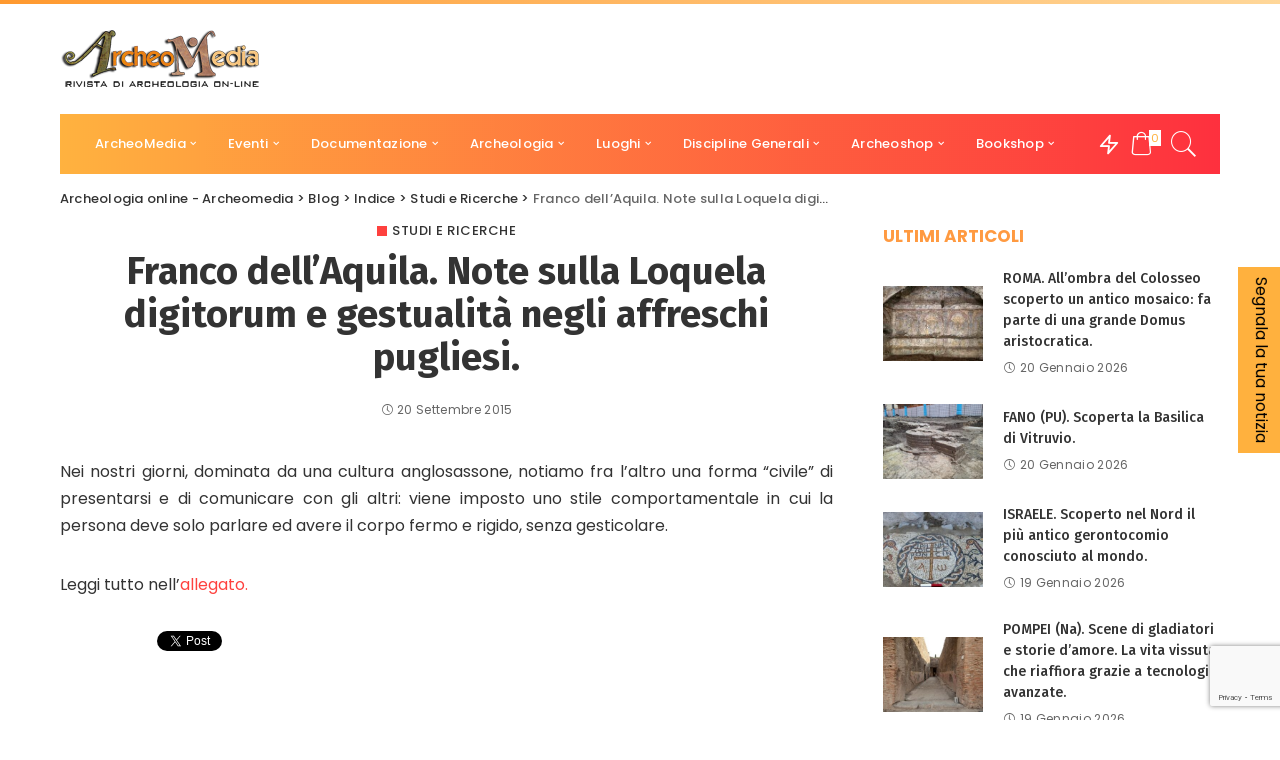

--- FILE ---
content_type: text/html; charset=UTF-8
request_url: https://www.archeomedia.net/franco-dellaquila-note-sulla-loquela-digitorum-e-gestualita-negli-affreschi-pugliesi/
body_size: 25905
content:
<!DOCTYPE html>
<html lang="it-IT">
<head>
	    <!-- Start cookieyes banner -->
    <script id="cookieyes" type="text/javascript" src="https://cdn-cookieyes.com/client_data/27b90cb1ab8ca4e41162a9c2/script.js"></script>
    <!-- End cookieyes banner --> 
	<meta charset="UTF-8">
	<meta http-equiv="X-UA-Compatible" content="IE=edge">
	<meta name="viewport" content="width=device-width, initial-scale=1">
	<link rel="profile" href="https://gmpg.org/xfn/11">
	
	<!-- This site is optimized with the Yoast SEO plugin v15.0 - https://yoast.com/wordpress/plugins/seo/ -->
	<title>Franco dell&#039;Aquila. Note sulla Loquela digitorum e gestualità negli affreschi pugliesi. - Archeologia online - Archeomedia</title>
	<meta name="robots" content="index, follow, max-snippet:-1, max-image-preview:large, max-video-preview:-1" />
	<link rel="canonical" href="https://www.archeomedia.net/franco-dellaquila-note-sulla-loquela-digitorum-e-gestualita-negli-affreschi-pugliesi/" />
	<meta property="og:locale" content="it_IT" />
	<meta property="og:type" content="article" />
	<meta property="og:title" content="Franco dell&#039;Aquila. Note sulla Loquela digitorum e gestualità negli affreschi pugliesi. - Archeologia online - Archeomedia" />
	<meta property="og:description" content="Nei nostri giorni, dominata da una cultura anglosassone, notiamo fra l’altro una forma “civile” di presentarsi e di comunicare con gli altri: viene imposto uno stile comportamentale in cui la persona deve solo parlare ed avere il corpo fermo e rigido, senza gesticolare. Leggi tutto nell&#8217;allegato." />
	<meta property="og:url" content="https://www.archeomedia.net/franco-dellaquila-note-sulla-loquela-digitorum-e-gestualita-negli-affreschi-pugliesi/" />
	<meta property="og:site_name" content="Archeologia online - Archeomedia" />
	<meta property="article:publisher" content="https://www.facebook.com/archeomedia.archeologiaonline" />
	<meta property="article:published_time" content="2015-09-20T16:34:56+00:00" />
	<meta name="twitter:card" content="summary" />
	<script type="application/ld+json" class="yoast-schema-graph">{"@context":"https://schema.org","@graph":[{"@type":"Organization","@id":"https://www.archeomedia.net/#organization","name":"Mediares S.c.","url":"https://www.archeomedia.net/","sameAs":["https://www.facebook.com/archeomedia.archeologiaonline"],"logo":{"@type":"ImageObject","@id":"https://www.archeomedia.net/#logo","inLanguage":"it-IT","url":"https://www.archeomedia.net/wp-content/uploads/2020/01/logo_mediares-alta-definizione.jpg","width":5906,"height":850,"caption":"Mediares S.c."},"image":{"@id":"https://www.archeomedia.net/#logo"}},{"@type":"WebSite","@id":"https://www.archeomedia.net/#website","url":"https://www.archeomedia.net/","name":"Archeologia online - Archeomedia","description":"Rivista archeologica a cura di Mediares","publisher":{"@id":"https://www.archeomedia.net/#organization"},"potentialAction":[{"@type":"SearchAction","target":"https://www.archeomedia.net/?s={search_term_string}","query-input":"required name=search_term_string"}],"inLanguage":"it-IT"},{"@type":"WebPage","@id":"https://www.archeomedia.net/franco-dellaquila-note-sulla-loquela-digitorum-e-gestualita-negli-affreschi-pugliesi/#webpage","url":"https://www.archeomedia.net/franco-dellaquila-note-sulla-loquela-digitorum-e-gestualita-negli-affreschi-pugliesi/","name":"Franco dell'Aquila. Note sulla Loquela digitorum e gestualit\u00e0 negli affreschi pugliesi. - Archeologia online - Archeomedia","isPartOf":{"@id":"https://www.archeomedia.net/#website"},"datePublished":"2015-09-20T16:34:56+00:00","dateModified":"2015-09-20T16:34:56+00:00","inLanguage":"it-IT","potentialAction":[{"@type":"ReadAction","target":["https://www.archeomedia.net/franco-dellaquila-note-sulla-loquela-digitorum-e-gestualita-negli-affreschi-pugliesi/"]}]},{"@type":"Article","@id":"https://www.archeomedia.net/franco-dellaquila-note-sulla-loquela-digitorum-e-gestualita-negli-affreschi-pugliesi/#article","isPartOf":{"@id":"https://www.archeomedia.net/franco-dellaquila-note-sulla-loquela-digitorum-e-gestualita-negli-affreschi-pugliesi/#webpage"},"author":{"@id":"https://www.archeomedia.net/#/schema/person/810c1d52cf42b5a0c5fc3ea3932bdb26"},"headline":"Franco dell&#8217;Aquila. Note sulla Loquela digitorum e gestualit\u00e0 negli affreschi pugliesi.","datePublished":"2015-09-20T16:34:56+00:00","dateModified":"2015-09-20T16:34:56+00:00","mainEntityOfPage":{"@id":"https://www.archeomedia.net/franco-dellaquila-note-sulla-loquela-digitorum-e-gestualita-negli-affreschi-pugliesi/#webpage"},"publisher":{"@id":"https://www.archeomedia.net/#organization"},"articleSection":"Studi e Ricerche","inLanguage":"it-IT"},{"@type":"Person","@id":"https://www.archeomedia.net/#/schema/person/810c1d52cf42b5a0c5fc3ea3932bdb26","name":"admin_med","image":{"@type":"ImageObject","@id":"https://www.archeomedia.net/#personlogo","inLanguage":"it-IT","url":"https://secure.gravatar.com/avatar/30385fa0fc8bb8ee571bab2a7bf8f1b0?s=96&d=mm&r=g","caption":"admin_med"}}]}</script>
	<!-- / Yoast SEO plugin. -->


<link rel='dns-prefetch' href='//www.google.com' />
<link rel='dns-prefetch' href='//s.w.org' />
<link rel="alternate" type="application/rss+xml" title="Archeologia online - Archeomedia &raquo; Feed" href="https://www.archeomedia.net/feed/" />
<link rel="alternate" type="application/rss+xml" title="Archeologia online - Archeomedia &raquo; Feed dei commenti" href="https://www.archeomedia.net/comments/feed/" />
<link rel="alternate" type="application/rss+xml" title="Archeologia online - Archeomedia &raquo; Franco dell&#8217;Aquila. Note sulla Loquela digitorum e gestualità negli affreschi pugliesi. Feed dei commenti" href="https://www.archeomedia.net/franco-dellaquila-note-sulla-loquela-digitorum-e-gestualita-negli-affreschi-pugliesi/feed/" />
			<link rel="pingback" href="https://www.archeomedia.net/xmlrpc.php"/>
		<script type="application/ld+json">{"@context":"https://schema.org","@type":"Organization","legalName":"Archeologia online - Archeomedia","url":"https://www.archeomedia.net/","logo":"https://www.archeomedia.net/wp-content/uploads/2020/08/logo.png","sameAs":["https://www.facebook.com/archeomedia.archeologiaonline/"]}</script>
		<script>
			window._wpemojiSettings = {"baseUrl":"https:\/\/s.w.org\/images\/core\/emoji\/13.0.0\/72x72\/","ext":".png","svgUrl":"https:\/\/s.w.org\/images\/core\/emoji\/13.0.0\/svg\/","svgExt":".svg","source":{"concatemoji":"https:\/\/www.archeomedia.net\/wp-includes\/js\/wp-emoji-release.min.js?ver=5.5.17"}};
			!function(e,a,t){var n,r,o,i=a.createElement("canvas"),p=i.getContext&&i.getContext("2d");function s(e,t){var a=String.fromCharCode;p.clearRect(0,0,i.width,i.height),p.fillText(a.apply(this,e),0,0);e=i.toDataURL();return p.clearRect(0,0,i.width,i.height),p.fillText(a.apply(this,t),0,0),e===i.toDataURL()}function c(e){var t=a.createElement("script");t.src=e,t.defer=t.type="text/javascript",a.getElementsByTagName("head")[0].appendChild(t)}for(o=Array("flag","emoji"),t.supports={everything:!0,everythingExceptFlag:!0},r=0;r<o.length;r++)t.supports[o[r]]=function(e){if(!p||!p.fillText)return!1;switch(p.textBaseline="top",p.font="600 32px Arial",e){case"flag":return s([127987,65039,8205,9895,65039],[127987,65039,8203,9895,65039])?!1:!s([55356,56826,55356,56819],[55356,56826,8203,55356,56819])&&!s([55356,57332,56128,56423,56128,56418,56128,56421,56128,56430,56128,56423,56128,56447],[55356,57332,8203,56128,56423,8203,56128,56418,8203,56128,56421,8203,56128,56430,8203,56128,56423,8203,56128,56447]);case"emoji":return!s([55357,56424,8205,55356,57212],[55357,56424,8203,55356,57212])}return!1}(o[r]),t.supports.everything=t.supports.everything&&t.supports[o[r]],"flag"!==o[r]&&(t.supports.everythingExceptFlag=t.supports.everythingExceptFlag&&t.supports[o[r]]);t.supports.everythingExceptFlag=t.supports.everythingExceptFlag&&!t.supports.flag,t.DOMReady=!1,t.readyCallback=function(){t.DOMReady=!0},t.supports.everything||(n=function(){t.readyCallback()},a.addEventListener?(a.addEventListener("DOMContentLoaded",n,!1),e.addEventListener("load",n,!1)):(e.attachEvent("onload",n),a.attachEvent("onreadystatechange",function(){"complete"===a.readyState&&t.readyCallback()})),(n=t.source||{}).concatemoji?c(n.concatemoji):n.wpemoji&&n.twemoji&&(c(n.twemoji),c(n.wpemoji)))}(window,document,window._wpemojiSettings);
		</script>
		<style>
img.wp-smiley,
img.emoji {
	display: inline !important;
	border: none !important;
	box-shadow: none !important;
	height: 1em !important;
	width: 1em !important;
	margin: 0 .07em !important;
	vertical-align: -0.1em !important;
	background: none !important;
	padding: 0 !important;
}
</style>
	<link rel='stylesheet' id='pixwell-core-css'  href='https://www.archeomedia.net/wp-content/plugins/pixwell-core/assets/core.css?ver=5.2' media='all' />
<link rel='stylesheet' id='wp-block-library-css'  href='https://www.archeomedia.net/wp-includes/css/dist/block-library/style.min.css?ver=5.5.17' media='all' />
<link rel='stylesheet' id='wc-block-vendors-style-css'  href='https://www.archeomedia.net/wp-content/plugins/woocommerce/packages/woocommerce-blocks/build/vendors-style.css?ver=3.1.0' media='all' />
<link rel='stylesheet' id='wc-block-style-css'  href='https://www.archeomedia.net/wp-content/plugins/woocommerce/packages/woocommerce-blocks/build/style.css?ver=3.1.0' media='all' />
<link rel='stylesheet' id='contact-form-7-css'  href='https://www.archeomedia.net/wp-content/plugins/contact-form-7/includes/css/styles.css?ver=5.2.2' media='all' />
<link rel='stylesheet' id='woocommerce-layout-css'  href='https://www.archeomedia.net/wp-content/plugins/woocommerce/assets/css/woocommerce-layout.css?ver=4.5.5' media='all' />
<link rel='stylesheet' id='woocommerce-smallscreen-css'  href='https://www.archeomedia.net/wp-content/plugins/woocommerce/assets/css/woocommerce-smallscreen.css?ver=4.5.5' media='only screen and (max-width: 768px)' />
<link rel='stylesheet' id='woocommerce-general-css'  href='https://www.archeomedia.net/wp-content/plugins/woocommerce/assets/css/woocommerce.css?ver=4.5.5' media='all' />
<style id='woocommerce-inline-inline-css'>
.woocommerce form .form-row .required { visibility: visible; }
</style>
<link rel='stylesheet' id='pixwell-main-css'  href='https://www.archeomedia.net/wp-content/themes/pixwell/assets/css/main.css?ver=5.3' media='all' />
<link rel='stylesheet' id='pixwell-wc-css'  href='https://www.archeomedia.net/wp-content/themes/pixwell/assets/css/woocommerce.css?ver=5.3' media='all' />
<link rel='stylesheet' id='pixwell-style-css'  href='https://www.archeomedia.net/wp-content/themes/pixwell/style.css?ver=5.3' media='all' />
<style id='pixwell-style-inline-css'>
html {font-family:Poppins;font-weight:400;}h1, .h1 {font-family:Fira Sans;font-weight:700;}h2, .h2 {font-family:Fira Sans;font-weight:700;}h3, .h3 {font-family:Fira Sans;font-weight:700;}h4, .h4 {font-family:Fira Sans;font-weight:700;}h5, .h5 {font-family:Fira Sans;font-weight:500;}h6, .h6 {font-family:Fira Sans;font-weight:500;}.single-tagline h6 {}.p-wrap .entry-summary, .twitter-content.entry-summary, .author-description, .rssSummary, .rb-sdesc {font-family:Poppins;font-weight:400;font-size:14px;}.p-cat-info {font-family:Poppins;font-weight:500;text-transform:uppercase;font-size:13px;letter-spacing:.5px;}.p-meta-info, .wp-block-latest-posts__post-date {font-family:Poppins;font-weight:400;font-size:12px;}.meta-info-author.meta-info-el {font-family:Poppins;font-weight:600;font-size:12px;}.breadcrumb {font-family:Poppins;font-weight:500;font-size:13px;}.footer-menu-inner {}.topbar-wrap {font-family:Poppins;font-weight:600;font-size:13px;color:#333333;}.topbar-menu-wrap {font-family:Poppins;font-weight:500;font-size:13px;}.main-menu > li > a, .off-canvas-menu > li > a {font-family:Poppins;font-weight:500;font-size:13px;}.main-menu .sub-menu:not(.sub-mega), .off-canvas-menu .sub-menu {font-family:Poppins;font-weight:400;font-size:15px;}.is-logo-text .logo-title {font-family:Poppins;font-weight:600;}.block-title, .block-header .block-title {font-family:Poppins;font-weight:700;font-size:17px;}.ajax-quick-filter, .block-view-more {font-family:Poppins;font-weight:400;text-transform:none;font-size:12px;}.widget-title {font-family:Poppins;font-weight:500;}body .widget.widget_nav_menu .menu-item {font-family:Fira Sans;font-weight:600;text-transform:none;font-size:13px;}body.boxed {background-color : #fafafa;background-repeat : no-repeat;background-size : cover;background-attachment : fixed;background-position : center center;}.header-6 .banner-wrap {}.footer-wrap {background-color : #0b0e13;}.topline-wrap {background-color: #ff992f;}.topline-wrap { background-image: linear-gradient(90deg, #ff992f, #ffd799); }.topline-wrap {height: 4px}.topbar-wrap {background-color: #f6f6f6;}.topbar-wrap { background-image: linear-gradient(90deg, #f6f6f6, #f6f6f6); }.topbar-menu .sub-menu {background-color: #f6f6f6;background-image: linear-gradient(145deg, #f6f6f6, #f6f6f6);}.navbar-wrap:not(.transparent-navbar-wrap), #mobile-sticky-nav, #amp-navbar {background-color: #ffb23f;background-image: linear-gradient(90deg, #ffb23f, #fe303e);}.navbar-border-holder { border: none }.navbar-wrap:not(.transparent-navbar-wrap), #mobile-sticky-nav, #amp-navbar {color: #ffffff;}.fw-mega-cat.is-dark-text { color: #333; }.header-wrap .navbar-wrap:not(.transparent-navbar-wrap) .cart-counter, .header-wrap:not(.header-float) .navbar-wrap .rb-counter,.header-wrap:not(.header-float) .is-light-text .rb-counter, .header-float .section-sticky .rb-counter {background-color: #ffffff;}.header-5 .btn-toggle-wrap, .header-5 .section-sticky .logo-wrap,.header-5 .main-menu > li > a, .header-5 .navbar-right {color: #ffffff;}.navbar-wrap .navbar-social a:hover {color: #ffffff;opacity: .7; }.header-wrap .navbar-wrap:not(.transparent-navbar-wrap) .rb-counter,.header-wrap:not(.header-float) .navbar-wrap .rb-counter, .header-wrap:not(.header-float) .is-light-text .rb-counter { color: #ffb23f; }.main-menu .sub-menu {background-color: #f97007;background-image: linear-gradient(90deg, #f97007, #aa143c);}.main-menu .sub-menu:not(.mega-category) { color: #ffffff;}.main-menu > li.menu-item-has-children > .sub-menu:before {display: none;}.mobile-nav-inner {}.navbar-border-holder {border-width: 2px; }input[type="submit"]:hover, input[type="submit"]:focus, button:hover, button:focus,input[type="button"]:hover, input[type="button"]:focus,.post-edit-link:hover, a.pagination-link:hover, a.page-numbers:hover,.post-page-numbers:hover, a.loadmore-link:hover, .pagination-simple .page-numbers:hover,#off-canvas-close-btn:hover, .off-canvas-subscribe a, .block-header-3 .block-title:before,.cookie-accept:hover, .entry-footer a:hover, .box-comment-btn:hover,a.comment-reply-link:hover, .review-info, .entry-content a.wp-block-button__link:hover,#wp-calendar tbody a:hover, .instagram-box.box-intro:hover, .banner-btn a, .headerstrip-btn a,.is-light-text .widget:not(.woocommerce) .count,.rb-newsletter.is-light-text button.newsletter-submit,.cat-icon-round .cat-info-el, .cat-icon-radius .cat-info-el,.cat-icon-square .cat-info-el:before, .entry-content .wpcf7 label:before,body .cooked-recipe-directions .cooked-direction-number, span.cooked-taxonomy a:hover,.widget_categories a:hover .count, .widget_archive a:hover .count,.wp-block-categories-list a:hover .count, .wp-block-categories-list a:hover .count,.entry-content .wp-block-file .wp-block-file__button, #wp-calendar td#today,.mfp-close:hover, .is-light-text .mfp-close:hover, #rb-close-newsletter:hover,.tagcloud a:hover, .tagcloud a:focus, .is-light-text .tagcloud a:hover, .is-light-text .tagcloud a:focus,input[type="checkbox"].newsletter-checkbox:checked + label:before, .cta-btn.is-bg,.rb-mailchimp .mc4wp-form-fields input[type="submit"], .is-light-text .w-footer .mc4wp-form-fields input[type="submit"],.statics-el:first-child .inner{ background-color: #fe413e}.page-edit-link:hover, .rb-menu > li.current-menu-item > a > span:before,.p-url:hover, .p-url:focus, .p-wrap .p-url:hover,.p-wrap .p-url:focus, .p-link:hover span, .p-link:hover i,.meta-info-el a:hover, .sponsor-label, .block-header-3 .block-title:before,.subscribe-box .mc4wp-form-fields input[type="submit"]:hover + i,.entry-content p a:not(button), .comment-content a,.author-title a, .logged-in-as a:hover, .comment-list .logged-in-as a:hover,.gallery-list-label a:hover, .review-el .review-stars,.share-total, .breadcrumb a:hover, span.not-found-label, .return-home:hover, .section-not-found .page-content .return-home:hover,.subscribe-box .rb-newsletter.is-light-text button.newsletter-submit-icon:hover,.subscribe-box .rb-newsletter button.newsletter-submit-icon:hover,.fw-category-1 .cat-list-item:hover .cat-list-name, .fw-category-1.is-light-text .cat-list-item:hover .cat-list-name,body .cooked-icon-recipe-icon, .comment-list .comment-reply-title small a:hover,.widget_pages a:hover, .widget_meta a:hover, .widget_categories a:hover,.entry-content .wp-block-categories-list a:hover, .entry-content .wp-block-archives-list a:hover,.widget_archive a:hover, .widget.widget_nav_menu a:hover,  .p-grid-4.is-pop-style .p-header .counter-index,.twitter-content.entry-summary a:hover,.read-it-later:hover, .read-it-later:focus, .address-info a:hover,.gallery-popup-content .image-popup-description a:hover, .gallery-popup-content .image-popup-description a:focus,.entry-content ul.wp-block-latest-posts a:hover, .widget_recent_entries a:hover, .recentcomments a:hover, a.rsswidget:hover,.entry-content .wp-block-latest-comments__comment-meta a:hover,.entry-content .cooked-recipe-info .cooked-author a:hover, .entry-content a:not(button), .comment-content a,.about-desc a:hover, .is-light-text .about-desc a:hover, .portfolio-info-el:hover,.portfolio-nav a:hover, .portfolio-nav-next a:hover > i, .hbox-tagline span, .hbox-title span, .cta-tagline span, .cta-title span,.block-header-7 .block-header .block-title:first-letter, .rbc-sidebar .about-bio p a{ color: #fe413e}.is-style-outline a.wp-block-button__link:hover{ color: #fe413e!important}a.comment-reply-link:hover, .navbar-holder.is-light-text .header-lightbox,input[type="checkbox"].newsletter-checkbox:checked + label:before, .cat-icon-line .cat-info-el{ border-color: #fe413e}.woocommerce .price, .woocommerce div.product .product-loop-content .price, .woocommerce span.onsale,.woocommerce span.onsale.percent, .woocommerce-Price-amount.amount, .woocommerce .quantity .qty {font-family:Montserrat;font-weight:500;}.product-buttons .add-to-cart a.added_to_cart,.product-buttons .yith-wcwl-add-to-wishlist a.add_to_wishlist:hover,.woocommerce .woocommerce-MyAccount-navigation li:not(.is-active) a:hover,.woocommerce a.remove:hover, .woocommerce div.product form.cart .button,.woocommerce #respond input#submit:hover, .woocommerce #respond input#submit.alt:hover,.woocommerce a.button.alt:hover, .woocommerce a.button:hover, .woocommerce button.button:hover,.woocommerce button.button.alt:hover, .woocommerce input.button.alt:hover,.woocommerce input.button:hover, .product-buttons .add-to-cart a:hover,.woocommerce .product-buttons .add-to-cart a:hover,.woocommerce-mini-cart-item a.remove.remove_from_cart_button:hover,.woocommerce-mini-cart__buttons .button.checkout,.woocommerce #rememberme:checked + span:before,#ship-to-different-address-checkbox:checked + span:before{ background-color: #fe413e}.woocommerce-info a.showcoupon:hover,.wishlist_table tr td.product-stock-status span.wishlist-out-of-stock,.product_meta a:hover, .woocommerce div.product p.stock.out-of-stock,.woocommerce div.product form.cart .reset_variations:hover,.woocommerce div.product .summary .yith-wcwl-add-to-wishlist a:hover,.woocommerce .single-product-wrap div.product > .yith-wcwl-add-to-wishlist a:hover,.woocommerce div.product .woocommerce-tabs .yith-wcwl-add-to-wishlist a:hover,.woocommerce div.product .woocommerce-tabs ul.tabs li:not(.active) a:hover,li.woocommerce-mini-cart-item a:not(.remove):hover,.woocommerce-mini-cart__buttons .button:not(.checkout):hover,.woocommerce-mini-cart__buttons .button:not(.checkout):focus{ color: #fe413e}.woocommerce #rememberme:checked + span:before,#ship-to-different-address-checkbox:checked + span:before{ border-color: #fe413e}.review-info, .p-review-info{ background-color: #ff9a41}.review-el .review-stars, .average-stars i{ color: #ff9a41}.comment-content, .single-bottom-share a:nth-child(1) span, .single-bottom-share a:nth-child(2) span, p.logged-in-as, .rb-sdecs,.deal-module .deal-description, .author-description { font-size: 14px; }.tipsy, .additional-meta, .sponsor-label, .sponsor-link, .entry-footer .tag-label,.box-nav .nav-label, .left-article-label, .share-label, .rss-date,.wp-block-latest-posts__post-date, .wp-block-latest-comments__comment-date,.image-caption, .wp-caption-text, .gallery-caption, .entry-content .wp-block-audio figcaption,.entry-content .wp-block-video figcaption, .entry-content .wp-block-image figcaption,.entry-content .wp-block-gallery .blocks-gallery-image figcaption,.entry-content .wp-block-gallery .blocks-gallery-item figcaption,.subscribe-content .desc, .follower-el .right-el, .author-job, .comment-metadata{ font-family: Poppins; }.tipsy, .additional-meta, .sponsor-label, .entry-footer .tag-label,.box-nav .nav-label, .left-article-label, .share-label, .rss-date,.wp-block-latest-posts__post-date, .wp-block-latest-comments__comment-date,.image-caption, .wp-caption-text, .gallery-caption, .entry-content .wp-block-audio figcaption,.entry-content .wp-block-video figcaption, .entry-content .wp-block-image figcaption,.entry-content .wp-block-gallery .blocks-gallery-image figcaption,.entry-content .wp-block-gallery .blocks-gallery-item figcaption,.subscribe-content .desc, .follower-el .right-el, .author-job, .comment-metadata{ font-weight: 400; }.tipsy, .additional-meta, .sponsor-label, .sponsor-link, .entry-footer .tag-label,.box-nav .nav-label, .left-article-label, .share-label, .rss-date,.wp-block-latest-posts__post-date, .wp-block-latest-comments__comment-date,.subscribe-content .desc, .author-job{ font-size: 12px; }.image-caption, .wp-caption-text, .gallery-caption, .entry-content .wp-block-audio figcaption,.entry-content .wp-block-video figcaption, .entry-content .wp-block-image figcaption,.entry-content .wp-block-gallery .blocks-gallery-image figcaption,.entry-content .wp-block-gallery .blocks-gallery-item figcaption,.comment-metadata, .follower-el .right-el{ font-size: 13px; }.sponsor-link{ font-family: Poppins; }.sponsor-link{ font-weight: 600; }.entry-footer a, .tagcloud a, .entry-footer .source, .entry-footer .via-el{ font-family: Poppins; }.entry-footer a, .tagcloud a, .entry-footer .source, .entry-footer .via-el{ font-weight: 500; }.entry-footer a, .tagcloud a, .entry-footer .source, .entry-footer .via-el{ font-size: 13px !important; }.cat-info-el { letter-spacing: inherit; }.entry-footer a, .tagcloud a, .entry-footer .source, .entry-footer .via-el{ letter-spacing: .5px; }.entry-footer a, .tagcloud a, .entry-footer .source, .entry-footer .via-el{ text-transform: uppercase; }.p-link, .rb-cookie .cookie-accept, a.comment-reply-link, .comment-list .comment-reply-title small a,.banner-btn a, .headerstrip-btn a, input[type="submit"], button, .pagination-wrap, .cta-btn, .rb-btn{ font-family: Poppins; }.p-link, .rb-cookie .cookie-accept, a.comment-reply-link, .comment-list .comment-reply-title small a,.banner-btn a, .headerstrip-btn a, input[type="submit"], button, .pagination-wrap, .cta-btn, .rb-btn{ font-weight: 500; }.p-link, .rb-cookie .cookie-accept, a.comment-reply-link, .comment-list .comment-reply-title small a,.banner-btn a, .headerstrip-btn a, input[type="submit"], button, .pagination-wrap, .rb-btn{ font-size: 13px; }select, textarea, input[type="text"], input[type="tel"], input[type="email"], input[type="url"],input[type="search"], input[type="number"]{ font-family: Poppins; }select, input[type="text"], input[type="tel"], input[type="email"], input[type="url"],input[type="search"], input[type="number"]{ font-size: 13px; }textarea{ font-size: 13px !important; }select, textarea, input[type="text"], input[type="tel"], input[type="email"], input[type="url"],input[type="search"], input[type="number"]{ font-weight: 500; }.footer-menu-inner, .widget_recent_comments .recentcomments > a:last-child,.wp-block-latest-comments__comment-link, .wp-block-latest-posts__list a,.widget_recent_entries li, .wp-block-quote *:not(cite), blockquote *:not(cite), .widget_rss li,.wp-block-latest-posts li, .wp-block-latest-comments__comment-link{ font-family: Fira Sans; }.footer-menu-inner, .widget_recent_comments .recentcomments > a:last-child,.wp-block-latest-comments__comment-link, .wp-block-latest-posts__list a,.widget_recent_entries li, .wp-block-quote *:not(cite), blockquote *:not(cite), .widget_rss li,.wp-block-latest-posts li, .wp-block-latest-comments__comment-link{ font-weight: 700; } .widget_pages .page_item, .widget_meta li,.widget_categories .cat-item, .widget_archive li, .widget.widget_nav_menu .menu-item,.wp-block-archives-list li, .wp-block-categories-list li{ font-family: Poppins; }.widget_pages .page_item, .widget_meta li,.widget_categories .cat-item, .widget_archive li, .widget.widget_nav_menu .menu-item,.wp-block-archives-list li, .wp-block-categories-list li{ font-size: 15px; }.widget_pages .page_item, .widget_meta li,.widget_categories .cat-item, .widget_archive li, .widget.widget_nav_menu .menu-item,.wp-block-archives-list li, .wp-block-categories-list li{ font-weight: 400; }@media only screen and (max-width: 767px) {.entry-content { font-size: .90rem; }.p-wrap .entry-summary, .twitter-content.entry-summary, .element-desc, .subscribe-description, .rb-sdecs,.copyright-inner > *, .summary-content, .pros-cons-wrap ul li,.gallery-popup-content .image-popup-description > *{ font-size: .76rem; }}@media only screen and (max-width: 991px) {.block-header-2 .block-title, .block-header-5 .block-title { font-size: 14px; }}@media only screen and (max-width: 767px) {.block-header-2 .block-title, .block-header-5 .block-title { font-size: 12px; }}h1, .h1, h1.single-title {font-size: 38px; }h3, .h3 {font-size: 22px; }@media only screen and (max-width: 1024px) {}@media only screen and (max-width: 991px) {}@media only screen and (max-width: 767px) {h3, .h3 {font-size: 18px; }}
</style>
<link rel='stylesheet' id='redux-google-fonts-pixwell_theme_options-css'  href='https://fonts.googleapis.com/css?family=Poppins%3A100%2C200%2C300%2C400%2C500%2C600%2C700%2C800%2C900%2C100italic%2C200italic%2C300italic%2C400italic%2C500italic%2C600italic%2C700italic%2C800italic%2C900italic%7CFira+Sans%3A700%2C500%2C600%7CMontserrat%3A500&#038;font-display=swap&#038;ver=1739969392' media='all' />
<link rel='stylesheet' id='sib-front-css-css'  href='https://www.archeomedia.net/wp-content/plugins/mailin/css/mailin-front.css?ver=5.5.17' media='all' />
<script>if (document.location.protocol != "https:") {document.location = document.URL.replace(/^http:/i, "https:");}</script><script src='https://www.archeomedia.net/wp-includes/js/jquery/jquery.js?ver=1.12.4-wp' id='jquery-core-js'></script>
<!--[if lt IE 9]>
<script src='https://www.archeomedia.net/wp-content/themes/pixwell/assets/js/html5shiv.min.js?ver=3.7.3' id='html5-js'></script>
<![endif]-->
<script id='sib-front-js-js-extra'>
var sibErrMsg = {"invalidMail":"Please fill out valid email address","requiredField":"Please fill out required fields","invalidDateFormat":"Please fill out valid date format","invalidSMSFormat":"Please fill out valid phone number"};
var ajax_sib_front_object = {"ajax_url":"https:\/\/www.archeomedia.net\/wp-admin\/admin-ajax.php","ajax_nonce":"414102202f","flag_url":"https:\/\/www.archeomedia.net\/wp-content\/plugins\/mailin\/img\/flags\/"};
</script>
<script src='https://www.archeomedia.net/wp-content/plugins/mailin/js/mailin-front.js?ver=1676559354' id='sib-front-js-js'></script>
<link rel="https://api.w.org/" href="https://www.archeomedia.net/wp-json/" /><link rel="alternate" type="application/json" href="https://www.archeomedia.net/wp-json/wp/v2/posts/18574" /><link rel="EditURI" type="application/rsd+xml" title="RSD" href="https://www.archeomedia.net/xmlrpc.php?rsd" />
<link rel="wlwmanifest" type="application/wlwmanifest+xml" href="https://www.archeomedia.net/wp-includes/wlwmanifest.xml" /> 
<meta name="generator" content="WordPress 5.5.17" />
<meta name="generator" content="WooCommerce 4.5.5" />
<link rel='shortlink' href='https://www.archeomedia.net/?p=18574' />
<link rel="alternate" type="application/json+oembed" href="https://www.archeomedia.net/wp-json/oembed/1.0/embed?url=https%3A%2F%2Fwww.archeomedia.net%2Ffranco-dellaquila-note-sulla-loquela-digitorum-e-gestualita-negli-affreschi-pugliesi%2F" />
<link rel="alternate" type="text/xml+oembed" href="https://www.archeomedia.net/wp-json/oembed/1.0/embed?url=https%3A%2F%2Fwww.archeomedia.net%2Ffranco-dellaquila-note-sulla-loquela-digitorum-e-gestualita-negli-affreschi-pugliesi%2F&#038;format=xml" />
<script type="application/ld+json">{"@context":"https://schema.org","@type":"WebSite","@id":"https://www.archeomedia.net/#website","url":"https://www.archeomedia.net/","name":"Archeologia online - Archeomedia","potentialAction":{"@type":"SearchAction","target":"https://www.archeomedia.net/?s={search_term_string}","query-input":"required name=search_term_string"}}</script>
	<noscript><style>.woocommerce-product-gallery{ opacity: 1 !important; }</style></noscript>
	<link rel="icon" href="https://www.archeomedia.net/wp-content/uploads/2020/08/fav.png" sizes="32x32" />
<link rel="icon" href="https://www.archeomedia.net/wp-content/uploads/2020/08/fav.png" sizes="192x192" />
<link rel="apple-touch-icon" href="https://www.archeomedia.net/wp-content/uploads/2020/08/fav.png" />
<meta name="msapplication-TileImage" content="https://www.archeomedia.net/wp-content/uploads/2020/08/fav.png" />
		<style id="wp-custom-css">
			.fw-feat-6 .p-overlay-4 .p-feat::after, .p-overlay-9 .p-feat::after {
	opacity: 0.1;
}

#uid_a86ba2710.block-wrap:not(.block-mix) {
	max-width: 50%;
	padding: 0 10px 0 10px
}

.widget-title {
	color: #ff9a41;
	font-family: Poppins;
font-weight: 700;
font-size: 17px;

}

.footer-wrap .textwidget p {
	color: #fff;

}

.block-title {
	color: #ff9a41;
	font-family: Poppins;
font-weight: 700;
font-size: 17px;

}

.entry-content p {
	text-align: justify;
}

.ct-ultimate-gdpr-container.ct-ultimate-gdpr-simple-form {

	max-width: none;
}		</style>
		<script defer data-domain="archeomedia.net" src="https://plausible.io/js/plausible.js"></script>

</head>
<body data-rsssl=1 class="post-template-default single single-post postid-18574 single-format-standard wp-embed-responsive theme-pixwell woocommerce-no-js is-single-1 is-single-hc is-tooltips is-backtop block-header-1 w-header-1 cat-icon-square is-parallax-feat is-fmask mobile-logo-left mh-p-excerpt is-lazyload">
<div id="site" class="site">
		<aside id="off-canvas-section" class="off-canvas-wrap dark-style is-hidden">
			<div class="close-panel-wrap tooltips-n">
				<a href="#" id="off-canvas-close-btn" title="Close Panel"><i class="btn-close"></i></a>
			</div>
			<div class="off-canvas-holder">
									<div class="off-canvas-tops"></div>
								<div class="off-canvas-inner is-light-text">
					<nav id="off-canvas-nav" class="off-canvas-nav">
						<ul id="off-canvas-menu" class="off-canvas-menu rb-menu is-clicked"><li id="menu-item-27941" class="menu-item menu-item-type-custom menu-item-object-custom menu-item-has-children menu-item-27941"><a href="#"><span>ArcheoMedia</span></a>
<ul class="sub-menu">
	<li id="menu-item-27954" class="menu-item menu-item-type-post_type menu-item-object-page menu-item-27954"><a href="https://www.archeomedia.net/chi-siamo/"><span>Chi siamo</span></a></li>
	<li id="menu-item-27942" class="menu-item menu-item-type-post_type menu-item-object-page menu-item-27942"><a href="https://www.archeomedia.net/collabora-con-noi/"><span>Collabora con noi</span></a></li>
	<li id="menu-item-27943" class="menu-item menu-item-type-post_type menu-item-object-page menu-item-27943"><a href="https://www.archeomedia.net/partners/"><span>Partners</span></a></li>
	<li id="menu-item-27945" class="menu-item menu-item-type-post_type menu-item-object-page menu-item-27945"><a href="https://www.archeomedia.net/contatti/"><span>Contatti</span></a></li>
	<li id="menu-item-28065" class="menu-item menu-item-type-post_type menu-item-object-page menu-item-28065"><a href="https://www.archeomedia.net/segnala/"><span>Segnala</span></a></li>
</ul>
</li>
<li id="menu-item-27865" class="menu-item menu-item-type-custom menu-item-object-custom menu-item-has-children menu-item-27865"><a href="#"><span>Eventi</span></a>
<ul class="sub-menu">
	<li id="menu-item-27769" class="menu-item menu-item-type-taxonomy menu-item-object-category menu-item-27769"><a href="https://www.archeomedia.net/category/indice/convegni/"><span>Convegni</span></a></li>
	<li id="menu-item-27770" class="menu-item menu-item-type-taxonomy menu-item-object-category menu-item-27770"><a href="https://www.archeomedia.net/category/indice/corsi/"><span>Corsi</span></a></li>
	<li id="menu-item-27772" class="menu-item menu-item-type-taxonomy menu-item-object-category menu-item-27772"><a href="https://www.archeomedia.net/category/indice/formazione/"><span>Formazione</span></a></li>
	<li id="menu-item-27773" class="menu-item menu-item-type-taxonomy menu-item-object-category menu-item-27773"><a href="https://www.archeomedia.net/category/indice/incontri/"><span>Incontri</span></a></li>
	<li id="menu-item-27775" class="menu-item menu-item-type-taxonomy menu-item-object-category menu-item-27775"><a href="https://www.archeomedia.net/category/indice/manifestazioni/"><span>Manifestazioni</span></a></li>
	<li id="menu-item-27776" class="menu-item menu-item-type-taxonomy menu-item-object-category menu-item-27776"><a href="https://www.archeomedia.net/category/indice/mostre/"><span>Mostre</span></a></li>
</ul>
</li>
<li id="menu-item-27866" class="menu-item menu-item-type-custom menu-item-object-custom menu-item-has-children menu-item-27866"><a href="#"><span>Documentazione</span></a>
<ul class="sub-menu">
	<li id="menu-item-27767" class="menu-item menu-item-type-taxonomy menu-item-object-category menu-item-27767"><a href="https://www.archeomedia.net/category/indice/bibliografia/"><span>Bibliografia</span></a></li>
	<li id="menu-item-27771" class="menu-item menu-item-type-taxonomy menu-item-object-category menu-item-27771"><a href="https://www.archeomedia.net/category/indice/emeroteca/"><span>Emeroteca</span></a></li>
	<li id="menu-item-27774" class="menu-item menu-item-type-taxonomy menu-item-object-category menu-item-27774"><a href="https://www.archeomedia.net/category/indice/links/"><span>Links</span></a></li>
	<li id="menu-item-27779" class="menu-item menu-item-type-taxonomy menu-item-object-category menu-item-27779"><a href="https://www.archeomedia.net/category/indice/news/"><span>News</span></a></li>
	<li id="menu-item-27790" class="menu-item menu-item-type-taxonomy menu-item-object-category menu-item-27790"><a href="https://www.archeomedia.net/category/indice/videoteca/"><span>Videoteca</span></a></li>
</ul>
</li>
<li id="menu-item-27867" class="menu-item menu-item-type-custom menu-item-object-custom menu-item-has-children menu-item-27867"><a href="#"><span>Archeologia</span></a>
<ul class="sub-menu">
	<li id="menu-item-27760" class="menu-item menu-item-type-taxonomy menu-item-object-category menu-item-27760"><a href="https://www.archeomedia.net/category/indice/archeologia-del-linguaggio/"><span>Archeologia del Linguaggio</span></a></li>
	<li id="menu-item-27761" class="menu-item menu-item-type-taxonomy menu-item-object-category menu-item-27761"><a href="https://www.archeomedia.net/category/indice/archeologia-e-scuole/"><span>Archeologia e Scuole</span></a></li>
	<li id="menu-item-27762" class="menu-item menu-item-type-taxonomy menu-item-object-category menu-item-27762"><a href="https://www.archeomedia.net/category/indice/archeologia-industriale/"><span>Archeologia Industriale</span></a></li>
	<li id="menu-item-27764" class="menu-item menu-item-type-taxonomy menu-item-object-category menu-item-27764"><a href="https://www.archeomedia.net/category/indice/archeologia-sperimentale/"><span>Archeologia Sperimentale</span></a></li>
	<li id="menu-item-27765" class="menu-item menu-item-type-taxonomy menu-item-object-category menu-item-27765"><a href="https://www.archeomedia.net/category/indice/archeologia-subacquea/"><span>Archeologia Subacquea</span></a></li>
	<li id="menu-item-27763" class="menu-item menu-item-type-taxonomy menu-item-object-category menu-item-27763"><a href="https://www.archeomedia.net/category/indice/archeologia-rurale/"><span>Archeologia Rurale</span></a></li>
	<li id="menu-item-27758" class="menu-item menu-item-type-taxonomy menu-item-object-category menu-item-27758"><a href="https://www.archeomedia.net/category/indice/acustica-ed-archeologia/"><span>Acustica ed Archeologia</span></a></li>
</ul>
</li>
<li id="menu-item-27868" class="menu-item menu-item-type-custom menu-item-object-custom menu-item-has-children menu-item-27868"><a href="#"><span>Luoghi</span></a>
<ul class="sub-menu">
	<li id="menu-item-27768" class="menu-item menu-item-type-taxonomy menu-item-object-category menu-item-27768"><a href="https://www.archeomedia.net/category/indice/campi-archeologici/"><span>Campi archeologici</span></a></li>
	<li id="menu-item-27777" class="menu-item menu-item-type-taxonomy menu-item-object-category menu-item-27777"><a href="https://www.archeomedia.net/category/indice/musei-archeologici/"><span>Musei Archeologici</span></a></li>
	<li id="menu-item-27778" class="menu-item menu-item-type-taxonomy menu-item-object-category menu-item-27778"><a href="https://www.archeomedia.net/category/indice/musei-virtuali/"><span>Musei Virtuali</span></a></li>
	<li id="menu-item-27781" class="menu-item menu-item-type-taxonomy menu-item-object-category menu-item-27781"><a href="https://www.archeomedia.net/category/indice/parchi-archeologici/"><span>Parchi Archeologici</span></a></li>
	<li id="menu-item-27785" class="menu-item menu-item-type-taxonomy menu-item-object-category menu-item-27785"><a href="https://www.archeomedia.net/category/indice/siti-archeologici/"><span>Siti archeologici</span></a></li>
</ul>
</li>
<li id="menu-item-27869" class="menu-item menu-item-type-custom menu-item-object-custom menu-item-has-children menu-item-27869"><a href="#"><span>Discipline Generali</span></a>
<ul class="sub-menu">
	<li id="menu-item-27759" class="menu-item menu-item-type-taxonomy menu-item-object-category menu-item-27759"><a href="https://www.archeomedia.net/category/indice/antropologia/"><span>Antropologia</span></a></li>
	<li id="menu-item-27766" class="menu-item menu-item-type-taxonomy menu-item-object-category menu-item-27766"><a href="https://www.archeomedia.net/category/indice/beni-da-salvare/"><span>Beni da salvare</span></a></li>
	<li id="menu-item-27780" class="menu-item menu-item-type-taxonomy menu-item-object-category menu-item-27780"><a href="https://www.archeomedia.net/category/indice/numismatica/"><span>Numismatica</span></a></li>
	<li id="menu-item-27782" class="menu-item menu-item-type-taxonomy menu-item-object-category menu-item-27782"><a href="https://www.archeomedia.net/category/indice/promozione-valorizzaz/"><span>Promozione Valorizzazione</span></a></li>
	<li id="menu-item-27783" class="menu-item menu-item-type-taxonomy menu-item-object-category menu-item-27783"><a href="https://www.archeomedia.net/category/indice/restauri-e-recuperi/"><span>Restauri e Recuperi</span></a></li>
	<li id="menu-item-27784" class="menu-item menu-item-type-taxonomy menu-item-object-category menu-item-27784"><a href="https://www.archeomedia.net/category/indice/scoperte-e-scavi/"><span>Scoperte e scavi</span></a></li>
	<li id="menu-item-27786" class="menu-item menu-item-type-taxonomy menu-item-object-category current-post-ancestor current-menu-parent current-post-parent menu-item-27786"><a href="https://www.archeomedia.net/category/indice/studi-e-ricerche/"><span>Studi e Ricerche</span></a></li>
	<li id="menu-item-27787" class="menu-item menu-item-type-taxonomy menu-item-object-category menu-item-27787"><a href="https://www.archeomedia.net/category/indice/tecnologie-e-risorse/"><span>Tecnologie e risorse</span></a></li>
	<li id="menu-item-27788" class="menu-item menu-item-type-taxonomy menu-item-object-category menu-item-27788"><a href="https://www.archeomedia.net/category/indice/toponomastica/"><span>Toponomastica</span></a></li>
	<li id="menu-item-27789" class="menu-item menu-item-type-taxonomy menu-item-object-category menu-item-27789"><a href="https://www.archeomedia.net/category/indice/tutela-e-salvaguardia/"><span>Tutela e Salvaguardia</span></a></li>
</ul>
</li>
<li id="menu-item-27750" class="menu-item menu-item-type-taxonomy menu-item-object-category menu-item-has-children menu-item-27750"><a href="https://www.archeomedia.net/category/archeoshop/"><span>Archeoshop</span></a>
<ul class="sub-menu">
	<li id="menu-item-27751" class="menu-item menu-item-type-taxonomy menu-item-object-category menu-item-27751"><a href="https://www.archeomedia.net/category/archeoshop/didattica/"><span>Didattica</span></a></li>
	<li id="menu-item-27752" class="menu-item menu-item-type-taxonomy menu-item-object-category menu-item-27752"><a href="https://www.archeomedia.net/category/archeoshop/incoming/"><span>Incoming</span></a></li>
	<li id="menu-item-27753" class="menu-item menu-item-type-taxonomy menu-item-object-category menu-item-27753"><a href="https://www.archeomedia.net/category/archeoshop/libri/"><span>Libri</span></a></li>
	<li id="menu-item-28823" class="menu-item menu-item-type-taxonomy menu-item-object-category menu-item-28823"><a href="https://www.archeomedia.net/category/archeoshop/archeoricette/"><span>Archeoricette</span></a></li>
	<li id="menu-item-27754" class="menu-item menu-item-type-taxonomy menu-item-object-category menu-item-27754"><a href="https://www.archeomedia.net/category/archeoshop/riproduzioni/"><span>Riproduzioni</span></a></li>
	<li id="menu-item-27755" class="menu-item menu-item-type-taxonomy menu-item-object-category menu-item-27755"><a href="https://www.archeomedia.net/category/archeoshop/tecnologie/"><span>Tecnologie</span></a></li>
	<li id="menu-item-27756" class="menu-item menu-item-type-taxonomy menu-item-object-category menu-item-27756"><a href="https://www.archeomedia.net/category/archeoshop/turismo-culturale/"><span>Turismo culturale</span></a></li>
	<li id="menu-item-27757" class="menu-item menu-item-type-taxonomy menu-item-object-category menu-item-27757"><a href="https://www.archeomedia.net/category/archeoshop/c42-videoteca/"><span>Video</span></a></li>
</ul>
</li>
<li id="menu-item-27791" class="menu-item menu-item-type-custom menu-item-object-custom menu-item-has-children menu-item-27791"><a href="#"><span>Bookshop</span></a>
<ul class="sub-menu">
	<li id="menu-item-27792" class="menu-item menu-item-type-post_type menu-item-object-page menu-item-27792"><a href="https://www.archeomedia.net/negozio/"><span>Articoli in Vendita</span></a></li>
	<li id="menu-item-27795" class="menu-item menu-item-type-post_type menu-item-object-page menu-item-27795"><a href="https://www.archeomedia.net/come-acquistare/"><span>Come acquistare</span></a></li>
	<li id="menu-item-27793" class="menu-item menu-item-type-post_type menu-item-object-page menu-item-27793"><a href="https://www.archeomedia.net/carrello/"><span>Carrello</span></a></li>
	<li id="menu-item-27794" class="menu-item menu-item-type-post_type menu-item-object-page menu-item-27794"><a href="https://www.archeomedia.net/checkout/"><span>Cassa</span></a></li>
	<li id="menu-item-27812" class="menu-item menu-item-type-post_type menu-item-object-page menu-item-27812"><a href="https://www.archeomedia.net/mio-account/"><span>Il mio account</span></a></li>
</ul>
</li>
</ul>					</nav>
									</div>
			</div>
		</aside>
	<div class="site-outer">
	<div class="site-mask"></div>
		<div class="topline-wrap"></div>
	<div class="topsite-wrap fw-widget-section">
		<div id="archives-4" class="widget topsite-sidebar widget_archive"><h2 class="widget-title h4">Archivi</h2>
			<ul>
					<li><a href='https://www.archeomedia.net/2026/01/'>Gennaio 2026</a></li>
	<li><a href='https://www.archeomedia.net/2025/12/'>Dicembre 2025</a></li>
	<li><a href='https://www.archeomedia.net/2025/11/'>Novembre 2025</a></li>
	<li><a href='https://www.archeomedia.net/2025/10/'>Ottobre 2025</a></li>
	<li><a href='https://www.archeomedia.net/2025/09/'>Settembre 2025</a></li>
	<li><a href='https://www.archeomedia.net/2025/08/'>Agosto 2025</a></li>
	<li><a href='https://www.archeomedia.net/2025/07/'>Luglio 2025</a></li>
	<li><a href='https://www.archeomedia.net/2025/06/'>Giugno 2025</a></li>
	<li><a href='https://www.archeomedia.net/2025/05/'>Maggio 2025</a></li>
	<li><a href='https://www.archeomedia.net/2025/04/'>Aprile 2025</a></li>
	<li><a href='https://www.archeomedia.net/2025/03/'>Marzo 2025</a></li>
	<li><a href='https://www.archeomedia.net/2025/02/'>Febbraio 2025</a></li>
	<li><a href='https://www.archeomedia.net/2025/01/'>Gennaio 2025</a></li>
	<li><a href='https://www.archeomedia.net/2024/12/'>Dicembre 2024</a></li>
	<li><a href='https://www.archeomedia.net/2024/11/'>Novembre 2024</a></li>
	<li><a href='https://www.archeomedia.net/2024/10/'>Ottobre 2024</a></li>
	<li><a href='https://www.archeomedia.net/2024/09/'>Settembre 2024</a></li>
	<li><a href='https://www.archeomedia.net/2024/08/'>Agosto 2024</a></li>
	<li><a href='https://www.archeomedia.net/2024/07/'>Luglio 2024</a></li>
	<li><a href='https://www.archeomedia.net/2024/06/'>Giugno 2024</a></li>
	<li><a href='https://www.archeomedia.net/2024/05/'>Maggio 2024</a></li>
	<li><a href='https://www.archeomedia.net/2024/04/'>Aprile 2024</a></li>
	<li><a href='https://www.archeomedia.net/2024/03/'>Marzo 2024</a></li>
	<li><a href='https://www.archeomedia.net/2024/02/'>Febbraio 2024</a></li>
	<li><a href='https://www.archeomedia.net/2024/01/'>Gennaio 2024</a></li>
	<li><a href='https://www.archeomedia.net/2023/12/'>Dicembre 2023</a></li>
	<li><a href='https://www.archeomedia.net/2023/11/'>Novembre 2023</a></li>
	<li><a href='https://www.archeomedia.net/2023/10/'>Ottobre 2023</a></li>
	<li><a href='https://www.archeomedia.net/2023/09/'>Settembre 2023</a></li>
	<li><a href='https://www.archeomedia.net/2023/08/'>Agosto 2023</a></li>
	<li><a href='https://www.archeomedia.net/2023/07/'>Luglio 2023</a></li>
	<li><a href='https://www.archeomedia.net/2023/06/'>Giugno 2023</a></li>
	<li><a href='https://www.archeomedia.net/2023/05/'>Maggio 2023</a></li>
	<li><a href='https://www.archeomedia.net/2023/04/'>Aprile 2023</a></li>
	<li><a href='https://www.archeomedia.net/2023/03/'>Marzo 2023</a></li>
	<li><a href='https://www.archeomedia.net/2023/02/'>Febbraio 2023</a></li>
	<li><a href='https://www.archeomedia.net/2023/01/'>Gennaio 2023</a></li>
	<li><a href='https://www.archeomedia.net/2022/12/'>Dicembre 2022</a></li>
	<li><a href='https://www.archeomedia.net/2022/11/'>Novembre 2022</a></li>
	<li><a href='https://www.archeomedia.net/2022/10/'>Ottobre 2022</a></li>
	<li><a href='https://www.archeomedia.net/2022/09/'>Settembre 2022</a></li>
	<li><a href='https://www.archeomedia.net/2022/08/'>Agosto 2022</a></li>
	<li><a href='https://www.archeomedia.net/2022/07/'>Luglio 2022</a></li>
	<li><a href='https://www.archeomedia.net/2022/06/'>Giugno 2022</a></li>
	<li><a href='https://www.archeomedia.net/2022/05/'>Maggio 2022</a></li>
	<li><a href='https://www.archeomedia.net/2022/04/'>Aprile 2022</a></li>
	<li><a href='https://www.archeomedia.net/2022/03/'>Marzo 2022</a></li>
	<li><a href='https://www.archeomedia.net/2022/02/'>Febbraio 2022</a></li>
	<li><a href='https://www.archeomedia.net/2022/01/'>Gennaio 2022</a></li>
	<li><a href='https://www.archeomedia.net/2021/12/'>Dicembre 2021</a></li>
	<li><a href='https://www.archeomedia.net/2021/11/'>Novembre 2021</a></li>
	<li><a href='https://www.archeomedia.net/2021/10/'>Ottobre 2021</a></li>
	<li><a href='https://www.archeomedia.net/2021/09/'>Settembre 2021</a></li>
	<li><a href='https://www.archeomedia.net/2021/08/'>Agosto 2021</a></li>
	<li><a href='https://www.archeomedia.net/2021/07/'>Luglio 2021</a></li>
	<li><a href='https://www.archeomedia.net/2021/06/'>Giugno 2021</a></li>
	<li><a href='https://www.archeomedia.net/2021/05/'>Maggio 2021</a></li>
	<li><a href='https://www.archeomedia.net/2021/04/'>Aprile 2021</a></li>
	<li><a href='https://www.archeomedia.net/2021/03/'>Marzo 2021</a></li>
	<li><a href='https://www.archeomedia.net/2021/02/'>Febbraio 2021</a></li>
	<li><a href='https://www.archeomedia.net/2021/01/'>Gennaio 2021</a></li>
	<li><a href='https://www.archeomedia.net/2020/12/'>Dicembre 2020</a></li>
	<li><a href='https://www.archeomedia.net/2020/11/'>Novembre 2020</a></li>
	<li><a href='https://www.archeomedia.net/2020/10/'>Ottobre 2020</a></li>
	<li><a href='https://www.archeomedia.net/2020/09/'>Settembre 2020</a></li>
	<li><a href='https://www.archeomedia.net/2020/08/'>Agosto 2020</a></li>
	<li><a href='https://www.archeomedia.net/2020/07/'>Luglio 2020</a></li>
	<li><a href='https://www.archeomedia.net/2020/06/'>Giugno 2020</a></li>
	<li><a href='https://www.archeomedia.net/2020/05/'>Maggio 2020</a></li>
	<li><a href='https://www.archeomedia.net/2020/04/'>Aprile 2020</a></li>
	<li><a href='https://www.archeomedia.net/2020/03/'>Marzo 2020</a></li>
	<li><a href='https://www.archeomedia.net/2020/02/'>Febbraio 2020</a></li>
	<li><a href='https://www.archeomedia.net/2020/01/'>Gennaio 2020</a></li>
	<li><a href='https://www.archeomedia.net/2019/12/'>Dicembre 2019</a></li>
	<li><a href='https://www.archeomedia.net/2019/11/'>Novembre 2019</a></li>
	<li><a href='https://www.archeomedia.net/2019/10/'>Ottobre 2019</a></li>
	<li><a href='https://www.archeomedia.net/2019/09/'>Settembre 2019</a></li>
	<li><a href='https://www.archeomedia.net/2019/08/'>Agosto 2019</a></li>
	<li><a href='https://www.archeomedia.net/2019/07/'>Luglio 2019</a></li>
	<li><a href='https://www.archeomedia.net/2019/06/'>Giugno 2019</a></li>
	<li><a href='https://www.archeomedia.net/2019/05/'>Maggio 2019</a></li>
	<li><a href='https://www.archeomedia.net/2019/04/'>Aprile 2019</a></li>
	<li><a href='https://www.archeomedia.net/2019/03/'>Marzo 2019</a></li>
	<li><a href='https://www.archeomedia.net/2019/02/'>Febbraio 2019</a></li>
	<li><a href='https://www.archeomedia.net/2019/01/'>Gennaio 2019</a></li>
	<li><a href='https://www.archeomedia.net/2018/12/'>Dicembre 2018</a></li>
	<li><a href='https://www.archeomedia.net/2018/11/'>Novembre 2018</a></li>
	<li><a href='https://www.archeomedia.net/2018/10/'>Ottobre 2018</a></li>
	<li><a href='https://www.archeomedia.net/2018/09/'>Settembre 2018</a></li>
	<li><a href='https://www.archeomedia.net/2018/08/'>Agosto 2018</a></li>
	<li><a href='https://www.archeomedia.net/2018/07/'>Luglio 2018</a></li>
	<li><a href='https://www.archeomedia.net/2018/06/'>Giugno 2018</a></li>
	<li><a href='https://www.archeomedia.net/2018/05/'>Maggio 2018</a></li>
	<li><a href='https://www.archeomedia.net/2018/04/'>Aprile 2018</a></li>
	<li><a href='https://www.archeomedia.net/2018/03/'>Marzo 2018</a></li>
	<li><a href='https://www.archeomedia.net/2018/02/'>Febbraio 2018</a></li>
	<li><a href='https://www.archeomedia.net/2018/01/'>Gennaio 2018</a></li>
	<li><a href='https://www.archeomedia.net/2017/12/'>Dicembre 2017</a></li>
	<li><a href='https://www.archeomedia.net/2017/11/'>Novembre 2017</a></li>
	<li><a href='https://www.archeomedia.net/2017/10/'>Ottobre 2017</a></li>
	<li><a href='https://www.archeomedia.net/2017/09/'>Settembre 2017</a></li>
	<li><a href='https://www.archeomedia.net/2017/08/'>Agosto 2017</a></li>
	<li><a href='https://www.archeomedia.net/2017/07/'>Luglio 2017</a></li>
	<li><a href='https://www.archeomedia.net/2017/06/'>Giugno 2017</a></li>
	<li><a href='https://www.archeomedia.net/2017/05/'>Maggio 2017</a></li>
	<li><a href='https://www.archeomedia.net/2017/04/'>Aprile 2017</a></li>
	<li><a href='https://www.archeomedia.net/2017/03/'>Marzo 2017</a></li>
	<li><a href='https://www.archeomedia.net/2017/02/'>Febbraio 2017</a></li>
	<li><a href='https://www.archeomedia.net/2017/01/'>Gennaio 2017</a></li>
	<li><a href='https://www.archeomedia.net/2016/12/'>Dicembre 2016</a></li>
	<li><a href='https://www.archeomedia.net/2016/11/'>Novembre 2016</a></li>
	<li><a href='https://www.archeomedia.net/2016/10/'>Ottobre 2016</a></li>
	<li><a href='https://www.archeomedia.net/2016/09/'>Settembre 2016</a></li>
	<li><a href='https://www.archeomedia.net/2016/08/'>Agosto 2016</a></li>
	<li><a href='https://www.archeomedia.net/2016/07/'>Luglio 2016</a></li>
	<li><a href='https://www.archeomedia.net/2016/06/'>Giugno 2016</a></li>
	<li><a href='https://www.archeomedia.net/2016/05/'>Maggio 2016</a></li>
	<li><a href='https://www.archeomedia.net/2016/04/'>Aprile 2016</a></li>
	<li><a href='https://www.archeomedia.net/2016/03/'>Marzo 2016</a></li>
	<li><a href='https://www.archeomedia.net/2016/02/'>Febbraio 2016</a></li>
	<li><a href='https://www.archeomedia.net/2016/01/'>Gennaio 2016</a></li>
	<li><a href='https://www.archeomedia.net/2015/12/'>Dicembre 2015</a></li>
	<li><a href='https://www.archeomedia.net/2015/11/'>Novembre 2015</a></li>
	<li><a href='https://www.archeomedia.net/2015/10/'>Ottobre 2015</a></li>
	<li><a href='https://www.archeomedia.net/2015/09/'>Settembre 2015</a></li>
	<li><a href='https://www.archeomedia.net/2015/08/'>Agosto 2015</a></li>
	<li><a href='https://www.archeomedia.net/2015/07/'>Luglio 2015</a></li>
	<li><a href='https://www.archeomedia.net/2015/06/'>Giugno 2015</a></li>
	<li><a href='https://www.archeomedia.net/2015/05/'>Maggio 2015</a></li>
	<li><a href='https://www.archeomedia.net/2015/04/'>Aprile 2015</a></li>
	<li><a href='https://www.archeomedia.net/2015/03/'>Marzo 2015</a></li>
	<li><a href='https://www.archeomedia.net/2015/02/'>Febbraio 2015</a></li>
	<li><a href='https://www.archeomedia.net/2015/01/'>Gennaio 2015</a></li>
	<li><a href='https://www.archeomedia.net/2014/12/'>Dicembre 2014</a></li>
	<li><a href='https://www.archeomedia.net/2014/11/'>Novembre 2014</a></li>
	<li><a href='https://www.archeomedia.net/2014/10/'>Ottobre 2014</a></li>
	<li><a href='https://www.archeomedia.net/2014/09/'>Settembre 2014</a></li>
	<li><a href='https://www.archeomedia.net/2014/08/'>Agosto 2014</a></li>
	<li><a href='https://www.archeomedia.net/2014/07/'>Luglio 2014</a></li>
	<li><a href='https://www.archeomedia.net/2014/06/'>Giugno 2014</a></li>
	<li><a href='https://www.archeomedia.net/2014/05/'>Maggio 2014</a></li>
	<li><a href='https://www.archeomedia.net/2014/04/'>Aprile 2014</a></li>
	<li><a href='https://www.archeomedia.net/2014/03/'>Marzo 2014</a></li>
	<li><a href='https://www.archeomedia.net/2014/02/'>Febbraio 2014</a></li>
	<li><a href='https://www.archeomedia.net/2014/01/'>Gennaio 2014</a></li>
	<li><a href='https://www.archeomedia.net/2013/12/'>Dicembre 2013</a></li>
	<li><a href='https://www.archeomedia.net/2013/11/'>Novembre 2013</a></li>
	<li><a href='https://www.archeomedia.net/2013/10/'>Ottobre 2013</a></li>
	<li><a href='https://www.archeomedia.net/2013/09/'>Settembre 2013</a></li>
	<li><a href='https://www.archeomedia.net/2013/08/'>Agosto 2013</a></li>
	<li><a href='https://www.archeomedia.net/2013/07/'>Luglio 2013</a></li>
	<li><a href='https://www.archeomedia.net/2013/06/'>Giugno 2013</a></li>
	<li><a href='https://www.archeomedia.net/2013/05/'>Maggio 2013</a></li>
	<li><a href='https://www.archeomedia.net/2013/04/'>Aprile 2013</a></li>
	<li><a href='https://www.archeomedia.net/2013/03/'>Marzo 2013</a></li>
	<li><a href='https://www.archeomedia.net/2013/02/'>Febbraio 2013</a></li>
	<li><a href='https://www.archeomedia.net/2013/01/'>Gennaio 2013</a></li>
	<li><a href='https://www.archeomedia.net/2012/12/'>Dicembre 2012</a></li>
	<li><a href='https://www.archeomedia.net/2012/11/'>Novembre 2012</a></li>
	<li><a href='https://www.archeomedia.net/2012/10/'>Ottobre 2012</a></li>
	<li><a href='https://www.archeomedia.net/2012/09/'>Settembre 2012</a></li>
	<li><a href='https://www.archeomedia.net/2012/08/'>Agosto 2012</a></li>
	<li><a href='https://www.archeomedia.net/2012/07/'>Luglio 2012</a></li>
	<li><a href='https://www.archeomedia.net/2012/06/'>Giugno 2012</a></li>
	<li><a href='https://www.archeomedia.net/2012/05/'>Maggio 2012</a></li>
	<li><a href='https://www.archeomedia.net/2012/04/'>Aprile 2012</a></li>
	<li><a href='https://www.archeomedia.net/2012/03/'>Marzo 2012</a></li>
	<li><a href='https://www.archeomedia.net/2012/02/'>Febbraio 2012</a></li>
	<li><a href='https://www.archeomedia.net/2012/01/'>Gennaio 2012</a></li>
	<li><a href='https://www.archeomedia.net/2011/12/'>Dicembre 2011</a></li>
	<li><a href='https://www.archeomedia.net/2011/11/'>Novembre 2011</a></li>
	<li><a href='https://www.archeomedia.net/2011/10/'>Ottobre 2011</a></li>
	<li><a href='https://www.archeomedia.net/2011/09/'>Settembre 2011</a></li>
	<li><a href='https://www.archeomedia.net/2011/08/'>Agosto 2011</a></li>
	<li><a href='https://www.archeomedia.net/2011/07/'>Luglio 2011</a></li>
	<li><a href='https://www.archeomedia.net/2011/06/'>Giugno 2011</a></li>
	<li><a href='https://www.archeomedia.net/2011/05/'>Maggio 2011</a></li>
	<li><a href='https://www.archeomedia.net/2011/04/'>Aprile 2011</a></li>
	<li><a href='https://www.archeomedia.net/2011/03/'>Marzo 2011</a></li>
	<li><a href='https://www.archeomedia.net/2011/02/'>Febbraio 2011</a></li>
	<li><a href='https://www.archeomedia.net/2011/01/'>Gennaio 2011</a></li>
	<li><a href='https://www.archeomedia.net/2010/12/'>Dicembre 2010</a></li>
	<li><a href='https://www.archeomedia.net/2010/11/'>Novembre 2010</a></li>
	<li><a href='https://www.archeomedia.net/2010/10/'>Ottobre 2010</a></li>
	<li><a href='https://www.archeomedia.net/2010/09/'>Settembre 2010</a></li>
	<li><a href='https://www.archeomedia.net/2010/08/'>Agosto 2010</a></li>
	<li><a href='https://www.archeomedia.net/2010/07/'>Luglio 2010</a></li>
	<li><a href='https://www.archeomedia.net/2010/06/'>Giugno 2010</a></li>
	<li><a href='https://www.archeomedia.net/2010/05/'>Maggio 2010</a></li>
	<li><a href='https://www.archeomedia.net/2010/04/'>Aprile 2010</a></li>
	<li><a href='https://www.archeomedia.net/2010/03/'>Marzo 2010</a></li>
	<li><a href='https://www.archeomedia.net/2010/02/'>Febbraio 2010</a></li>
	<li><a href='https://www.archeomedia.net/2010/01/'>Gennaio 2010</a></li>
	<li><a href='https://www.archeomedia.net/2009/12/'>Dicembre 2009</a></li>
	<li><a href='https://www.archeomedia.net/2009/11/'>Novembre 2009</a></li>
	<li><a href='https://www.archeomedia.net/2009/10/'>Ottobre 2009</a></li>
	<li><a href='https://www.archeomedia.net/2009/09/'>Settembre 2009</a></li>
	<li><a href='https://www.archeomedia.net/2009/08/'>Agosto 2009</a></li>
	<li><a href='https://www.archeomedia.net/2009/07/'>Luglio 2009</a></li>
	<li><a href='https://www.archeomedia.net/2009/06/'>Giugno 2009</a></li>
	<li><a href='https://www.archeomedia.net/2009/05/'>Maggio 2009</a></li>
	<li><a href='https://www.archeomedia.net/2009/04/'>Aprile 2009</a></li>
	<li><a href='https://www.archeomedia.net/2009/03/'>Marzo 2009</a></li>
	<li><a href='https://www.archeomedia.net/2009/02/'>Febbraio 2009</a></li>
	<li><a href='https://www.archeomedia.net/2009/01/'>Gennaio 2009</a></li>
	<li><a href='https://www.archeomedia.net/2008/12/'>Dicembre 2008</a></li>
	<li><a href='https://www.archeomedia.net/2008/11/'>Novembre 2008</a></li>
	<li><a href='https://www.archeomedia.net/2008/10/'>Ottobre 2008</a></li>
	<li><a href='https://www.archeomedia.net/2008/09/'>Settembre 2008</a></li>
	<li><a href='https://www.archeomedia.net/2008/08/'>Agosto 2008</a></li>
	<li><a href='https://www.archeomedia.net/2008/07/'>Luglio 2008</a></li>
	<li><a href='https://www.archeomedia.net/2008/06/'>Giugno 2008</a></li>
	<li><a href='https://www.archeomedia.net/2008/05/'>Maggio 2008</a></li>
	<li><a href='https://www.archeomedia.net/2008/04/'>Aprile 2008</a></li>
	<li><a href='https://www.archeomedia.net/2008/03/'>Marzo 2008</a></li>
	<li><a href='https://www.archeomedia.net/2008/02/'>Febbraio 2008</a></li>
	<li><a href='https://www.archeomedia.net/2008/01/'>Gennaio 2008</a></li>
	<li><a href='https://www.archeomedia.net/2007/12/'>Dicembre 2007</a></li>
	<li><a href='https://www.archeomedia.net/2007/11/'>Novembre 2007</a></li>
	<li><a href='https://www.archeomedia.net/2007/10/'>Ottobre 2007</a></li>
	<li><a href='https://www.archeomedia.net/2007/09/'>Settembre 2007</a></li>
	<li><a href='https://www.archeomedia.net/2007/08/'>Agosto 2007</a></li>
	<li><a href='https://www.archeomedia.net/2007/07/'>Luglio 2007</a></li>
	<li><a href='https://www.archeomedia.net/2007/06/'>Giugno 2007</a></li>
	<li><a href='https://www.archeomedia.net/2007/05/'>Maggio 2007</a></li>
	<li><a href='https://www.archeomedia.net/2007/04/'>Aprile 2007</a></li>
	<li><a href='https://www.archeomedia.net/2007/03/'>Marzo 2007</a></li>
	<li><a href='https://www.archeomedia.net/2007/02/'>Febbraio 2007</a></li>
	<li><a href='https://www.archeomedia.net/2007/01/'>Gennaio 2007</a></li>
	<li><a href='https://www.archeomedia.net/2006/12/'>Dicembre 2006</a></li>
	<li><a href='https://www.archeomedia.net/2006/11/'>Novembre 2006</a></li>
	<li><a href='https://www.archeomedia.net/2006/10/'>Ottobre 2006</a></li>
	<li><a href='https://www.archeomedia.net/2006/09/'>Settembre 2006</a></li>
	<li><a href='https://www.archeomedia.net/2006/08/'>Agosto 2006</a></li>
	<li><a href='https://www.archeomedia.net/2006/07/'>Luglio 2006</a></li>
	<li><a href='https://www.archeomedia.net/2006/06/'>Giugno 2006</a></li>
	<li><a href='https://www.archeomedia.net/2006/05/'>Maggio 2006</a></li>
	<li><a href='https://www.archeomedia.net/2006/04/'>Aprile 2006</a></li>
	<li><a href='https://www.archeomedia.net/2006/03/'>Marzo 2006</a></li>
	<li><a href='https://www.archeomedia.net/2006/02/'>Febbraio 2006</a></li>
	<li><a href='https://www.archeomedia.net/2006/01/'>Gennaio 2006</a></li>
	<li><a href='https://www.archeomedia.net/2005/12/'>Dicembre 2005</a></li>
	<li><a href='https://www.archeomedia.net/2005/11/'>Novembre 2005</a></li>
	<li><a href='https://www.archeomedia.net/2005/10/'>Ottobre 2005</a></li>
	<li><a href='https://www.archeomedia.net/2005/09/'>Settembre 2005</a></li>
	<li><a href='https://www.archeomedia.net/2005/08/'>Agosto 2005</a></li>
	<li><a href='https://www.archeomedia.net/2005/07/'>Luglio 2005</a></li>
	<li><a href='https://www.archeomedia.net/2005/06/'>Giugno 2005</a></li>
	<li><a href='https://www.archeomedia.net/2005/05/'>Maggio 2005</a></li>
	<li><a href='https://www.archeomedia.net/2005/04/'>Aprile 2005</a></li>
	<li><a href='https://www.archeomedia.net/2005/03/'>Marzo 2005</a></li>
	<li><a href='https://www.archeomedia.net/2005/02/'>Febbraio 2005</a></li>
	<li><a href='https://www.archeomedia.net/2005/01/'>Gennaio 2005</a></li>
	<li><a href='https://www.archeomedia.net/2004/12/'>Dicembre 2004</a></li>
	<li><a href='https://www.archeomedia.net/2004/11/'>Novembre 2004</a></li>
	<li><a href='https://www.archeomedia.net/2004/10/'>Ottobre 2004</a></li>
	<li><a href='https://www.archeomedia.net/2004/09/'>Settembre 2004</a></li>
	<li><a href='https://www.archeomedia.net/2004/08/'>Agosto 2004</a></li>
	<li><a href='https://www.archeomedia.net/2004/07/'>Luglio 2004</a></li>
	<li><a href='https://www.archeomedia.net/2004/06/'>Giugno 2004</a></li>
	<li><a href='https://www.archeomedia.net/2004/05/'>Maggio 2004</a></li>
	<li><a href='https://www.archeomedia.net/2004/04/'>Aprile 2004</a></li>
	<li><a href='https://www.archeomedia.net/2004/03/'>Marzo 2004</a></li>
	<li><a href='https://www.archeomedia.net/2004/02/'>Febbraio 2004</a></li>
	<li><a href='https://www.archeomedia.net/2004/01/'>Gennaio 2004</a></li>
	<li><a href='https://www.archeomedia.net/2003/12/'>Dicembre 2003</a></li>
	<li><a href='https://www.archeomedia.net/2003/11/'>Novembre 2003</a></li>
	<li><a href='https://www.archeomedia.net/2003/10/'>Ottobre 2003</a></li>
	<li><a href='https://www.archeomedia.net/2003/09/'>Settembre 2003</a></li>
	<li><a href='https://www.archeomedia.net/2003/08/'>Agosto 2003</a></li>
	<li><a href='https://www.archeomedia.net/2003/07/'>Luglio 2003</a></li>
	<li><a href='https://www.archeomedia.net/2003/06/'>Giugno 2003</a></li>
	<li><a href='https://www.archeomedia.net/2003/05/'>Maggio 2003</a></li>
	<li><a href='https://www.archeomedia.net/2003/04/'>Aprile 2003</a></li>
	<li><a href='https://www.archeomedia.net/2003/03/'>Marzo 2003</a></li>
	<li><a href='https://www.archeomedia.net/2003/02/'>Febbraio 2003</a></li>
	<li><a href='https://www.archeomedia.net/2003/01/'>Gennaio 2003</a></li>
	<li><a href='https://www.archeomedia.net/2002/12/'>Dicembre 2002</a></li>
	<li><a href='https://www.archeomedia.net/2002/11/'>Novembre 2002</a></li>
	<li><a href='https://www.archeomedia.net/2002/10/'>Ottobre 2002</a></li>
	<li><a href='https://www.archeomedia.net/2002/09/'>Settembre 2002</a></li>
	<li><a href='https://www.archeomedia.net/2002/08/'>Agosto 2002</a></li>
	<li><a href='https://www.archeomedia.net/2002/07/'>Luglio 2002</a></li>
	<li><a href='https://www.archeomedia.net/2002/06/'>Giugno 2002</a></li>
	<li><a href='https://www.archeomedia.net/2002/05/'>Maggio 2002</a></li>
	<li><a href='https://www.archeomedia.net/2002/04/'>Aprile 2002</a></li>
	<li><a href='https://www.archeomedia.net/2002/03/'>Marzo 2002</a></li>
	<li><a href='https://www.archeomedia.net/2002/02/'>Febbraio 2002</a></li>
	<li><a href='https://www.archeomedia.net/2002/01/'>Gennaio 2002</a></li>
	<li><a href='https://www.archeomedia.net/2001/12/'>Dicembre 2001</a></li>
	<li><a href='https://www.archeomedia.net/2001/11/'>Novembre 2001</a></li>
	<li><a href='https://www.archeomedia.net/2001/10/'>Ottobre 2001</a></li>
	<li><a href='https://www.archeomedia.net/2001/09/'>Settembre 2001</a></li>
	<li><a href='https://www.archeomedia.net/2001/08/'>Agosto 2001</a></li>
	<li><a href='https://www.archeomedia.net/2001/07/'>Luglio 2001</a></li>
	<li><a href='https://www.archeomedia.net/2001/06/'>Giugno 2001</a></li>
	<li><a href='https://www.archeomedia.net/2001/05/'>Maggio 2001</a></li>
	<li><a href='https://www.archeomedia.net/2001/04/'>Aprile 2001</a></li>
	<li><a href='https://www.archeomedia.net/2001/03/'>Marzo 2001</a></li>
	<li><a href='https://www.archeomedia.net/2001/01/'>Gennaio 2001</a></li>
	<li><a href='https://www.archeomedia.net/2000/12/'>Dicembre 2000</a></li>
	<li><a href='https://www.archeomedia.net/2000/11/'>Novembre 2000</a></li>
	<li><a href='https://www.archeomedia.net/2000/10/'>Ottobre 2000</a></li>
	<li><a href='https://www.archeomedia.net/2000/09/'>Settembre 2000</a></li>
	<li><a href='https://www.archeomedia.net/2000/04/'>Aprile 2000</a></li>
			</ul>

			</div><div id="categories-2" class="widget topsite-sidebar widget_categories"><h2 class="widget-title h4">Categorie</h2>
			<ul>
					<li class="cat-item cat-item-109"><a href="https://www.archeomedia.net/category/indice/antropologia/">Antropologia</a>
</li>
	<li class="cat-item cat-item-136"><a href="https://www.archeomedia.net/category/indice/archeologia-del-linguaggio/">Archeologia del Linguaggio</a>
</li>
	<li class="cat-item cat-item-111"><a href="https://www.archeomedia.net/category/indice/archeologia-e-scuole/">Archeologia e Scuole</a>
</li>
	<li class="cat-item cat-item-110"><a href="https://www.archeomedia.net/category/indice/archeologia-industriale/">Archeologia Industriale</a>
</li>
	<li class="cat-item cat-item-139"><a href="https://www.archeomedia.net/category/indice/archeologia-rurale/">Archeologia Rurale</a>
</li>
	<li class="cat-item cat-item-112"><a href="https://www.archeomedia.net/category/indice/archeologia-sperimentale/">Archeologia Sperimentale</a>
</li>
	<li class="cat-item cat-item-113"><a href="https://www.archeomedia.net/category/indice/archeologia-subacquea/">Archeologia Subacquea</a>
</li>
	<li class="cat-item cat-item-221"><a href="https://www.archeomedia.net/category/archeoshop/archeoricette/">Archeoricette</a>
</li>
	<li class="cat-item cat-item-107"><a href="https://www.archeomedia.net/category/archeoshop/">Archeoshop</a>
</li>
	<li class="cat-item cat-item-114"><a href="https://www.archeomedia.net/category/indice/beni-da-salvare/">Beni da salvare</a>
</li>
	<li class="cat-item cat-item-115"><a href="https://www.archeomedia.net/category/indice/bibliografia/">Bibliografia</a>
</li>
	<li class="cat-item cat-item-116"><a href="https://www.archeomedia.net/category/indice/campi-archeologici/">Campi archeologici</a>
</li>
	<li class="cat-item cat-item-131"><a href="https://www.archeomedia.net/category/indice/convegni/">Convegni</a>
</li>
	<li class="cat-item cat-item-148"><a href="https://www.archeomedia.net/category/archeoshop/didattica/">Didattica</a>
</li>
	<li class="cat-item cat-item-118"><a href="https://www.archeomedia.net/category/indice/emeroteca/">Emeroteca</a>
</li>
	<li class="cat-item cat-item-134"><a href="https://www.archeomedia.net/category/indice/formazione/">Formazione</a>
</li>
	<li class="cat-item cat-item-142"><a href="https://www.archeomedia.net/category/archeoshop/incoming/">Incoming</a>
</li>
	<li class="cat-item cat-item-138"><a href="https://www.archeomedia.net/category/indice/incontri/">Incontri</a>
</li>
	<li class="cat-item cat-item-143"><a href="https://www.archeomedia.net/category/archeoshop/libri/">Libri</a>
</li>
	<li class="cat-item cat-item-135"><a href="https://www.archeomedia.net/category/indice/links/">Links</a>
</li>
	<li class="cat-item cat-item-137"><a href="https://www.archeomedia.net/category/indice/manifestazioni/">Manifestazioni</a>
</li>
	<li class="cat-item cat-item-119"><a href="https://www.archeomedia.net/category/indice/mostre/">Mostre</a>
</li>
	<li class="cat-item cat-item-120"><a href="https://www.archeomedia.net/category/indice/musei-archeologici/">Musei Archeologici</a>
</li>
	<li class="cat-item cat-item-121"><a href="https://www.archeomedia.net/category/indice/musei-virtuali/">Musei Virtuali</a>
</li>
	<li class="cat-item cat-item-122"><a href="https://www.archeomedia.net/category/indice/news/">News</a>
</li>
	<li class="cat-item cat-item-123"><a href="https://www.archeomedia.net/category/indice/numismatica/">Numismatica</a>
</li>
	<li class="cat-item cat-item-124"><a href="https://www.archeomedia.net/category/indice/parchi-archeologici/">Parchi Archeologici</a>
</li>
	<li class="cat-item cat-item-132"><a href="https://www.archeomedia.net/category/indice/promozione-valorizzaz/">Promozione Valorizzazione</a>
</li>
	<li class="cat-item cat-item-125"><a href="https://www.archeomedia.net/category/indice/restauri-e-recuperi/">Restauri e Recuperi</a>
</li>
	<li class="cat-item cat-item-144"><a href="https://www.archeomedia.net/category/archeoshop/riproduzioni/">Riproduzioni</a>
</li>
	<li class="cat-item cat-item-126"><a href="https://www.archeomedia.net/category/indice/scoperte-e-scavi/">Scoperte e scavi</a>
</li>
	<li class="cat-item cat-item-140"><a href="https://www.archeomedia.net/category/indice/siti-archeologici/">Siti archeologici</a>
</li>
	<li class="cat-item cat-item-127"><a href="https://www.archeomedia.net/category/indice/studi-e-ricerche/">Studi e Ricerche</a>
</li>
	<li class="cat-item cat-item-147"><a href="https://www.archeomedia.net/category/archeoshop/tecnologie/">Tecnologie</a>
</li>
	<li class="cat-item cat-item-130"><a href="https://www.archeomedia.net/category/indice/tecnologie-e-risorse/">Tecnologie e risorse</a>
</li>
	<li class="cat-item cat-item-128"><a href="https://www.archeomedia.net/category/indice/toponomastica/">Toponomastica</a>
</li>
	<li class="cat-item cat-item-145"><a href="https://www.archeomedia.net/category/archeoshop/turismo-culturale/">Turismo culturale</a>
</li>
	<li class="cat-item cat-item-133"><a href="https://www.archeomedia.net/category/indice/tutela-e-salvaguardia/">Tutela e Salvaguardia</a>
</li>
	<li class="cat-item cat-item-146"><a href="https://www.archeomedia.net/category/archeoshop/c42-videoteca/">Video</a>
</li>
	<li class="cat-item cat-item-129"><a href="https://www.archeomedia.net/category/indice/videoteca/">Videoteca</a>
</li>
			</ul>

			</div><div id="meta-4" class="widget topsite-sidebar widget_meta"><h2 class="widget-title h4">Meta</h2>
		<ul>
						<li><a rel="nofollow" href="https://www.archeomedia.net/wp-login.php">Accedi</a></li>
			<li><a href="https://www.archeomedia.net/feed/">Feed dei contenuti</a></li>
			<li><a href="https://www.archeomedia.net/comments/feed/">Feed dei commenti</a></li>

			<li><a href="https://it.wordpress.org/">WordPress.org</a></li>
		</ul>

		</div>	</div>
<header id="site-header" class="header-wrap header-5 has-sright">
	<div class="navbar-outer">
		<div class="banner-wrap">
			<div class="rbc-container rb-p20-gutter">
				<div class="banner-inner rb-row">
					<div class="banner-left rb-col-d3">
							<div class="logo-wrap is-logo-image site-branding">
					<a href="https://www.archeomedia.net/" class="logo" title="Archeologia online - Archeomedia">
				<img class="logo-default" height="60" width="202" src="https://www.archeomedia.net/wp-content/uploads/2020/08/logo.png" alt="Archeologia online - Archeomedia">
			</a>
			</div>
					</div>
					<div class="banner-right rb-col-d9">
						<aside id="widget_advertising-2" class="header-advert-section widget-ad">					<aside class="advert-wrap advert-image">
							<div class="clearfix"></div>
			</aside>
			</aside>					</div>
				</div>
			</div>
		</div>
		<div class="rbc-container rb-p20-gutter">
			<div class="navbar-wrap">
					<aside id="mobile-navbar" class="mobile-navbar">
		<div class="mobile-nav-inner rb-p20-gutter">
							<div class="m-nav-centered">
						<aside class="logo-mobile-wrap is-logo-image">
		<a href="https://www.archeomedia.net/" class="logo-mobile">
			<img height="60" width="202" src="https://www.archeomedia.net/wp-content/uploads/2020/08/logo.png" alt="Archeologia online - Archeomedia">
		</a>
	</aside>
				</div>
				<div class="m-nav-right">
															<div class="mobile-search">
	<a href="#" title="Search" class="search-icon nav-search-link"><i class="rbi rbi-search-light"></i></a>
	<div class="navbar-search-popup header-lightbox">
		<div class="navbar-search-form"><form role="search" method="get" class="search-form" action="https://www.archeomedia.net/">
				<label>
					<span class="screen-reader-text">Ricerca per:</span>
					<input type="search" class="search-field" placeholder="Cerca &hellip;" value="" name="s" />
				</label>
				<input type="submit" class="search-submit" value="Cerca" />
			</form></div>
	</div>
</div>
											<a href="#" class="off-canvas-trigger btn-toggle-wrap"><span class="btn-toggle"><span class="off-canvas-toggle"><span class="icon-toggle"></span></span></span></a>
									</div>
					</div>
	</aside>
					<div class="navbar-holder is-main-nav">
					<div class="navbar-inner rb-p20-gutter">
						<div class="navbar-left">
														<nav id="site-navigation" class="main-menu-wrap" aria-label="main menu">
	<ul id="main-menu" class="main-menu rb-menu" itemscope itemtype="https://www.schema.org/SiteNavigationElement"><li class="menu-item menu-item-type-custom menu-item-object-custom menu-item-has-children menu-item-27941" itemprop="name"><a href="#" itemprop="url"><span>ArcheoMedia</span></a>
<ul class="sub-menu">
	<li class="menu-item menu-item-type-post_type menu-item-object-page menu-item-27954" itemprop="name"><a href="https://www.archeomedia.net/chi-siamo/" itemprop="url"><span>Chi siamo</span></a></li>	<li class="menu-item menu-item-type-post_type menu-item-object-page menu-item-27942" itemprop="name"><a href="https://www.archeomedia.net/collabora-con-noi/" itemprop="url"><span>Collabora con noi</span></a></li>	<li class="menu-item menu-item-type-post_type menu-item-object-page menu-item-27943" itemprop="name"><a href="https://www.archeomedia.net/partners/" itemprop="url"><span>Partners</span></a></li>	<li class="menu-item menu-item-type-post_type menu-item-object-page menu-item-27945" itemprop="name"><a href="https://www.archeomedia.net/contatti/" itemprop="url"><span>Contatti</span></a></li>	<li class="menu-item menu-item-type-post_type menu-item-object-page menu-item-28065" itemprop="name"><a href="https://www.archeomedia.net/segnala/" itemprop="url"><span>Segnala</span></a></li></ul>
</li><li class="menu-item menu-item-type-custom menu-item-object-custom menu-item-has-children menu-item-27865" itemprop="name"><a href="#" itemprop="url"><span>Eventi</span></a>
<ul class="sub-menu">
	<li class="menu-item menu-item-type-taxonomy menu-item-object-category menu-item-27769" itemprop="name"><a href="https://www.archeomedia.net/category/indice/convegni/" itemprop="url"><span>Convegni</span></a></li>	<li class="menu-item menu-item-type-taxonomy menu-item-object-category menu-item-27770" itemprop="name"><a href="https://www.archeomedia.net/category/indice/corsi/" itemprop="url"><span>Corsi</span></a></li>	<li class="menu-item menu-item-type-taxonomy menu-item-object-category menu-item-27772" itemprop="name"><a href="https://www.archeomedia.net/category/indice/formazione/" itemprop="url"><span>Formazione</span></a></li>	<li class="menu-item menu-item-type-taxonomy menu-item-object-category menu-item-27773" itemprop="name"><a href="https://www.archeomedia.net/category/indice/incontri/" itemprop="url"><span>Incontri</span></a></li>	<li class="menu-item menu-item-type-taxonomy menu-item-object-category menu-item-27775" itemprop="name"><a href="https://www.archeomedia.net/category/indice/manifestazioni/" itemprop="url"><span>Manifestazioni</span></a></li>	<li class="menu-item menu-item-type-taxonomy menu-item-object-category menu-item-27776" itemprop="name"><a href="https://www.archeomedia.net/category/indice/mostre/" itemprop="url"><span>Mostre</span></a></li></ul>
</li><li class="menu-item menu-item-type-custom menu-item-object-custom menu-item-has-children menu-item-27866" itemprop="name"><a href="#" itemprop="url"><span>Documentazione</span></a>
<ul class="sub-menu">
	<li class="menu-item menu-item-type-taxonomy menu-item-object-category menu-item-27767" itemprop="name"><a href="https://www.archeomedia.net/category/indice/bibliografia/" itemprop="url"><span>Bibliografia</span></a></li>	<li class="menu-item menu-item-type-taxonomy menu-item-object-category menu-item-27771" itemprop="name"><a href="https://www.archeomedia.net/category/indice/emeroteca/" itemprop="url"><span>Emeroteca</span></a></li>	<li class="menu-item menu-item-type-taxonomy menu-item-object-category menu-item-27774" itemprop="name"><a href="https://www.archeomedia.net/category/indice/links/" itemprop="url"><span>Links</span></a></li>	<li class="menu-item menu-item-type-taxonomy menu-item-object-category menu-item-27779" itemprop="name"><a href="https://www.archeomedia.net/category/indice/news/" itemprop="url"><span>News</span></a></li>	<li class="menu-item menu-item-type-taxonomy menu-item-object-category menu-item-27790" itemprop="name"><a href="https://www.archeomedia.net/category/indice/videoteca/" itemprop="url"><span>Videoteca</span></a></li></ul>
</li><li class="menu-item menu-item-type-custom menu-item-object-custom menu-item-has-children menu-item-27867" itemprop="name"><a href="#" itemprop="url"><span>Archeologia</span></a>
<ul class="sub-menu">
	<li class="menu-item menu-item-type-taxonomy menu-item-object-category menu-item-27760" itemprop="name"><a href="https://www.archeomedia.net/category/indice/archeologia-del-linguaggio/" itemprop="url"><span>Archeologia del Linguaggio</span></a></li>	<li class="menu-item menu-item-type-taxonomy menu-item-object-category menu-item-27761" itemprop="name"><a href="https://www.archeomedia.net/category/indice/archeologia-e-scuole/" itemprop="url"><span>Archeologia e Scuole</span></a></li>	<li class="menu-item menu-item-type-taxonomy menu-item-object-category menu-item-27762" itemprop="name"><a href="https://www.archeomedia.net/category/indice/archeologia-industriale/" itemprop="url"><span>Archeologia Industriale</span></a></li>	<li class="menu-item menu-item-type-taxonomy menu-item-object-category menu-item-27764" itemprop="name"><a href="https://www.archeomedia.net/category/indice/archeologia-sperimentale/" itemprop="url"><span>Archeologia Sperimentale</span></a></li>	<li class="menu-item menu-item-type-taxonomy menu-item-object-category menu-item-27765" itemprop="name"><a href="https://www.archeomedia.net/category/indice/archeologia-subacquea/" itemprop="url"><span>Archeologia Subacquea</span></a></li>	<li class="menu-item menu-item-type-taxonomy menu-item-object-category menu-item-27763" itemprop="name"><a href="https://www.archeomedia.net/category/indice/archeologia-rurale/" itemprop="url"><span>Archeologia Rurale</span></a></li>	<li class="menu-item menu-item-type-taxonomy menu-item-object-category menu-item-27758" itemprop="name"><a href="https://www.archeomedia.net/category/indice/acustica-ed-archeologia/" itemprop="url"><span>Acustica ed Archeologia</span></a></li></ul>
</li><li class="menu-item menu-item-type-custom menu-item-object-custom menu-item-has-children menu-item-27868" itemprop="name"><a href="#" itemprop="url"><span>Luoghi</span></a>
<ul class="sub-menu">
	<li class="menu-item menu-item-type-taxonomy menu-item-object-category menu-item-27768" itemprop="name"><a href="https://www.archeomedia.net/category/indice/campi-archeologici/" itemprop="url"><span>Campi archeologici</span></a></li>	<li class="menu-item menu-item-type-taxonomy menu-item-object-category menu-item-27777" itemprop="name"><a href="https://www.archeomedia.net/category/indice/musei-archeologici/" itemprop="url"><span>Musei Archeologici</span></a></li>	<li class="menu-item menu-item-type-taxonomy menu-item-object-category menu-item-27778" itemprop="name"><a href="https://www.archeomedia.net/category/indice/musei-virtuali/" itemprop="url"><span>Musei Virtuali</span></a></li>	<li class="menu-item menu-item-type-taxonomy menu-item-object-category menu-item-27781" itemprop="name"><a href="https://www.archeomedia.net/category/indice/parchi-archeologici/" itemprop="url"><span>Parchi Archeologici</span></a></li>	<li class="menu-item menu-item-type-taxonomy menu-item-object-category menu-item-27785" itemprop="name"><a href="https://www.archeomedia.net/category/indice/siti-archeologici/" itemprop="url"><span>Siti archeologici</span></a></li></ul>
</li><li class="menu-item menu-item-type-custom menu-item-object-custom menu-item-has-children menu-item-27869" itemprop="name"><a href="#" itemprop="url"><span>Discipline Generali</span></a>
<ul class="sub-menu">
	<li class="menu-item menu-item-type-taxonomy menu-item-object-category menu-item-27759" itemprop="name"><a href="https://www.archeomedia.net/category/indice/antropologia/" itemprop="url"><span>Antropologia</span></a></li>	<li class="menu-item menu-item-type-taxonomy menu-item-object-category menu-item-27766" itemprop="name"><a href="https://www.archeomedia.net/category/indice/beni-da-salvare/" itemprop="url"><span>Beni da salvare</span></a></li>	<li class="menu-item menu-item-type-taxonomy menu-item-object-category menu-item-27780" itemprop="name"><a href="https://www.archeomedia.net/category/indice/numismatica/" itemprop="url"><span>Numismatica</span></a></li>	<li class="menu-item menu-item-type-taxonomy menu-item-object-category menu-item-27782" itemprop="name"><a href="https://www.archeomedia.net/category/indice/promozione-valorizzaz/" itemprop="url"><span>Promozione Valorizzazione</span></a></li>	<li class="menu-item menu-item-type-taxonomy menu-item-object-category menu-item-27783" itemprop="name"><a href="https://www.archeomedia.net/category/indice/restauri-e-recuperi/" itemprop="url"><span>Restauri e Recuperi</span></a></li>	<li class="menu-item menu-item-type-taxonomy menu-item-object-category menu-item-27784" itemprop="name"><a href="https://www.archeomedia.net/category/indice/scoperte-e-scavi/" itemprop="url"><span>Scoperte e scavi</span></a></li>	<li class="menu-item menu-item-type-taxonomy menu-item-object-category current-post-ancestor current-menu-parent current-post-parent menu-item-27786" itemprop="name"><a href="https://www.archeomedia.net/category/indice/studi-e-ricerche/" itemprop="url"><span>Studi e Ricerche</span></a></li>	<li class="menu-item menu-item-type-taxonomy menu-item-object-category menu-item-27787" itemprop="name"><a href="https://www.archeomedia.net/category/indice/tecnologie-e-risorse/" itemprop="url"><span>Tecnologie e risorse</span></a></li>	<li class="menu-item menu-item-type-taxonomy menu-item-object-category menu-item-27788" itemprop="name"><a href="https://www.archeomedia.net/category/indice/toponomastica/" itemprop="url"><span>Toponomastica</span></a></li>	<li class="menu-item menu-item-type-taxonomy menu-item-object-category menu-item-27789" itemprop="name"><a href="https://www.archeomedia.net/category/indice/tutela-e-salvaguardia/" itemprop="url"><span>Tutela e Salvaguardia</span></a></li></ul>
</li><li class="menu-item menu-item-type-taxonomy menu-item-object-category menu-item-has-children menu-item-27750" itemprop="name"><a href="https://www.archeomedia.net/category/archeoshop/" itemprop="url"><span>Archeoshop</span></a>
<ul class="sub-menu">
	<li class="menu-item menu-item-type-taxonomy menu-item-object-category menu-item-27751" itemprop="name"><a href="https://www.archeomedia.net/category/archeoshop/didattica/" itemprop="url"><span>Didattica</span></a></li>	<li class="menu-item menu-item-type-taxonomy menu-item-object-category menu-item-27752" itemprop="name"><a href="https://www.archeomedia.net/category/archeoshop/incoming/" itemprop="url"><span>Incoming</span></a></li>	<li class="menu-item menu-item-type-taxonomy menu-item-object-category menu-item-27753" itemprop="name"><a href="https://www.archeomedia.net/category/archeoshop/libri/" itemprop="url"><span>Libri</span></a></li>	<li class="menu-item menu-item-type-taxonomy menu-item-object-category menu-item-28823" itemprop="name"><a href="https://www.archeomedia.net/category/archeoshop/archeoricette/" itemprop="url"><span>Archeoricette</span></a></li>	<li class="menu-item menu-item-type-taxonomy menu-item-object-category menu-item-27754" itemprop="name"><a href="https://www.archeomedia.net/category/archeoshop/riproduzioni/" itemprop="url"><span>Riproduzioni</span></a></li>	<li class="menu-item menu-item-type-taxonomy menu-item-object-category menu-item-27755" itemprop="name"><a href="https://www.archeomedia.net/category/archeoshop/tecnologie/" itemprop="url"><span>Tecnologie</span></a></li>	<li class="menu-item menu-item-type-taxonomy menu-item-object-category menu-item-27756" itemprop="name"><a href="https://www.archeomedia.net/category/archeoshop/turismo-culturale/" itemprop="url"><span>Turismo culturale</span></a></li>	<li class="menu-item menu-item-type-taxonomy menu-item-object-category menu-item-27757" itemprop="name"><a href="https://www.archeomedia.net/category/archeoshop/c42-videoteca/" itemprop="url"><span>Video</span></a></li></ul>
</li><li class="menu-item menu-item-type-custom menu-item-object-custom menu-item-has-children menu-item-27791" itemprop="name"><a href="#" itemprop="url"><span>Bookshop</span></a>
<ul class="sub-menu">
	<li class="menu-item menu-item-type-post_type menu-item-object-page menu-item-27792" itemprop="name"><a href="https://www.archeomedia.net/negozio/" itemprop="url"><span>Articoli in Vendita</span></a></li>	<li class="menu-item menu-item-type-post_type menu-item-object-page menu-item-27795" itemprop="name"><a href="https://www.archeomedia.net/come-acquistare/" itemprop="url"><span>Come acquistare</span></a></li>	<li class="menu-item menu-item-type-post_type menu-item-object-page menu-item-27793" itemprop="name"><a href="https://www.archeomedia.net/carrello/" itemprop="url"><span>Carrello</span></a></li>	<li class="menu-item menu-item-type-post_type menu-item-object-page menu-item-27794" itemprop="name"><a href="https://www.archeomedia.net/checkout/" itemprop="url"><span>Cassa</span></a></li>	<li class="menu-item menu-item-type-post_type menu-item-object-page menu-item-27812" itemprop="name"><a href="https://www.archeomedia.net/mio-account/" itemprop="url"><span>Il mio account</span></a></li></ul>
</li></ul></nav>						</div>
						<div class="navbar-right">
														<aside class="trending-section is-hover">
	<span class="trend-icon"><i class="rbi rbi-zap"></i></span>
	<div class="trend-lightbox header-lightbox">
		<h6 class="trend-header h4">I più letti</h6>
		<div class="trend-content">
					<div class="p-wrap p-list p-list-4 post-27913 no-avatar">
							<div class="col-left">
					<div class="p-feat">
								<a class="p-flink" href="https://www.archeomedia.net/popoli-pe-dal-cantiere-emergono-antiche-tombe-italiche/" title="POPOLI (Pe). Dal cantiere emergono antiche tombe italiche.">
			<span class="rb-iwrap pc-75"><img width="280" height="210" src="[data-uri]" data-src="https://www.archeomedia.net/wp-content/uploads/2020/08/popoli-1-280x210.jpg" class="rb-lazyload rb-autosize attachment-pixwell_280x210 size-pixwell_280x210 wp-post-image" alt="" loading="lazy" /></span>
		</a>
							</div>
				</div>
						<div class="col-right">
				<div class="p-header"><h4 class="entry-title h6">		<a class="p-url" href="https://www.archeomedia.net/popoli-pe-dal-cantiere-emergono-antiche-tombe-italiche/" rel="bookmark" title="POPOLI (Pe). Dal cantiere emergono antiche tombe italiche.">POPOLI (Pe). Dal cantiere emergono antiche tombe italiche.</a>
		</h4></div>
				<div class="p-footer">
					<aside class="p-meta-info">		<span class="meta-info-el meta-info-date">
			<i class="rbi rbi-clock"></i>						<abbr class="date published" title="2020-08-16T17:40:17+02:00">16 Agosto 2020</abbr>
					</span>
	</aside>				</div>
			</div>
		</div>
			<div class="p-wrap p-list p-list-4 post-29173 no-avatar">
							<div class="col-left">
					<div class="p-feat">
								<a class="p-flink" href="https://www.archeomedia.net/volterra-pi-lanfiteatro-romano/" title="VOLTERRA (Pi). L’anfiteatro romano.">
			<span class="rb-iwrap pc-75"><img width="280" height="210" src="[data-uri]" data-src="https://www.archeomedia.net/wp-content/uploads/2020/11/volterra-2-280x210.jpg" class="rb-lazyload rb-autosize attachment-pixwell_280x210 size-pixwell_280x210 wp-post-image" alt="volterra" loading="lazy" /></span>
		</a>
							</div>
				</div>
						<div class="col-right">
				<div class="p-header"><h4 class="entry-title h6">		<a class="p-url" href="https://www.archeomedia.net/volterra-pi-lanfiteatro-romano/" rel="bookmark" title="VOLTERRA (Pi). L’anfiteatro romano.">VOLTERRA (Pi). L’anfiteatro romano.</a>
		</h4></div>
				<div class="p-footer">
					<aside class="p-meta-info">		<span class="meta-info-el meta-info-date">
			<i class="rbi rbi-clock"></i>						<abbr class="date published" title="2020-11-27T08:36:53+01:00">27 Novembre 2020</abbr>
					</span>
	</aside>				</div>
			</div>
		</div>
			<div class="p-wrap p-list p-list-4 post-19157 no-avatar">
							<div class="col-left">
					<div class="p-feat">
								<a class="p-flink" href="https://www.archeomedia.net/volterra-si-scoperto-lanfiteatro-romano/" title="VOLTERRA (Pi). Scoperto l&#8217;anfiteatro romano.">
			<span class="rb-iwrap pc-75"><img width="280" height="202" src="[data-uri]" data-src="https://www.archeomedia.net/wp-content/uploads/2015/11/volterra-4.jpg" class="rb-lazyload rb-autosize attachment-pixwell_280x210 size-pixwell_280x210 wp-post-image" alt="" loading="lazy" data-srcset="https://www.archeomedia.net/wp-content/uploads/2015/11/volterra-4.jpg 763w, https://www.archeomedia.net/wp-content/uploads/2015/11/volterra-4-760x551.jpg 760w, https://www.archeomedia.net/wp-content/uploads/2015/11/volterra-4-300x217.jpg 300w" data-sizes="(max-width: 280px) 100vw, 280px" /></span>
		</a>
							</div>
				</div>
						<div class="col-right">
				<div class="p-header"><h4 class="entry-title h6">		<a class="p-url" href="https://www.archeomedia.net/volterra-si-scoperto-lanfiteatro-romano/" rel="bookmark" title="VOLTERRA (Pi). Scoperto l&#8217;anfiteatro romano.">VOLTERRA (Pi). Scoperto l&#8217;anfiteatro romano.</a>
		</h4></div>
				<div class="p-footer">
					<aside class="p-meta-info">		<span class="meta-info-el meta-info-date">
			<i class="rbi rbi-clock"></i>						<abbr class="date published" title="2015-11-13T14:35:03+01:00">13 Novembre 2015</abbr>
					</span>
	</aside>				</div>
			</div>
		</div>
			<div class="p-wrap p-list p-list-4 post-14003 no-avatar">
							<div class="col-left">
					<div class="p-feat">
								<a class="p-flink" href="https://www.archeomedia.net/roma-sotto-lo-stadio-flaminio-ce-una-necropoli-romana/" title="ROMA. Sotto lo stadio Flaminio c&#8217;è una necropoli romana.">
			<span class="rb-iwrap pc-75"><img width="280" height="210" src="[data-uri]" data-src="https://www.archeomedia.net/wp-content/uploads/2011/03/flaminio-280x210.jpg" class="rb-lazyload rb-autosize attachment-pixwell_280x210 size-pixwell_280x210 wp-post-image" alt="flaminio" loading="lazy" data-srcset="https://www.archeomedia.net/wp-content/uploads/2011/03/flaminio-280x210.jpg 280w, https://www.archeomedia.net/wp-content/uploads/2011/03/flaminio-560x420.jpg 560w" data-sizes="(max-width: 280px) 100vw, 280px" /></span>
		</a>
							</div>
				</div>
						<div class="col-right">
				<div class="p-header"><h4 class="entry-title h6">		<a class="p-url" href="https://www.archeomedia.net/roma-sotto-lo-stadio-flaminio-ce-una-necropoli-romana/" rel="bookmark" title="ROMA. Sotto lo stadio Flaminio c&#8217;è una necropoli romana.">ROMA. Sotto lo stadio Flaminio c&#8217;è una necropoli romana.</a>
		</h4></div>
				<div class="p-footer">
					<aside class="p-meta-info">		<span class="meta-info-el meta-info-date">
			<i class="rbi rbi-clock"></i>						<abbr class="date published" title="2011-03-17T08:54:42+01:00">17 Marzo 2011</abbr>
					</span>
	</aside>				</div>
			</div>
		</div>
			</div>
	</div>
</aside>															<aside class="rb-mini-cart nav-cart is-hover">
		<a class="rb-cart-link cart-link" href="https://www.archeomedia.net/carrello/" title="View Cart">
			<span class="cart-icon"><i class="rbi rbi-shop-bag"></i><em class="cart-counter rb-counter">0</em></span>
		</a>
					<div class="nav-mini-cart header-lightbox">
				<div class="mini-cart-wrap woocommerce">
					<div class="widget_shopping_cart_content">
						

	<p class="woocommerce-mini-cart__empty-message">Nessun prodotto nel carrello.</p>


					</div>
				</div>
			</div>
			</aside>
							<aside class="navbar-search nav-search-live">
	<a href="#" title="Search" class="nav-search-link search-icon"><i class="rbi rbi-search-light"></i></a>
	<div class="navbar-search-popup header-lightbox">
		<div class="navbar-search-form"><form role="search" method="get" class="search-form" action="https://www.archeomedia.net/">
				<label>
					<span class="screen-reader-text">Ricerca per:</span>
					<input type="search" class="search-field" placeholder="Cerca &hellip;" value="" name="s" />
				</label>
				<input type="submit" class="search-submit" value="Cerca" />
			</form></div>
		<div class="load-animation live-search-animation"></div>
					<div class="navbar-search-response"></div>
			</div>
</aside>
													</div>
					</div>
				</div>
			</div>
		</div>
	</div>
	</header>	<div class="site-wrap clearfix">		<div class="site-content single-1 rbc-content-section clearfix has-sidebar is-sidebar-right active-sidebar">
			<div class="wrap rbc-container rb-p20-gutter">
				<div class="rbc-wrap">
					<main id="main" class="site-main rbc-content">
						<div class="single-content-wrap">
							<article id="post-18574" class="post-18574 post type-post status-publish format-standard category-studi-e-ricerche" itemscope itemtype="https://schema.org/Article">
							<header class="single-header entry-header">
											<aside id="site-breadcrumb" class="breadcrumb breadcrumb-navxt">
				<span class="breadcrumb-inner" vocab="https://schema.org/" typeof="BreadcrumbList"><!-- Breadcrumb NavXT 6.5.0 -->
<span property="itemListElement" typeof="ListItem"><a property="item" typeof="WebPage" title="Vai a Archeologia online - Archeomedia." href="https://www.archeomedia.net" class="home" ><span property="name">Archeologia online - Archeomedia</span></a><meta property="position" content="1"></span> &gt; <span property="itemListElement" typeof="ListItem"><a property="item" typeof="WebPage" title="Vai a Blog." href="https://www.archeomedia.net/blog/" class="post-root post post-post" ><span property="name">Blog</span></a><meta property="position" content="2"></span> &gt; <span property="itemListElement" typeof="ListItem"><a property="item" typeof="WebPage" title="Vai agli archivi della categoria Indice." href="https://www.archeomedia.net/category/indice/" class="taxonomy category" ><span property="name">Indice</span></a><meta property="position" content="3"></span> &gt; <span property="itemListElement" typeof="ListItem"><a property="item" typeof="WebPage" title="Vai agli archivi della categoria Studi e Ricerche." href="https://www.archeomedia.net/category/indice/studi-e-ricerche/" class="taxonomy category" ><span property="name">Studi e Ricerche</span></a><meta property="position" content="4"></span> &gt; <span property="itemListElement" typeof="ListItem"><span property="name" class="post post-post current-item">Franco dell&#8217;Aquila. Note sulla Loquela digitorum e gestualità negli affreschi pugliesi.</span><meta property="url" content="https://www.archeomedia.net/franco-dellaquila-note-sulla-loquela-digitorum-e-gestualita-negli-affreschi-pugliesi/"><meta property="position" content="5"></span></span>
			</aside>
					<aside class="p-cat-info is-relative single-cat-info">
							<a class="cat-info-el cat-info-id-127" href="https://www.archeomedia.net/category/indice/studi-e-ricerche/" rel="category">Studi e Ricerche</a>								</aside>
				<h1 itemprop="headline" class="single-title entry-title">Franco dell&#8217;Aquila. Note sulla Loquela digitorum e gestualità negli affreschi pugliesi.</h1>
				<div class="single-entry-meta small-size">
						<div class="inner">
						<div class="single-meta-info p-meta-info">
					<span class="meta-info-el meta-info-date">
			<i class="rbi rbi-clock"></i>						<abbr class="date published" title="2015-09-20T18:34:56+02:00">20 Settembre 2015</abbr>
					</span>
			</div>
			<div class="single-meta-bottom p-meta-info">
			</div>
				</div>
		</div>
								</header>
																<div class="single-body entry">
		<div class="single-content">
							<div class="entry-content clearfix" itemprop="articleBody">
					<p style="text-align: justify;">Nei nostri giorni, dominata da una cultura anglosassone, notiamo fra l’altro una forma “civile” di presentarsi e di comunicare con gli altri: viene imposto uno stile comportamentale in cui la persona deve solo parlare ed avere il corpo fermo e rigido, senza gesticolare.</p>
<p style="text-align: justify;">Leggi tutto nell&#8217;<a target="_blank" href="https://www.archeomedia.net/wp-content/uploads/2015/09/Loquela_digitorum_e_gestualit%C3%A0_negli_affreschi_pugliesi.pdf">allegato.</a></p>
		<aside class="like-box clearfix">
			<div class="like-el fb-like">
				<iframe src="https://www.facebook.com/plugins/like.php?href=https://www.archeomedia.net/franco-dellaquila-note-sulla-loquela-digitorum-e-gestualita-negli-affreschi-pugliesi/&amp;layout=button_count&amp;show_faces=false&amp;width=105&amp;action=like&amp;colorscheme=light&amp;height=21" style="border:none; overflow:hidden; width:105px; height:21px; background-color:transparent;"></iframe>
			</div>
			<div class="like-el twitter-like twitter-share-button">
				<a href="https://twitter.com/intent/tweet" class="twitter-share-button" data-url="https://www.archeomedia.net/franco-dellaquila-note-sulla-loquela-digitorum-e-gestualita-negli-affreschi-pugliesi/" data-text="Franco+dell%E2%80%99Aquila.+Note+sulla+Loquela+digitorum+e+gestualit%C3%A0+negli+affreschi+pugliesi." data-via="Archeologia+online+-+Archeomedia" data-lang="en" rel="nofollow"></a>
								<script>window.twttr = (function(d, s, id) {
						var js, fjs = d.getElementsByTagName(s)[0],
							t = window.twttr || {};
						if (d.getElementById(id)) return t;
						js = d.createElement(s);
						js.id = id;
						js.src = "https://platform.twitter.com/widgets.js";
						fjs.parentNode.insertBefore(js, fjs);

						t._e = [];
						t.ready = function(f) {
							t._e.push(f);
						};

						return t;
					}(document, "script", "twitter-wjs"));</script>
							</div>
		</aside>
					</div>
			</div>
			<aside class="is-hidden rb-remove-bookmark" data-bookmarkid="18574"></aside>		<aside class="reaction-section">
			<div class="reaction-section-title">
				<h3>Ti è piaciuto questo articolo?</h3>
			</div>
			<div class="reaction-section-content">
				<aside id="reaction-18574" class="rb-reaction reaction-wrap" data-reaction_uid="18574"><div class="reaction" data-reaction="love" data-reaction_uid="18574"><span class="reaction-content"><div class="reaction-icon"><svg class="rb-svg" viewBox="0 0 150 150"><use xlink:href="#symbol-love"></use></svg></div><span class="reaction-title h6">Tanto</span></span><span class="total-wrap"><span class="reaction-count">0</span></span></div><div class="reaction" data-reaction="happy" data-reaction_uid="18574"><span class="reaction-content"><div class="reaction-icon"><svg class="rb-svg" viewBox="0 0 150 150"><use xlink:href="#symbol-happy"></use></svg></div><span class="reaction-title h6">Abbastanza</span></span><span class="total-wrap"><span class="reaction-count">0</span></span></div><div class="reaction" data-reaction="sleepy" data-reaction_uid="18574"><span class="reaction-content"><div class="reaction-icon"><svg class="rb-svg" viewBox="0 0 150 150"><use xlink:href="#symbol-sleepy"></use></svg></div><span class="reaction-title h6">Noioso</span></span><span class="total-wrap"><span class="reaction-count">0</span></span></div><div class="reaction" data-reaction="angry" data-reaction_uid="18574"><span class="reaction-content"><div class="reaction-icon"><svg class="rb-svg" viewBox="0 0 150 150"><use xlink:href="#symbol-angry"></use></svg></div><span class="reaction-title h6">Per niente</span></span><span class="total-wrap"><span class="reaction-count">0</span></span></div></aside>			</div>
		</aside>
			<aside class="single-bottom-share">
			<div class="share-header">			<span class="share-total h2">0</span>
						<span class="share-label">Shares</span>
		</div>
			<div class="share-content is-light-share tooltips-n">
							<a class="share-action share-icon share-facebook" rel="nofollow" href="https://www.facebook.com/sharer.php?u=https%3A%2F%2Fwww.archeomedia.net%2Ffranco-dellaquila-note-sulla-loquela-digitorum-e-gestualita-negli-affreschi-pugliesi%2F" title="Facebook"><i class="rbi rbi-facebook"></i><span>Share on Facebook</span></a>
					<a class="share-icon share-whatsapp is-web" rel="nofollow" href="https://web.whatsapp.com/send?text=Franco+dell%E2%80%99Aquila.+Note+sulla+Loquela+digitorum+e+gestualit%C3%A0+negli+affreschi+pugliesi. &#9758; https%3A%2F%2Fwww.archeomedia.net%2Ffranco-dellaquila-note-sulla-loquela-digitorum-e-gestualita-negli-affreschi-pugliesi%2F" target="_blank" title="WhatsApp"><i class="rbi rbi-whatsapp"></i><span>Share on WhatsApp</span></a>
			<a class="share-icon share-whatsapp is-mobile" rel="nofollow" href="whatsapp://send?text=Franco+dell%E2%80%99Aquila.+Note+sulla+Loquela+digitorum+e+gestualit%C3%A0+negli+affreschi+pugliesi. &#9758; https%3A%2F%2Fwww.archeomedia.net%2Ffranco-dellaquila-note-sulla-loquela-digitorum-e-gestualita-negli-affreschi-pugliesi%2F" target="_blank" title="WhatsApp"><i class="rbi rbi-whatsapp"></i><span>Share on WhatsApp</span></a>
					<a class="share-action share-icon share-linkedin" rel="nofollow" href="https://linkedin.com/shareArticle?mini=true&amp;url=https%3A%2F%2Fwww.archeomedia.net%2Ffranco-dellaquila-note-sulla-loquela-digitorum-e-gestualita-negli-affreschi-pugliesi%2F&amp;title=Franco+dell%E2%80%99Aquila.+Note+sulla+Loquela+digitorum+e+gestualit%C3%A0+negli+affreschi+pugliesi." title="linkedIn"><i class="rbi rbi-linkedin"></i><span>Share on Linkedin</span></a>
					<a class="share-action share-icon share-telegram" rel="nofollow" href="https://t.me/share/?url=https%3A%2F%2Fwww.archeomedia.net%2Ffranco-dellaquila-note-sulla-loquela-digitorum-e-gestualita-negli-affreschi-pugliesi%2F&amp;text=Franco+dell%E2%80%99Aquila.+Note+sulla+Loquela+digitorum+e+gestualit%C3%A0+negli+affreschi+pugliesi." title="Telegram"><i class="rbi rbi-telegram"></i><span>Share on Telegram</span></a>
					<a class="share-icon share-email" rel="nofollow" href="mailto:?subject=Franco dell&#8217;Aquila. Note sulla Loquela digitorum e gestualità negli affreschi pugliesi.&amp;BODY=I found this article interesting and thought of sharing it with you. Check it out: https%3A%2F%2Fwww.archeomedia.net%2Ffranco-dellaquila-note-sulla-loquela-digitorum-e-gestualita-negli-affreschi-pugliesi%2F" title="Email"><i class="rbi rbi-email-envelope"></i><span>Share on Email</span></a>
					</div>
		</aside>
			</div>
				<div class="article-meta is-hidden">
			<meta itemprop="mainEntityOfPage" content="https://www.archeomedia.net/franco-dellaquila-note-sulla-loquela-digitorum-e-gestualita-negli-affreschi-pugliesi/">
			<span class="vcard author" itemprop="author" content="admin_med"><span class="fn">admin_med</span></span>
			<time class="date published entry-date" datetime="2015-09-20T18:34:56+00:00" content="2015-09-20T18:34:56+00:00" itemprop="datePublished">20 Settembre 2015</time>
			<meta class="updated" itemprop="dateModified" content="2015-09-20T18:34:56+00:00">
									<span itemprop="publisher" itemscope itemtype="https://schema.org/Organization">
				<meta itemprop="name" content="Archeologia online - Archeomedia">
									<span itemprop="logo" itemscope itemtype="https://schema.org/ImageObject">
				<meta itemprop="url" content="https://www.archeomedia.net/wp-content/uploads/2020/08/logo.png">
				</span>
								</span>
		</div>
	</article>
							<div class="single-box clearfix">
										<nav class="single-post-box box-nav rb-n20-gutter">
							<div class="nav-el nav-left rb-p20-gutter">
					<a href="https://www.archeomedia.net/milano-il-fascino-delloro-nella-monetazione-antica/" rel="prev">
						<span class="nav-label"><i class="rbi rbi-angle-left"></i><span>Articolo Precedente</span></span>
						<span class="nav-inner h4">
														<span class="nav-title p-url">MILANO. Il fascino dell’oro nella monetazione antica.</span>
						</span>
					</a>
				</div>
										<div class="nav-el nav-right rb-p20-gutter">
					<a href="https://www.archeomedia.net/pompei-na-esaltante-scoperta-nella-valle-archeologica-di-pompei/" rel="next">
						<span class="nav-label"><span>Articolo Successivo</span><i class="rbi rbi-angle-right"></i></span>
						<span class="nav-inner h4">
							<img width="150" height="150" src="[data-uri]" data-src="https://www.archeomedia.net/wp-content/uploads/2015/09/COD_82_8c6a746542ed868a0616f84f1bb80fcd-150x150.jpg" class="rb-lazyload rb-autosize attachment-thumbnail size-thumbnail wp-post-image" alt="COD 82 8c6a746542ed868a0616f84f1bb80fcd" loading="lazy" data-srcset="https://www.archeomedia.net/wp-content/uploads/2015/09/COD_82_8c6a746542ed868a0616f84f1bb80fcd-150x150.jpg 150w, https://www.archeomedia.net/wp-content/uploads/2015/09/COD_82_8c6a746542ed868a0616f84f1bb80fcd-110x110.jpg 110w" data-sizes="(max-width: 150px) 100vw, 150px" />							<span class="nav-title p-url">POMPEI (Na). Esaltante scoperta nella Valle archeologica di Pompei.</span>
						</span>
					</a>
				</div>
					</nav>
								</div>

						</div>
					</main>
							<aside class="rbc-sidebar widget-area sidebar-sticky">
			<div class="sidebar-inner"><div id="sb_post-1" class="widget w-sidebar widget-post"><h2 class="widget-title h4">ULTIMI ARTICOLI</h2>			<div class="widget-post-content">
				<div class="rb-row widget-post-1">				<div class="rb-col-m12">
							<div class="p-wrap p-list p-list-4 post-65351 no-avatar">
							<div class="col-left">
					<div class="p-feat">
								<a class="p-flink" href="https://www.archeomedia.net/roma-allombra-del-colosseo-scoperto-un-antico-mosaico-fa-parte-di-una-grande-domus-aristocratica/" title="ROMA. All’ombra del Colosseo scoperto un antico mosaico: fa parte di una grande Domus aristocratica.">
			<span class="rb-iwrap pc-75"><img width="280" height="168" src="[data-uri]" data-src="https://www.archeomedia.net/wp-content/uploads/2026/01/mosaico-1-280x168.jpg" class="rb-lazyload rb-autosize attachment-pixwell_280x210 size-pixwell_280x210 wp-post-image" alt="" loading="lazy" /></span>
		</a>
							</div>
				</div>
						<div class="col-right">
				<div class="p-header"><h4 class="entry-title h6">		<a class="p-url" href="https://www.archeomedia.net/roma-allombra-del-colosseo-scoperto-un-antico-mosaico-fa-parte-di-una-grande-domus-aristocratica/" rel="bookmark" title="ROMA. All’ombra del Colosseo scoperto un antico mosaico: fa parte di una grande Domus aristocratica.">ROMA. All’ombra del Colosseo scoperto un antico mosaico: fa parte di una grande Domus aristocratica.</a>
		</h4></div>
				<div class="p-footer">
					<aside class="p-meta-info">		<span class="meta-info-el meta-info-date">
			<i class="rbi rbi-clock"></i>						<abbr class="date published" title="2026-01-20T12:04:55+01:00">20 Gennaio 2026</abbr>
					</span>
	</aside>				</div>
			</div>
		</div>
					</div>
							<div class="rb-col-m12">
							<div class="p-wrap p-list p-list-4 post-65348 no-avatar">
							<div class="col-left">
					<div class="p-feat">
								<a class="p-flink" href="https://www.archeomedia.net/fano-pu-scoperta-la-basilica-di-vitruvio/" title="FANO (PU). Scoperta la Basilica di Vitruvio.">
			<span class="rb-iwrap pc-75"><img width="280" height="210" src="[data-uri]" data-src="https://www.archeomedia.net/wp-content/uploads/2026/01/BasilicaVetruvio_CS-280x210.jpg" class="rb-lazyload rb-autosize attachment-pixwell_280x210 size-pixwell_280x210 wp-post-image" alt="" loading="lazy" data-srcset="https://www.archeomedia.net/wp-content/uploads/2026/01/BasilicaVetruvio_CS-280x210.jpg 280w, https://www.archeomedia.net/wp-content/uploads/2026/01/BasilicaVetruvio_CS-300x225.jpg 300w, https://www.archeomedia.net/wp-content/uploads/2026/01/BasilicaVetruvio_CS-768x576.jpg 768w, https://www.archeomedia.net/wp-content/uploads/2026/01/BasilicaVetruvio_CS-560x420.jpg 560w, https://www.archeomedia.net/wp-content/uploads/2026/01/BasilicaVetruvio_CS-450x338.jpg 450w, https://www.archeomedia.net/wp-content/uploads/2026/01/BasilicaVetruvio_CS-780x585.jpg 780w, https://www.archeomedia.net/wp-content/uploads/2026/01/BasilicaVetruvio_CS.jpg 800w" data-sizes="(max-width: 280px) 100vw, 280px" /></span>
		</a>
							</div>
				</div>
						<div class="col-right">
				<div class="p-header"><h4 class="entry-title h6">		<a class="p-url" href="https://www.archeomedia.net/fano-pu-scoperta-la-basilica-di-vitruvio/" rel="bookmark" title="FANO (PU). Scoperta la Basilica di Vitruvio.">FANO (PU). Scoperta la Basilica di Vitruvio.</a>
		</h4></div>
				<div class="p-footer">
					<aside class="p-meta-info">		<span class="meta-info-el meta-info-date">
			<i class="rbi rbi-clock"></i>						<abbr class="date published" title="2026-01-20T10:51:24+01:00">20 Gennaio 2026</abbr>
					</span>
	</aside>				</div>
			</div>
		</div>
					</div>
							<div class="rb-col-m12">
							<div class="p-wrap p-list p-list-4 post-65344 no-avatar">
							<div class="col-left">
					<div class="p-feat">
								<a class="p-flink" href="https://www.archeomedia.net/israele-scoperto-nel-nord-il-piu-antico-gerontocomio-conosciuto-al-mondo/" title="ISRAELE. Scoperto nel Nord il più antico gerontocomio conosciuto al mondo.">
			<span class="rb-iwrap pc-75"><img width="280" height="210" src="[data-uri]" data-src="https://www.archeomedia.net/wp-content/uploads/2026/01/gerontocomio-280x210.jpg" class="rb-lazyload rb-autosize attachment-pixwell_280x210 size-pixwell_280x210 wp-post-image" alt="" loading="lazy" data-srcset="https://www.archeomedia.net/wp-content/uploads/2026/01/gerontocomio-280x210.jpg 280w, https://www.archeomedia.net/wp-content/uploads/2026/01/gerontocomio-560x420.jpg 560w" data-sizes="(max-width: 280px) 100vw, 280px" /></span>
		</a>
							</div>
				</div>
						<div class="col-right">
				<div class="p-header"><h4 class="entry-title h6">		<a class="p-url" href="https://www.archeomedia.net/israele-scoperto-nel-nord-il-piu-antico-gerontocomio-conosciuto-al-mondo/" rel="bookmark" title="ISRAELE. Scoperto nel Nord il più antico gerontocomio conosciuto al mondo.">ISRAELE. Scoperto nel Nord il più antico gerontocomio conosciuto al mondo.</a>
		</h4></div>
				<div class="p-footer">
					<aside class="p-meta-info">		<span class="meta-info-el meta-info-date">
			<i class="rbi rbi-clock"></i>						<abbr class="date published" title="2026-01-19T14:33:00+01:00">19 Gennaio 2026</abbr>
					</span>
	</aside>				</div>
			</div>
		</div>
					</div>
							<div class="rb-col-m12">
							<div class="p-wrap p-list p-list-4 post-65338 no-avatar">
							<div class="col-left">
					<div class="p-feat">
								<a class="p-flink" href="https://www.archeomedia.net/pompei-na-scene-di-gladiatori-e-storie-damore-la-vita-vissuta-che-riaffiora-grazie-a-tecnologie-avanzate/" title="POMPEI (Na). Scene di gladiatori e storie d’amore. La vita vissuta che riaffiora grazie a tecnologie avanzate.">
			<span class="rb-iwrap pc-75"><img width="280" height="210" src="[data-uri]" data-src="https://www.archeomedia.net/wp-content/uploads/2026/01/graffiti-1-280x210.jpg" class="rb-lazyload rb-autosize attachment-pixwell_280x210 size-pixwell_280x210 wp-post-image" alt="" loading="lazy" data-srcset="https://www.archeomedia.net/wp-content/uploads/2026/01/graffiti-1-280x210.jpg 280w, https://www.archeomedia.net/wp-content/uploads/2026/01/graffiti-1-560x420.jpg 560w" data-sizes="(max-width: 280px) 100vw, 280px" /></span>
		</a>
							</div>
				</div>
						<div class="col-right">
				<div class="p-header"><h4 class="entry-title h6">		<a class="p-url" href="https://www.archeomedia.net/pompei-na-scene-di-gladiatori-e-storie-damore-la-vita-vissuta-che-riaffiora-grazie-a-tecnologie-avanzate/" rel="bookmark" title="POMPEI (Na). Scene di gladiatori e storie d’amore. La vita vissuta che riaffiora grazie a tecnologie avanzate.">POMPEI (Na). Scene di gladiatori e storie d’amore. La vita vissuta che riaffiora grazie a tecnologie avanzate.</a>
		</h4></div>
				<div class="p-footer">
					<aside class="p-meta-info">		<span class="meta-info-el meta-info-date">
			<i class="rbi rbi-clock"></i>						<abbr class="date published" title="2026-01-19T14:11:08+01:00">19 Gennaio 2026</abbr>
					</span>
	</aside>				</div>
			</div>
		</div>
					</div>
			</div>			</div>
			</div><div id="widget_advertising-1" class="widget w-sidebar widget-ad">					<aside class="advert-wrap advert-image">
						<aside class="ad-image">
							<h6 class="advert-decs">Archeologia in Piemonte</h6>
										<a class="widget-ad-link" target="_blank" href="https://www.didatticatorino.it/"><img src="https://www.archeomedia.net/wp-content/uploads/2020/09/mediares.jpg" alt="Archeologia in Piemonte"></a>
					</aside>
				<div class="clearfix"></div>
			</aside>
			</div><div id="sib_subscribe_form-2" class="widget w-sidebar widget_sib_subscribe_form"><h2 class="widget-title h4">ISCRIZIONE NEWSLETTER</h2>					<script type="text/javascript">
						var gCaptchaSibWidget;
						var onloadSibCallback = function() {
							var element = document.getElementsByClassName('sib-default-btn');
							gCaptchaSibWidget = grecaptcha.render(element[0],{
								'sitekey' : '6LcWyKwUAAAAALIxTFwo9lKAoiJp2ICOpxTGKZZ9',
								'callback' : sibVerifyCallback
							});
						};
					</script>
									<script src="https://www.google.com/recaptcha/api.js?onload=onloadSibCallback&render=explicit" async defer></script>
							<form id="sib_signup_form_2" method="post" class="sib_signup_form">
				<div class="sib_loader" style="display:none;"><img
							src="https://www.archeomedia.net/wp-includes/images/spinner.gif" alt="loader"></div>
				<input type="hidden" name="sib_form_action" value="subscribe_form_submit">
				<input type="hidden" name="sib_form_id" value="2">
                <input type="hidden" name="sib_form_alert_notice" value="Compila il campo!">
                <input type="hidden" name="sib_security" value="414102202f">
				<div class="sib_signup_box_inside_2">
					<div style="/*display:none*/" class="sib_msg_disp">
					</div>
					
<div class="sib-NOME-area" style="float:left; display:block;width:50%;padding:2px;"> 
    <label class="sib-NOME-area">Nome e Cognome*</label> 
    <input type="text" class="sib-NOME-area" name="NOME" required="required" > 
</div>
<div class="sib-email-area" style="float:left; display:block;width:50%;padding:2px;"> 
    <label class="sib-email-area">Email*</label> 
    <input type="email" class="sib-email-area" name="email" placeholder="" value="" required="required" > 
</div>
<div style="clear:both;"></div>
<div style="float:left; display:block;width:100%;padding:5px;font-size:12px;"> 
<input type="checkbox" name="terms" required="required">Con l'invio del messaggio l'utente dichiara di aver letto l’informativa sulla privacy e di acconsentire al trattamento dei propri dati personali.<a href="https://www.archeomedia.net/privacy-policy/">Informativa Privacy</a> 
</div>

<p> 
    <input type="submit" class="sib-default-btn" name="submit" value="Invia">
</p> 				</div>
			</form>
			<style>
				form#sib_signup_form_2 p.sib-alert-message {
    padding: 6px 12px;
    margin-bottom: 20px;
    border: 1px solid transparent;
    border-radius: 4px;
    -webkit-box-sizing: border-box;
    -moz-box-sizing: border-box;
    box-sizing: border-box;
}
form#sib_signup_form_2 p.sib-alert-message-error {
    background-color: #f2dede;
    border-color: #ebccd1;
    color: #a94442;
}
form#sib_signup_form_2 p.sib-alert-message-success {
    background-color: #dff0d8;
    border-color: #d6e9c6;
    color: #3c763d;
}
form#sib_signup_form_2 p.sib-alert-message-warning {
    background-color: #fcf8e3;
    border-color: #faebcc;
    color: #8a6d3b;
}			</style>
			</div></div>
		</aside>
					</div>
			</div>
					<aside class="single-related-outer">
			<div class="rbc-container rb-p20-gutter">
						<div id="single-related-18574" class="block-wrap single-post-related layout-fw_list_2" >
			<header class="block-header">
							<h2 class="block-title h3">Potrebbe interessarti&#8230;</h2>
								</header>
			<div class="content-wrap"><div class="content-inner rb-row rb-n20-gutter">
	<div class="p-outer rb-p20-gutter rb-col-m12 rb-col-d6">		<div class="p-wrap p-list p-list-2 post-65338 no-avatar">
							<div class="col-left">
					<div class="p-feat-holder">
						<div class="p-feat">
									<a class="p-flink" href="https://www.archeomedia.net/pompei-na-scene-di-gladiatori-e-storie-damore-la-vita-vissuta-che-riaffiora-grazie-a-tecnologie-avanzate/" title="POMPEI (Na). Scene di gladiatori e storie d’amore. La vita vissuta che riaffiora grazie a tecnologie avanzate.">
			<span class="rb-iwrap pc-75"><img width="280" height="210" src="[data-uri]" data-src="https://www.archeomedia.net/wp-content/uploads/2026/01/graffiti-1-280x210.jpg" class="rb-lazyload rb-autosize attachment-pixwell_280x210 size-pixwell_280x210 wp-post-image" alt="" loading="lazy" data-srcset="https://www.archeomedia.net/wp-content/uploads/2026/01/graffiti-1-280x210.jpg 280w, https://www.archeomedia.net/wp-content/uploads/2026/01/graffiti-1-560x420.jpg 560w" data-sizes="(max-width: 280px) 100vw, 280px" /></span>
		</a>
								</div>
											</div>
				</div>
						<div class="col-right">
				<div class="p-header"><h3 class="entry-title">		<a class="p-url" href="https://www.archeomedia.net/pompei-na-scene-di-gladiatori-e-storie-damore-la-vita-vissuta-che-riaffiora-grazie-a-tecnologie-avanzate/" rel="bookmark" title="POMPEI (Na). Scene di gladiatori e storie d’amore. La vita vissuta che riaffiora grazie a tecnologie avanzate.">POMPEI (Na). Scene di gladiatori e storie d’amore. La vita vissuta che riaffiora grazie a tecnologie avanzate.</a>
		</h3></div>
								<div class="p-footer">
					<aside class="p-meta-info">		<span class="meta-info-el meta-info-date">
			<i class="rbi rbi-clock"></i>						<abbr class="date published" title="2026-01-19T14:11:08+01:00">19 Gennaio 2026</abbr>
					</span>
	</aside>		<a class="btn p-link" href="https://www.archeomedia.net/pompei-na-scene-di-gladiatori-e-storie-damore-la-vita-vissuta-che-riaffiora-grazie-a-tecnologie-avanzate/"><span>LEGGI TUTTO</span><i class="rbi rbi-arrow-right"></i></a>
					</div>
			</div>
		</div>
	</div><div class="p-outer rb-p20-gutter rb-col-m12 rb-col-d6">		<div class="p-wrap p-list p-list-2 post-65329 no-avatar">
							<div class="col-left">
					<div class="p-feat-holder">
						<div class="p-feat">
									<a class="p-flink" href="https://www.archeomedia.net/marco-morucci-il-pittore-di-castelgiorgio-e-la-produzione-attica-a-figure-rosse-nel-primo-v-secolo-a-c/" title="Marco Morucci. Il Pittore di Castelgiorgio e la produzione attica a figure rosse nel primo V secolo a.C.">
			<span class="rb-iwrap pc-75"><img width="280" height="210" src="[data-uri]" data-src="https://www.archeomedia.net/wp-content/uploads/2026/01/unnamed-fusione-280x210.jpg" class="rb-lazyload rb-autosize attachment-pixwell_280x210 size-pixwell_280x210 wp-post-image" alt="" loading="lazy" data-srcset="https://www.archeomedia.net/wp-content/uploads/2026/01/unnamed-fusione-280x210.jpg 280w, https://www.archeomedia.net/wp-content/uploads/2026/01/unnamed-fusione-670x500.jpg 670w, https://www.archeomedia.net/wp-content/uploads/2026/01/unnamed-fusione-560x420.jpg 560w" data-sizes="(max-width: 280px) 100vw, 280px" /></span>
		</a>
								</div>
											</div>
				</div>
						<div class="col-right">
				<div class="p-header"><h3 class="entry-title">		<a class="p-url" href="https://www.archeomedia.net/marco-morucci-il-pittore-di-castelgiorgio-e-la-produzione-attica-a-figure-rosse-nel-primo-v-secolo-a-c/" rel="bookmark" title="Marco Morucci. Il Pittore di Castelgiorgio e la produzione attica a figure rosse nel primo V secolo a.C.">Marco Morucci. Il Pittore di Castelgiorgio e la produzione attica a figure rosse nel primo V secolo a.C.</a>
		</h3></div>
								<div class="p-footer">
					<aside class="p-meta-info">		<span class="meta-info-el meta-info-date">
			<i class="rbi rbi-clock"></i>						<abbr class="date published" title="2026-01-18T14:28:07+01:00">18 Gennaio 2026</abbr>
					</span>
	</aside>		<a class="btn p-link" href="https://www.archeomedia.net/marco-morucci-il-pittore-di-castelgiorgio-e-la-produzione-attica-a-figure-rosse-nel-primo-v-secolo-a-c/"><span>LEGGI TUTTO</span><i class="rbi rbi-arrow-right"></i></a>
					</div>
			</div>
		</div>
	</div><div class="p-outer rb-p20-gutter rb-col-m12 rb-col-d6">		<div class="p-wrap p-list p-list-2 post-65319 no-avatar">
							<div class="col-left">
					<div class="p-feat-holder">
						<div class="p-feat">
									<a class="p-flink" href="https://www.archeomedia.net/roma-lanalisi-dei-denti-racconta-alimentazione-e-salute-di-unantica-popolazione-delleta-del-ferro-in-campania/" title="ROMA. L’analisi dei denti racconta alimentazione e salute di un&#8217;antica popolazione dell’età del Ferro in Campania.">
			<span class="rb-iwrap pc-75"><img width="280" height="210" src="[data-uri]" data-src="https://www.archeomedia.net/wp-content/uploads/2026/01/journal.pone_.0338448.g001-280x210.png" class="rb-lazyload rb-autosize attachment-pixwell_280x210 size-pixwell_280x210 wp-post-image" alt="" loading="lazy" data-srcset="https://www.archeomedia.net/wp-content/uploads/2026/01/journal.pone_.0338448.g001-280x210.png 280w, https://www.archeomedia.net/wp-content/uploads/2026/01/journal.pone_.0338448.g001-560x420.png 560w" data-sizes="(max-width: 280px) 100vw, 280px" /></span>
		</a>
								</div>
											</div>
				</div>
						<div class="col-right">
				<div class="p-header"><h3 class="entry-title">		<a class="p-url" href="https://www.archeomedia.net/roma-lanalisi-dei-denti-racconta-alimentazione-e-salute-di-unantica-popolazione-delleta-del-ferro-in-campania/" rel="bookmark" title="ROMA. L’analisi dei denti racconta alimentazione e salute di un&#8217;antica popolazione dell’età del Ferro in Campania.">ROMA. L’analisi dei denti racconta alimentazione e salute di un&#8217;antica popolazione dell’età del Ferro in Campania.</a>
		</h3></div>
								<div class="p-footer">
					<aside class="p-meta-info">		<span class="meta-info-el meta-info-date">
			<i class="rbi rbi-clock"></i>						<abbr class="date published" title="2026-01-17T14:32:47+01:00">17 Gennaio 2026</abbr>
					</span>
	</aside>		<a class="btn p-link" href="https://www.archeomedia.net/roma-lanalisi-dei-denti-racconta-alimentazione-e-salute-di-unantica-popolazione-delleta-del-ferro-in-campania/"><span>LEGGI TUTTO</span><i class="rbi rbi-arrow-right"></i></a>
					</div>
			</div>
		</div>
	</div><div class="p-outer rb-p20-gutter rb-col-m12 rb-col-d6">		<div class="p-wrap p-list p-list-2 post-65282 no-avatar">
							<div class="col-left">
					<div class="p-feat-holder">
						<div class="p-feat">
									<a class="p-flink" href="https://www.archeomedia.net/bosnia-una-sfera-gigante/" title="BOSNIA. Una sfera gigante.">
			<span class="rb-iwrap pc-75"><img width="280" height="210" src="[data-uri]" data-src="https://www.archeomedia.net/wp-content/uploads/2026/01/sfera-280x210.jpg" class="rb-lazyload rb-autosize attachment-pixwell_280x210 size-pixwell_280x210 wp-post-image" alt="" loading="lazy" data-srcset="https://www.archeomedia.net/wp-content/uploads/2026/01/sfera-280x210.jpg 280w, https://www.archeomedia.net/wp-content/uploads/2026/01/sfera-560x420.jpg 560w" data-sizes="(max-width: 280px) 100vw, 280px" /></span>
		</a>
								</div>
											</div>
				</div>
						<div class="col-right">
				<div class="p-header"><h3 class="entry-title">		<a class="p-url" href="https://www.archeomedia.net/bosnia-una-sfera-gigante/" rel="bookmark" title="BOSNIA. Una sfera gigante.">BOSNIA. Una sfera gigante.</a>
		</h3></div>
								<div class="p-footer">
					<aside class="p-meta-info">		<span class="meta-info-el meta-info-date">
			<i class="rbi rbi-clock"></i>						<abbr class="date published" title="2026-01-13T18:15:22+01:00">13 Gennaio 2026</abbr>
					</span>
	</aside>		<a class="btn p-link" href="https://www.archeomedia.net/bosnia-una-sfera-gigante/"><span>LEGGI TUTTO</span><i class="rbi rbi-arrow-right"></i></a>
					</div>
			</div>
		</div>
	</div>		</div>
		</div>
	</div>			</div>
		</aside>
			</div>
	<div style="position:fixed;right:0;top:50%;transform:translate(40%,-50%) rotate(90deg);padding:10px;background-color:#FFB13E;z-index:1000;color:black">
    <a href="/segnala">Segnala la tua notizia</a>
</div>
</div>
			<aside class="top-footer-wrap fw-widget-section is-footer-bg">
				<div class="inner">
					<div id="custom_html-1" class="widget_text widget w-sidebar widget_custom_html"><div class="textwidget custom-html-widget"><style>
	.widget-banner .w-banner .w-banner-title,
	.widget-banner .w-banner .element-desc {
		    text-shadow: 1px 1px 2px rgba(0, 0, 0, .4);
	}
	
@media only screen and (min-width: 992px) {
.widget-banner .w-banner {
min-height: 470px;
display: -webkit-flex;
display: flex;
}	
	.footer-section:first-child {
		margin-top: 60px;
	}
}
	
.flickr-content-wrap {
display: flex;
display: -webkit-flex;
margin: -6px;
flex-flow: row wrap;
align-content: stretch;
}

.flickr-el.col-el-3 {
width: 33.33%;
flex: 0 0 33.33%;
padding: 6px;
}
	
.flickr-el img {
		width: 100%;
}
</style></div></div>				</div>
			</aside>
				<footer class="footer-wrap is-light-text is-bg">
				<div class="footer-widget footer-section footer-style-3">
		<div class="rbc-container rb-p20-gutter">
			<div class="footer-widget-inner rb-n20-gutter">
									<div class="footer-col-1 rb-p20-gutter">
						<div id="social_icon-1" class="widget w-sidebar w-footer widget-social-icon">				<div class="about-bio">
					<img src="https://www.archeomedia.net/wp-content/uploads/2020/08/archeomedia-bianco1.jpg" height="80px">
<p>
ArcheoMedia è una rivista di archeologia ideata da Mediares S.c.<br>
Per contattare la Redazione potete utilizzare i seguenti recapiti:<br>
Redazione ArcheoMedia c/o Mediares S.c.<br>
Via Gioberti 80/D - 10128 Torino<br>
Tel 011.5806363 - Fax 011.5808561<br>
e-mail: redazione@archeomedia.net<br>
http://www.mediares.to.it<br>
http://www.didatticatorino.it</p>				</div>
						<div class="social-icon-wrap clearfix tooltips-n">
				<a class="social-link-facebook" title="Facebook" href="https://www.facebook.com/archeomedia.archeologiaonline/" target="_blank"><i class="rbi rbi-facebook"></i></a>			</div>

			</div>					</div>
													<div class="footer-col-2 rb-p20-gutter">
						<div id="text-6" class="widget w-sidebar w-footer widget_text">			<div class="textwidget"><h3>Sostienici</h3>
<p>L'abbonamento ad ArcheoMedia è gratuito, ma per potervi dare un servizio sempre più completo, più tempestivo e migliore richiede maggiori costi e maggior impegno.<br>

Aiutaci in questo senso facendo una "donazione a sostegno di ArcheoMedia "
			<br><br>
	<form action="https://www.paypal.com/cgi-bin/webscr" method="post" target="_blank"><input name="cmd" value="_s-xclick" type="hidden" /><input name="hosted_button_id" value="YL5AQ4U7JGDQG" type="hidden" /><input src="https://www.paypal.com/it_IT/IT/i/btn/btn_donate_LG.gif" name="submit" alt="PayPal - Il sistema di pagamento online più facile e sicuro!" border="0" type="image" /><img src="https://www.paypal.com/it_IT/i/scr/pixel.gif" height="1" border="0" width="1" />
	</form>


<a href="https://tag.satispay.com/Archeomedia" target="_blank" rel="noopener noreferrer"><img src="https://www.archeomedia.net/wp-content/uploads/2020/09/satispay.png" width="150px"></a>
</p>


</div>
		</div>					</div>
													<div class="footer-col-3 rb-p20-gutter">
						<div id="text-7" class="widget w-sidebar w-footer widget_text">			<div class="textwidget"><h3>Newsletter</h3>
<p>
Se vuoi ricevere la Rivista gratuita di archeologia realizzata dalla Redazione di ArcheoMedia iscriviti alla nostra Newsletter
 [ <a href="#uid_86704b797">Clicca Qui</a> ] 
<br><br>

Con l'invio del messaggio l'utente dichiara di aver letto l’informativa sulla privacy e di acconsentire al trattamento dei propri dati personali. <br><br>
[ <a href="https://www.archeomedia.net/privacy-policy/">Informativa Privacy</a> ]</p>
			

</div>
		</div>					</div>
													<div class="footer-col-4 rb-p20-gutter">
						<div id="widget_advertising-3" class="widget w-sidebar w-footer widget-ad">					<aside class="advert-wrap advert-script">
							<div class="clearfix"></div>
			</aside>
			</div>					</div>
							</div>
		</div>
	</div>
	<div class="footer-copyright footer-section">
		<div class="rbc-container">
			<div class="copyright-inner rb-p20-gutter">
									<p>Copyright © 1999-2020 <a href="https://www.mediares.to.it" target="_blank">Mediares S.c.</a> PI 07341730013 - [ <a href="https://www.archeomedia.net/privacy-policy/">PRIVACY POLICY</a> ]</p>
							</div>
		</div>
	</div>
		</footer>
	</div>
</div>
	<script type="text/javascript">
		var c = document.body.className;
		c = c.replace(/woocommerce-no-js/, 'woocommerce-js');
		document.body.className = c;
	</script>
	<script src='https://www.archeomedia.net/wp-includes/js/imagesloaded.min.js?ver=4.1.4' id='imagesloaded-js'></script>
<script src='https://www.archeomedia.net/wp-content/plugins/pixwell-core/assets/jquery.mp.min.js?ver=1.1.0' id='jquery-magnific-popup-js'></script>
<script src='https://www.archeomedia.net/wp-content/plugins/pixwell-core/assets/jquery.isotope.min.js?ver=3.0.6' id='jquery-isotope-js'></script>
<script src='https://www.archeomedia.net/wp-content/plugins/pixwell-core/assets/rbcookie.min.js?ver=1.0.3' id='rbcookie-js'></script>
<script id='pixwell-core-script-js-extra'>
var pixwellCoreParams = {"ajaxurl":"https:\/\/www.archeomedia.net\/wp-admin\/admin-ajax.php"};
</script>
<script src='https://www.archeomedia.net/wp-content/plugins/pixwell-core/assets/core.js?ver=5.2' id='pixwell-core-script-js'></script>
<script id='contact-form-7-js-extra'>
var wpcf7 = {"apiSettings":{"root":"https:\/\/www.archeomedia.net\/wp-json\/contact-form-7\/v1","namespace":"contact-form-7\/v1"}};
</script>
<script src='https://www.archeomedia.net/wp-content/plugins/contact-form-7/includes/js/scripts.js?ver=5.2.2' id='contact-form-7-js'></script>
<script src='https://www.archeomedia.net/wp-content/plugins/woocommerce/assets/js/jquery-blockui/jquery.blockUI.min.js?ver=2.70' id='jquery-blockui-js'></script>
<script id='wc-add-to-cart-js-extra'>
var wc_add_to_cart_params = {"ajax_url":"\/wp-admin\/admin-ajax.php","wc_ajax_url":"\/?wc-ajax=%%endpoint%%","i18n_view_cart":"Visualizza carrello","cart_url":"https:\/\/www.archeomedia.net\/carrello\/","is_cart":"","cart_redirect_after_add":"no"};
</script>
<script src='https://www.archeomedia.net/wp-content/plugins/woocommerce/assets/js/frontend/add-to-cart.min.js?ver=4.5.5' id='wc-add-to-cart-js'></script>
<script src='https://www.archeomedia.net/wp-content/plugins/woocommerce/assets/js/js-cookie/js.cookie.min.js?ver=2.1.4' id='js-cookie-js'></script>
<script id='woocommerce-js-extra'>
var woocommerce_params = {"ajax_url":"\/wp-admin\/admin-ajax.php","wc_ajax_url":"\/?wc-ajax=%%endpoint%%"};
</script>
<script src='https://www.archeomedia.net/wp-content/plugins/woocommerce/assets/js/frontend/woocommerce.min.js?ver=4.5.5' id='woocommerce-js'></script>
<script id='wc-cart-fragments-js-extra'>
var wc_cart_fragments_params = {"ajax_url":"\/wp-admin\/admin-ajax.php","wc_ajax_url":"\/?wc-ajax=%%endpoint%%","cart_hash_key":"wc_cart_hash_b0cf5d1955692118fd8ee3232ce7fed4","fragment_name":"wc_fragments_b0cf5d1955692118fd8ee3232ce7fed4","request_timeout":"5000"};
</script>
<script src='https://www.archeomedia.net/wp-content/plugins/woocommerce/assets/js/frontend/cart-fragments.min.js?ver=4.5.5' id='wc-cart-fragments-js'></script>
<script src='https://www.google.com/recaptcha/api.js?render=6LdNKrMrAAAAAArWwMrGewdOAQStDDYR04NnepF_&#038;ver=3.0' id='google-recaptcha-js'></script>
<script id='wpcf7-recaptcha-js-extra'>
var wpcf7_recaptcha = {"sitekey":"6LdNKrMrAAAAAArWwMrGewdOAQStDDYR04NnepF_","actions":{"homepage":"homepage","contactform":"contactform"}};
</script>
<script src='https://www.archeomedia.net/wp-content/plugins/contact-form-7/modules/recaptcha/script.js?ver=5.2.2' id='wpcf7-recaptcha-js'></script>
<script src='https://www.archeomedia.net/wp-content/themes/pixwell/assets/js/jquery.waypoints.min.js?ver=3.1.1' id='jquery-waypoints-js'></script>
<script src='https://www.archeomedia.net/wp-content/themes/pixwell/assets/js/owl.carousel.min.js?ver=1.8.1' id='owl-carousel-js'></script>
<script src='https://www.archeomedia.net/wp-content/themes/pixwell/assets/js/rbsticky.min.js?ver=1.0' id='pixwell-sticky-js'></script>
<script src='https://www.archeomedia.net/wp-content/themes/pixwell/assets/js/jquery.tipsy.min.js?ver=1.0' id='jquery-tipsy-js'></script>
<script src='https://www.archeomedia.net/wp-content/themes/pixwell/assets/js/jquery.ui.totop.min.js?ver=v1.2' id='jquery-uitotop-js'></script>
<script id='pixwell-global-js-extra'>
var pixwellParams = {"ajaxurl":"https:\/\/www.archeomedia.net\/wp-admin\/admin-ajax.php"};
var themeSettings = "{\"sliderPlay\":1,\"sliderSpeed\":5550,\"textNext\":\"NEXT\",\"textPrev\":\"PREV\",\"sliderDot\":1,\"sliderAnimation\":0,\"embedRes\":0}";
</script>
<script src='https://www.archeomedia.net/wp-content/themes/pixwell/assets/js/global.js?ver=5.3' id='pixwell-global-js'></script>
<script src='https://www.archeomedia.net/wp-includes/js/wp-embed.min.js?ver=5.5.17' id='wp-embed-js'></script>
<script id='rb-reaction-script-js-extra'>
var rbReactionParams = {"ajaxurl":"https:\/\/www.archeomedia.net\/wp-admin\/admin-ajax.php"};
</script>
<script src='https://www.archeomedia.net/wp-content/plugins/pixwell-core/reaction/reaction.js?ver=1' id='rb-reaction-script-js'></script>
<svg style="width:0;height:0;position:absolute; visibility:hidden" focusable="false">
	<linearGradient id="gangry" xmlns="http://www.w3.org/2000/svg" gradientTransform="matrix(1 0 0 -1 -290 -347)" gradientUnits="userSpaceOnUse" x1="306" x2="306" y1="-378.9995" y2="-347">
		<stop offset="0" style="stop-color:#FFE254"/>
		<stop offset="0.1174" style="stop-color:#FFDC54"/>
		<stop offset="0.2707" style="stop-color:#FECC55"/>
		<stop offset="0.4439" style="stop-color:#FCB156"/>
		<stop offset="0.6318" style="stop-color:#FA8B57"/>
		<stop offset="0.8291" style="stop-color:#F85B59"/>
		<stop offset="1" style="stop-color:#F52C5B"/>
	</linearGradient>
	<linearGradient gradientUnits="userSpaceOnUse" id="gcry" x1="25.001" x2="8.9985" y1="2.1416" y2="29.8586">
		<stop offset="0" style="stop-color:#FFE254"/>
		<stop offset="1" style="stop-color:#FFB255"/>
	</linearGradient>
	<linearGradient
		gradientUnits="userSpaceOnUse" id="gdead" x1="24.001" x2="7.9985" y1="2.1416" y2="29.8586">
		<stop offset="0" style="stop-color:#FFE254"/>
		<stop offset="1" style="stop-color:#FFB255"/>
	</linearGradient>
	<linearGradient gradientUnits="userSpaceOnUse" id="gembarrass" x1="24.001" x2="7.9985" y1="2.1416" y2="29.8586">
		<stop offset="0" style="stop-color:#FFE254"/>
		<stop offset="1" style="stop-color:#FFB255"/>
	</linearGradient>
	<linearGradient gradientTransform="matrix(1 0 0 -1 -290 -347)" gradientUnits="userSpaceOnUse" id="ghappy" x1="314.001" x2="297.998" y1="-349.1416" y2="-376.8595">
		<stop offset="0" style="stop-color:#FFE254"/>
		<stop offset="1" style="stop-color:#FFB255"/>
	</linearGradient>
	<linearGradient gradientTransform="matrix(-1 0 0 1 69.8398 0.3862)" gradientUnits="userSpaceOnUse" id="gjoy_1" x1="45.8389"
		x2="61.8413" y1="1.7559" y2="29.4729">
		<stop offset="0" style="stop-color:#FFE254"/>
		<stop offset="1" style="stop-color:#FFB255"/>
	</linearGradient>
	<radialGradient cx="44.998" cy="20" gradientTransform="matrix(-1 0 0 1 69.998 -7)" gradientUnits="userSpaceOnUse" id="gjoy_2" r="5">
		<stop offset="0" style="stop-color:#F52C5B;stop-opacity:0.6"/>
		<stop offset="0.1526" style="stop-color:#F5305B;stop-opacity:0.5389"/>
		<stop offset="0.3108" style="stop-color:#F63D5A;stop-opacity:0.4757"/>
		<stop offset="0.4715" style="stop-color:#F75159;stop-opacity:0.4114"/>
		<stop offset="0.6341" style="stop-color:#F96E58;stop-opacity:0.3464"/>
		<stop offset="0.798" style="stop-color:#FB9456;stop-opacity:0.2808"/>
		<stop offset="0.961" style="stop-color:#FEC155;stop-opacity:0.2156"/>
		<stop offset="1" style="stop-color:#FFCD54;stop-opacity:0.2"/>
	</radialGradient>
	<radialGradient cx="62.9473" cy="3.689" gradientTransform="matrix(-0.9189 0 0 0.9189 64.8423 15.6108)" gradientUnits="userSpaceOnUse" id="gjoy_3" r="5.4414">
		<stop offset="0" style="stop-color:#F52C5B;stop-opacity:0.6"/>
		<stop offset="0.1526" style="stop-color:#F5305B;stop-opacity:0.5389"/>
		<stop offset="0.3108" style="stop-color:#F63D5A;stop-opacity:0.4757"/>
		<stop offset="0.4715" style="stop-color:#F75159;stop-opacity:0.4114"/>
		<stop offset="0.6341" style="stop-color:#F96E58;stop-opacity:0.3464"/>
		<stop offset="0.798" style="stop-color:#FB9456;stop-opacity:0.2808"/>
		<stop offset="0.961" style="stop-color:#FEC155;stop-opacity:0.2156"/>
		<stop offset="1" style="stop-color:#FFCD54;stop-opacity:0.2"/>
	</radialGradient>
	<linearGradient gradientTransform="matrix(-1 0 0 1 69.8398 0.3862)" gradientUnits="userSpaceOnUse" id="glove" x1="45.8389" x2="61.8413" y1="2.9731" y2="30.6902">
		<stop offset="0" style="stop-color:#FFE254"/>
		<stop offset="1" style="stop-color:#FFB255"/>
	</linearGradient>
	<linearGradient gradientUnits="userSpaceOnUse" id="gsad" x1="24.001" x2="7.9984" y1="2.1416" y2="29.8589">
		<stop offset="0" style="stop-color:#FFE254"/>
		<stop offset="1" style="stop-color:#FFB255"/>
	</linearGradient>
	<linearGradient gradientUnits="userSpaceOnUse" id="gsleepy" x1="24.001" x2="7.9985" y1="2.1416" y2="29.8586">
		<stop offset="0" style="stop-color:#FFE254"/>
		<stop offset="1" style="stop-color:#FFB255"/>
	</linearGradient>
	<linearGradient gradientUnits="userSpaceOnUse" id="gwink" x1="24.001" x2="7.9985" y1="2.1416" y2="29.8586">
		<stop offset="0" style="stop-color:#FFE254"/>
		<stop offset="1" style="stop-color:#FFB255"/>
	</linearGradient>
	<linearGradient gradientTransform="matrix(1 0 0 -1 -290 -347)" gradientUnits="userSpaceOnUse" id="gsurprise" x1="314.001"
		x2="297.998" y1="-349.1416" y2="-376.8595">
		<stop offset="0" style="stop-color:#FFE254"/>
		<stop offset="1" style="stop-color:#FFB255"/>
	</linearGradient>
</svg>
<svg style="display:none; visibility:hidden">
	<symbol id="symbol-angry" viewBox="0 0 32 32" xmlns="http://www.w3.org/2000/svg">
		<circle cx="16" cy="16" r="16" fill="url(#gangry)"/>
		<circle cx="9.5" cy="19.5" r="1.5" fill="#212731"/>
		<circle cx="22.5" cy="19.5" r="1.5" fill="#212731"/>
		<path d="M5 16c1 1 4.025 3 9 3M27 16c-1 1-4.025 3-9 3" fill="none" stroke="#212731" stroke-miterlimit="10"/>
		<path fill="#212731" d="M12 25h8v1h-8z"/>
	</symbol>
	<symbol id="symbol-cry" viewBox="0 0 34 32" xmlns="http://www.w3.org/2000/svg">
		<circle cx="17" cy="16" r="16" fill="url(#gcry)"/>
		<path d="M27.85 13.38a.512.512 0 0 1-.64.33l-4.81-1.47c-.271-.08-.4-.36-.4-.62v-.24c0-.26.13-.54.4-.62l4.84-1.47c.27-.08.55.06.63.33.08.26-.07.54-.341.62L23.45 11.5l4.079 1.26c.261.08.401.36.321.62zM6.041 9.62a.513.513 0 0 1 .641-.33l4.864 1.47c.27.08.454.36.454.62v.24c0 .26-.184.54-.454.62l-4.867 1.47a.513.513 0 0 1-.644-.33.493.493 0 0 1 .334-.62l4.076-1.26-4.082-1.26a.496.496 0 0 1-.322-.62z" fill="#212731"/>
		<path d="M.525 15.598a2 2 0 0 0 2.949 2.703C4.221 17.486 4.703 14 4.703 14s-3.432.783-4.178 1.598zM33.475 15.648a2 2 0 0 1-2.949 2.703c-.746-.814-1.229-4.301-1.229-4.301s3.432.784 4.178 1.598z" fill="#2667c6"/>
		<ellipse cx="17" cy="22" rx="10" ry="5" fill="#f52c5b"/>
		<path d="M17 17c-5.523 0-10 2.239-10 5 0 1.183.826 2.268 2.199 3.123C9.998 23.337 13.185 22 17 22s7.001 1.337 7.801 3.123C26.174 24.268 27 23.183 27 22c0-2.761-4.477-5-10-5z" fill="#212731"/>
	</symbol>
	<symbol id="symbol-dead" viewBox="0 0 32 32" xmlns="http://www.w3.org/2000/svg">
		<circle cx="16" cy="16" r="16" fill="url(#gdead)"/>
		<path d="M23 23a2 2 0 0 1-2 2H11a2 2 0 0 1 0-4h10a2 2 0 0 1 2 2z" fill="#f52c5b"/>
		<path d="M21 21H11a2 2 0 0 0 0 4h.307c.688-.581 2.52-1 4.693-1s4.005.419 4.693 1H21a2 2 0 0 0 0-4zM26.529 12.76l-2.537-1.093c.001-.016.008-.031.008-.047v-.24c0-.016-.007-.031-.008-.047l2.537-1.093a.497.497 0 0 0-.289-.95l-3.269 1.296-3.29-1.296a.513.513 0 0 0-.64.33c-.08.26.062.54.322.62l2.638 1.123-.002.017v.24l.002.017-2.633 1.123a.493.493 0 0 0-.334.62c.08.271.374.41.644.33l3.291-1.296 3.24 1.296c.261.08.56-.06.64-.33a.492.492 0 0 0-.32-.62zM12.529 12.76l-2.537-1.093c.001-.016.008-.031.008-.047v-.24c0-.016-.007-.031-.008-.047l2.537-1.093a.497.497 0 0 0-.289-.95l-3.269 1.296L5.682 9.29a.513.513 0 0 0-.64.33c-.08.26.062.54.322.62l2.638 1.123L8 11.38v.24l.002.017-2.633 1.123a.493.493 0 0 0-.334.62c.08.271.374.41.644.33l3.291-1.296 3.24 1.296c.261.08.56-.06.64-.33a.494.494 0 0 0-.321-.62z" fill="#212731"/>
	</symbol>
	<symbol id="symbol-embarrass" viewBox="0 0 32 32" xmlns="http://www.w3.org/2000/svg">
		<circle cx="16" cy="16" r="16" fill="url(#gembarrass)"/>
		<path d="M24 22c1.952 1.952-2.477 5-8 5s-9.952-3.048-8-5c2-2 2.477 1 8 1s6-3 8-1z" fill="#f52c5b"/>
		<path d="M6.538 15.078c.94-4.015 5.941-3.985 7 0M19.537 15.078c.941-4.014 5.941-3.984 7 0" fill="none" stroke="#212731" stroke-miterlimit="10"/>
		<path d="M24 22c-2-2-2.477 1-8 1s-6-3-8-1c-1.212 1.212.038 2.846 2.481 3.911C11.397 25.376 13.522 25 16 25s4.603.376 5.519.911C23.962 24.846 25.213 23.212 24 22z" fill="#212731"/>
		<path d="M24 22c-2-2-2.477 1-8 1s-6-3-8-1c-1.212 1.212.038 2.846 2.481 3.911C11.397 25.376 13.522 25 16 25s4.603.376 5.519.911C23.962 24.846 25.213 23.212 24 22z" fill="#212731"/>
		<path d="M30 8a2 2 0 0 1-4 0c0-1.104 2-4 2-4s2 2.896 2 4z" fill="#2667c6"/>
	</symbol>
	<symbol id="symbol-happy" viewBox="0 0 32 32" xmlns="http://www.w3.org/2000/svg">
		<circle cx="16" cy="16" r="16" fill="url(#ghappy)"/>
		<path d="M16 27c6.075 0 11-4.925 11-11H5c0 6.075 4.925 11 11 11z" fill="#f52c5b"/>
		<path d="M16 19c3.416 0 6.468 1.557 8.484 4A10.944 10.944 0 0 0 27 16H5c0 2.659.944 5.098 2.515 7 2.017-2.443 5.069-4 8.485-4zM26.85 13.38a.512.512 0 0 1-.64.33l-4.81-1.47c-.271-.08-.4-.36-.4-.62v-.24c0-.26.13-.54.4-.62l4.84-1.47c.27-.08.55.06.63.33.08.26-.07.54-.341.62L22.45 11.5l4.079 1.26c.261.08.401.36.321.62zM5.042 9.62c.08-.271.38-.41.64-.33l4.864 1.47c.27.08.454.36.454.62v.24c0 .26-.184.54-.454.62l-4.867 1.47a.513.513 0 0 1-.644-.33.493.493 0 0 1 .333-.62l4.076-1.26-4.082-1.26a.494.494 0 0 1-.32-.62z" fill="#212731"/>
	</symbol>
	<symbol id="symbol-joy" viewBox="0 0 32 32" xmlns="http://www.w3.org/2000/svg">
		<circle cx="16" cy="16" r="16" fill="url(#gjoy_1)"/>
		<path d="M20 13.001A5.004 5.004 0 0 0 25 18c2.757 0 5-2.242 5-5s-2.24-5-5-5c-2.758 0-5 2.243-5 5.001z" opacity=".6" fill="url(#gjoy_2)"/>
		<circle cx="7" cy="19" r="5" opacity=".6" fill="url(#gjoy_3)"/>
		<path d="M22 15c0 4-6 7-10 4M16.293 8.222c0-2.828 3.535-4.949 6.364-2.121M5.687 11.758c0-2.829 3.535-4.95 6.363-2.122" fill="none" stroke="#212731" stroke-miterlimit="10"/>
	</symbol>
	<symbol id="symbol-love" viewBox="0 0 32 33.217" xmlns="http://www.w3.org/2000/svg">
		<circle cx="16" cy="17.217" r="16" fill="url(#glove)"/>
		<path d="M17.63 25.049c5.947-1.237 9.766-7.062 8.528-13.01L4.619 16.521c1.238 5.947 7.063 9.766 13.011 8.528z" fill="#f52c5b"/>
		<path d="M16 17.217a10.975 10.975 0 0 1 9.121 2.188 10.947 10.947 0 0 0 1.037-7.366L4.619 16.521a10.95 10.95 0 0 0 3.889 6.341A10.971 10.971 0 0 1 16 17.217z" fill="#212731"/>
		<path d="M11.096 3.674c2.043 2.603-3.6 6.933-3.6 6.933S.595 8.887 1.431 5.684c.802-3.071 4.802-1.15 4.802-1.15s2.903-3.357 4.863-.86zM23.822 1.026c2.044 2.604-3.599 6.934-3.599 6.934s-6.901-1.721-6.065-4.923c.802-3.071 4.802-1.15 4.802-1.15s2.903-3.357 4.862-.861z" fill="#f52c5b"/>
	</symbol>

	<symbol id="symbol-sad" viewBox="0 0 32 32" xmlns="http://www.w3.org/2000/svg">
		<circle cx="16" cy="16" r="16" fill="url(#gsad)"/>
		<circle cx="9" cy="16" r="2" fill="#212731"/>
		<circle cx="23" cy="16" r="2" fill="#212731"/>
		<path d="M21 24c-2.211-2.212-7.789-2.212-10 0" fill="none" stroke="#212731" stroke-width="1.28" stroke-miterlimit="10"/>
		<path d="M25 27a2 2 0 0 1-4 0c0-1.104 2-4 2-4s2 2.896 2 4z" fill="#2667c6"/>
		<path d="M27 14c-1-2-3-3-5-3M5 14c1-2 3-3 5-3" fill="none" stroke="#212731" stroke-miterlimit="10"/>
	</symbol>
	<symbol id="symbol-sleepy" viewBox="0 0 32 32" xmlns="http://www.w3.org/2000/svg">
		<circle cx="16" cy="16" r="16" fill="url(#gsleepy)"/>
		<path d="M26 22c0 2.761-4.477 5-10 5S6 24.761 6 22s4.477-3 10-3 10 .239 10 3z" fill="#f52c5b"/>
		<path d="M16 19c-5.523 0-10 .239-10 3 0 1.183.826 2.268 2.199 3.123C8.998 23.337 12.185 22 16 22s7.001 1.337 7.801 3.123C25.174 24.268 26 23.183 26 22c0-2.761-4.477-3-10-3z" fill="#212731"/>
		<path d="M26 11c-.94 4.015-5.941 3.985-7 0M13 11c-.941 4.014-5.941 3.984-7 0" fill="none" stroke="#212731" stroke-miterlimit="10"/>
		<path d="M23.098 21.845a.349.349 0 0 1-.348.348h-1.752a.353.353 0 0 1-.317-.204.319.319 0 0 1-.03-.149c0-.078.023-.156.078-.223L22 20.094h-1.002a.349.349 0 0 1-.348-.348.35.35 0 0 1 .348-.354h1.752c.137 0 .258.078.317.204.018.048.03.096.03.144a.355.355 0 0 1-.078.229l-1.271 1.523h1.002a.348.348 0 0 1 .348.353zM26.926 20.286a.464.464 0 0 1-.464.464h-2.335a.475.475 0 0 1-.424-.271.439.439 0 0 1-.039-.2c0-.104.031-.208.104-.296l1.695-2.031h-1.336a.463.463 0 0 1-.463-.463c0-.265.207-.473.463-.473h2.335c.185 0 .344.104.424.272.024.063.04.128.04.191a.468.468 0 0 1-.104.304l-1.695 2.031h1.335c.256 0 .464.208.464.472zM31.582 18.42c0 .32-.26.58-.58.58h-2.918a.59.59 0 0 1-.529-.34.522.522 0 0 1-.051-.25c0-.13.041-.26.131-.37l2.118-2.538h-1.669a.58.58 0 0 1-.58-.58c0-.329.26-.589.58-.589h2.918c.23 0 .43.13.53.34.03.079.05.159.05.239 0 .14-.04.27-.13.38l-2.118 2.539h1.668c.32 0 .58.26.58.589z" fill="#43af20"/>
	</symbol>
	<symbol id="symbol-wink" viewBox="0 0 32 32" xmlns="http://www.w3.org/2000/svg">
		<circle cx="16" cy="16" r="16" fill="url(#gwink)"/>
		<path d="M16 27c6.075 0 11-4.925 11-11H5c0 6.075 4.925 11 11 11z" fill="#212731"/>
		<path d="M10.129 21.975A9.06 9.06 0 0 0 10 23.5c0 4.142 2.686 7.5 6 7.5s6-3.358 6-7.5a9.06 9.06 0 0 0-.129-1.525c-.092-.544-.668-.975-1.22-.975h-9.303c-.551 0-1.127.431-1.219.975z" fill="#f52c5b"/>
		<path d="M6.042 8.62c.08-.271.38-.41.64-.33l4.864 1.47c.27.08.454.36.454.62v.24c0 .26-.184.54-.454.62l-4.867 1.47a.513.513 0 0 1-.644-.33.493.493 0 0 1 .333-.62l4.076-1.26-4.081-1.26a.494.494 0 0 1-.321-.62z" fill="#212731"/>
		<circle cx="24" cy="11" r="2" fill="#212731"/>
	</symbol>
	<symbol id="symbol-surprise" viewBox="0 0 32 32" xmlns="http://www.w3.org/2000/svg">
		<circle cx="16" cy="16" r="16" fill="url(#gsurprise)"/>
		<ellipse cx="9" cy="12" rx="2" ry="3" fill="#212731"/>
		<ellipse cx="23" cy="12" rx="2" ry="3" fill="#212731"/>
		<ellipse cx="16" cy="22.5" rx="5" ry="6.5" fill="#212731"/>
		<path d="M7 4c1-2 4-2 5 0M20 4c1-2 4-2 5 0" fill="none" stroke="#212731" stroke-miterlimit="10"/>
	</symbol>
</svg>



</body>
</html>

--- FILE ---
content_type: text/html; charset=utf-8
request_url: https://www.google.com/recaptcha/api2/anchor?ar=1&k=6LdNKrMrAAAAAArWwMrGewdOAQStDDYR04NnepF_&co=aHR0cHM6Ly93d3cuYXJjaGVvbWVkaWEubmV0OjQ0Mw..&hl=en&v=PoyoqOPhxBO7pBk68S4YbpHZ&size=invisible&anchor-ms=20000&execute-ms=30000&cb=fww7hjus4g4x
body_size: 48605
content:
<!DOCTYPE HTML><html dir="ltr" lang="en"><head><meta http-equiv="Content-Type" content="text/html; charset=UTF-8">
<meta http-equiv="X-UA-Compatible" content="IE=edge">
<title>reCAPTCHA</title>
<style type="text/css">
/* cyrillic-ext */
@font-face {
  font-family: 'Roboto';
  font-style: normal;
  font-weight: 400;
  font-stretch: 100%;
  src: url(//fonts.gstatic.com/s/roboto/v48/KFO7CnqEu92Fr1ME7kSn66aGLdTylUAMa3GUBHMdazTgWw.woff2) format('woff2');
  unicode-range: U+0460-052F, U+1C80-1C8A, U+20B4, U+2DE0-2DFF, U+A640-A69F, U+FE2E-FE2F;
}
/* cyrillic */
@font-face {
  font-family: 'Roboto';
  font-style: normal;
  font-weight: 400;
  font-stretch: 100%;
  src: url(//fonts.gstatic.com/s/roboto/v48/KFO7CnqEu92Fr1ME7kSn66aGLdTylUAMa3iUBHMdazTgWw.woff2) format('woff2');
  unicode-range: U+0301, U+0400-045F, U+0490-0491, U+04B0-04B1, U+2116;
}
/* greek-ext */
@font-face {
  font-family: 'Roboto';
  font-style: normal;
  font-weight: 400;
  font-stretch: 100%;
  src: url(//fonts.gstatic.com/s/roboto/v48/KFO7CnqEu92Fr1ME7kSn66aGLdTylUAMa3CUBHMdazTgWw.woff2) format('woff2');
  unicode-range: U+1F00-1FFF;
}
/* greek */
@font-face {
  font-family: 'Roboto';
  font-style: normal;
  font-weight: 400;
  font-stretch: 100%;
  src: url(//fonts.gstatic.com/s/roboto/v48/KFO7CnqEu92Fr1ME7kSn66aGLdTylUAMa3-UBHMdazTgWw.woff2) format('woff2');
  unicode-range: U+0370-0377, U+037A-037F, U+0384-038A, U+038C, U+038E-03A1, U+03A3-03FF;
}
/* math */
@font-face {
  font-family: 'Roboto';
  font-style: normal;
  font-weight: 400;
  font-stretch: 100%;
  src: url(//fonts.gstatic.com/s/roboto/v48/KFO7CnqEu92Fr1ME7kSn66aGLdTylUAMawCUBHMdazTgWw.woff2) format('woff2');
  unicode-range: U+0302-0303, U+0305, U+0307-0308, U+0310, U+0312, U+0315, U+031A, U+0326-0327, U+032C, U+032F-0330, U+0332-0333, U+0338, U+033A, U+0346, U+034D, U+0391-03A1, U+03A3-03A9, U+03B1-03C9, U+03D1, U+03D5-03D6, U+03F0-03F1, U+03F4-03F5, U+2016-2017, U+2034-2038, U+203C, U+2040, U+2043, U+2047, U+2050, U+2057, U+205F, U+2070-2071, U+2074-208E, U+2090-209C, U+20D0-20DC, U+20E1, U+20E5-20EF, U+2100-2112, U+2114-2115, U+2117-2121, U+2123-214F, U+2190, U+2192, U+2194-21AE, U+21B0-21E5, U+21F1-21F2, U+21F4-2211, U+2213-2214, U+2216-22FF, U+2308-230B, U+2310, U+2319, U+231C-2321, U+2336-237A, U+237C, U+2395, U+239B-23B7, U+23D0, U+23DC-23E1, U+2474-2475, U+25AF, U+25B3, U+25B7, U+25BD, U+25C1, U+25CA, U+25CC, U+25FB, U+266D-266F, U+27C0-27FF, U+2900-2AFF, U+2B0E-2B11, U+2B30-2B4C, U+2BFE, U+3030, U+FF5B, U+FF5D, U+1D400-1D7FF, U+1EE00-1EEFF;
}
/* symbols */
@font-face {
  font-family: 'Roboto';
  font-style: normal;
  font-weight: 400;
  font-stretch: 100%;
  src: url(//fonts.gstatic.com/s/roboto/v48/KFO7CnqEu92Fr1ME7kSn66aGLdTylUAMaxKUBHMdazTgWw.woff2) format('woff2');
  unicode-range: U+0001-000C, U+000E-001F, U+007F-009F, U+20DD-20E0, U+20E2-20E4, U+2150-218F, U+2190, U+2192, U+2194-2199, U+21AF, U+21E6-21F0, U+21F3, U+2218-2219, U+2299, U+22C4-22C6, U+2300-243F, U+2440-244A, U+2460-24FF, U+25A0-27BF, U+2800-28FF, U+2921-2922, U+2981, U+29BF, U+29EB, U+2B00-2BFF, U+4DC0-4DFF, U+FFF9-FFFB, U+10140-1018E, U+10190-1019C, U+101A0, U+101D0-101FD, U+102E0-102FB, U+10E60-10E7E, U+1D2C0-1D2D3, U+1D2E0-1D37F, U+1F000-1F0FF, U+1F100-1F1AD, U+1F1E6-1F1FF, U+1F30D-1F30F, U+1F315, U+1F31C, U+1F31E, U+1F320-1F32C, U+1F336, U+1F378, U+1F37D, U+1F382, U+1F393-1F39F, U+1F3A7-1F3A8, U+1F3AC-1F3AF, U+1F3C2, U+1F3C4-1F3C6, U+1F3CA-1F3CE, U+1F3D4-1F3E0, U+1F3ED, U+1F3F1-1F3F3, U+1F3F5-1F3F7, U+1F408, U+1F415, U+1F41F, U+1F426, U+1F43F, U+1F441-1F442, U+1F444, U+1F446-1F449, U+1F44C-1F44E, U+1F453, U+1F46A, U+1F47D, U+1F4A3, U+1F4B0, U+1F4B3, U+1F4B9, U+1F4BB, U+1F4BF, U+1F4C8-1F4CB, U+1F4D6, U+1F4DA, U+1F4DF, U+1F4E3-1F4E6, U+1F4EA-1F4ED, U+1F4F7, U+1F4F9-1F4FB, U+1F4FD-1F4FE, U+1F503, U+1F507-1F50B, U+1F50D, U+1F512-1F513, U+1F53E-1F54A, U+1F54F-1F5FA, U+1F610, U+1F650-1F67F, U+1F687, U+1F68D, U+1F691, U+1F694, U+1F698, U+1F6AD, U+1F6B2, U+1F6B9-1F6BA, U+1F6BC, U+1F6C6-1F6CF, U+1F6D3-1F6D7, U+1F6E0-1F6EA, U+1F6F0-1F6F3, U+1F6F7-1F6FC, U+1F700-1F7FF, U+1F800-1F80B, U+1F810-1F847, U+1F850-1F859, U+1F860-1F887, U+1F890-1F8AD, U+1F8B0-1F8BB, U+1F8C0-1F8C1, U+1F900-1F90B, U+1F93B, U+1F946, U+1F984, U+1F996, U+1F9E9, U+1FA00-1FA6F, U+1FA70-1FA7C, U+1FA80-1FA89, U+1FA8F-1FAC6, U+1FACE-1FADC, U+1FADF-1FAE9, U+1FAF0-1FAF8, U+1FB00-1FBFF;
}
/* vietnamese */
@font-face {
  font-family: 'Roboto';
  font-style: normal;
  font-weight: 400;
  font-stretch: 100%;
  src: url(//fonts.gstatic.com/s/roboto/v48/KFO7CnqEu92Fr1ME7kSn66aGLdTylUAMa3OUBHMdazTgWw.woff2) format('woff2');
  unicode-range: U+0102-0103, U+0110-0111, U+0128-0129, U+0168-0169, U+01A0-01A1, U+01AF-01B0, U+0300-0301, U+0303-0304, U+0308-0309, U+0323, U+0329, U+1EA0-1EF9, U+20AB;
}
/* latin-ext */
@font-face {
  font-family: 'Roboto';
  font-style: normal;
  font-weight: 400;
  font-stretch: 100%;
  src: url(//fonts.gstatic.com/s/roboto/v48/KFO7CnqEu92Fr1ME7kSn66aGLdTylUAMa3KUBHMdazTgWw.woff2) format('woff2');
  unicode-range: U+0100-02BA, U+02BD-02C5, U+02C7-02CC, U+02CE-02D7, U+02DD-02FF, U+0304, U+0308, U+0329, U+1D00-1DBF, U+1E00-1E9F, U+1EF2-1EFF, U+2020, U+20A0-20AB, U+20AD-20C0, U+2113, U+2C60-2C7F, U+A720-A7FF;
}
/* latin */
@font-face {
  font-family: 'Roboto';
  font-style: normal;
  font-weight: 400;
  font-stretch: 100%;
  src: url(//fonts.gstatic.com/s/roboto/v48/KFO7CnqEu92Fr1ME7kSn66aGLdTylUAMa3yUBHMdazQ.woff2) format('woff2');
  unicode-range: U+0000-00FF, U+0131, U+0152-0153, U+02BB-02BC, U+02C6, U+02DA, U+02DC, U+0304, U+0308, U+0329, U+2000-206F, U+20AC, U+2122, U+2191, U+2193, U+2212, U+2215, U+FEFF, U+FFFD;
}
/* cyrillic-ext */
@font-face {
  font-family: 'Roboto';
  font-style: normal;
  font-weight: 500;
  font-stretch: 100%;
  src: url(//fonts.gstatic.com/s/roboto/v48/KFO7CnqEu92Fr1ME7kSn66aGLdTylUAMa3GUBHMdazTgWw.woff2) format('woff2');
  unicode-range: U+0460-052F, U+1C80-1C8A, U+20B4, U+2DE0-2DFF, U+A640-A69F, U+FE2E-FE2F;
}
/* cyrillic */
@font-face {
  font-family: 'Roboto';
  font-style: normal;
  font-weight: 500;
  font-stretch: 100%;
  src: url(//fonts.gstatic.com/s/roboto/v48/KFO7CnqEu92Fr1ME7kSn66aGLdTylUAMa3iUBHMdazTgWw.woff2) format('woff2');
  unicode-range: U+0301, U+0400-045F, U+0490-0491, U+04B0-04B1, U+2116;
}
/* greek-ext */
@font-face {
  font-family: 'Roboto';
  font-style: normal;
  font-weight: 500;
  font-stretch: 100%;
  src: url(//fonts.gstatic.com/s/roboto/v48/KFO7CnqEu92Fr1ME7kSn66aGLdTylUAMa3CUBHMdazTgWw.woff2) format('woff2');
  unicode-range: U+1F00-1FFF;
}
/* greek */
@font-face {
  font-family: 'Roboto';
  font-style: normal;
  font-weight: 500;
  font-stretch: 100%;
  src: url(//fonts.gstatic.com/s/roboto/v48/KFO7CnqEu92Fr1ME7kSn66aGLdTylUAMa3-UBHMdazTgWw.woff2) format('woff2');
  unicode-range: U+0370-0377, U+037A-037F, U+0384-038A, U+038C, U+038E-03A1, U+03A3-03FF;
}
/* math */
@font-face {
  font-family: 'Roboto';
  font-style: normal;
  font-weight: 500;
  font-stretch: 100%;
  src: url(//fonts.gstatic.com/s/roboto/v48/KFO7CnqEu92Fr1ME7kSn66aGLdTylUAMawCUBHMdazTgWw.woff2) format('woff2');
  unicode-range: U+0302-0303, U+0305, U+0307-0308, U+0310, U+0312, U+0315, U+031A, U+0326-0327, U+032C, U+032F-0330, U+0332-0333, U+0338, U+033A, U+0346, U+034D, U+0391-03A1, U+03A3-03A9, U+03B1-03C9, U+03D1, U+03D5-03D6, U+03F0-03F1, U+03F4-03F5, U+2016-2017, U+2034-2038, U+203C, U+2040, U+2043, U+2047, U+2050, U+2057, U+205F, U+2070-2071, U+2074-208E, U+2090-209C, U+20D0-20DC, U+20E1, U+20E5-20EF, U+2100-2112, U+2114-2115, U+2117-2121, U+2123-214F, U+2190, U+2192, U+2194-21AE, U+21B0-21E5, U+21F1-21F2, U+21F4-2211, U+2213-2214, U+2216-22FF, U+2308-230B, U+2310, U+2319, U+231C-2321, U+2336-237A, U+237C, U+2395, U+239B-23B7, U+23D0, U+23DC-23E1, U+2474-2475, U+25AF, U+25B3, U+25B7, U+25BD, U+25C1, U+25CA, U+25CC, U+25FB, U+266D-266F, U+27C0-27FF, U+2900-2AFF, U+2B0E-2B11, U+2B30-2B4C, U+2BFE, U+3030, U+FF5B, U+FF5D, U+1D400-1D7FF, U+1EE00-1EEFF;
}
/* symbols */
@font-face {
  font-family: 'Roboto';
  font-style: normal;
  font-weight: 500;
  font-stretch: 100%;
  src: url(//fonts.gstatic.com/s/roboto/v48/KFO7CnqEu92Fr1ME7kSn66aGLdTylUAMaxKUBHMdazTgWw.woff2) format('woff2');
  unicode-range: U+0001-000C, U+000E-001F, U+007F-009F, U+20DD-20E0, U+20E2-20E4, U+2150-218F, U+2190, U+2192, U+2194-2199, U+21AF, U+21E6-21F0, U+21F3, U+2218-2219, U+2299, U+22C4-22C6, U+2300-243F, U+2440-244A, U+2460-24FF, U+25A0-27BF, U+2800-28FF, U+2921-2922, U+2981, U+29BF, U+29EB, U+2B00-2BFF, U+4DC0-4DFF, U+FFF9-FFFB, U+10140-1018E, U+10190-1019C, U+101A0, U+101D0-101FD, U+102E0-102FB, U+10E60-10E7E, U+1D2C0-1D2D3, U+1D2E0-1D37F, U+1F000-1F0FF, U+1F100-1F1AD, U+1F1E6-1F1FF, U+1F30D-1F30F, U+1F315, U+1F31C, U+1F31E, U+1F320-1F32C, U+1F336, U+1F378, U+1F37D, U+1F382, U+1F393-1F39F, U+1F3A7-1F3A8, U+1F3AC-1F3AF, U+1F3C2, U+1F3C4-1F3C6, U+1F3CA-1F3CE, U+1F3D4-1F3E0, U+1F3ED, U+1F3F1-1F3F3, U+1F3F5-1F3F7, U+1F408, U+1F415, U+1F41F, U+1F426, U+1F43F, U+1F441-1F442, U+1F444, U+1F446-1F449, U+1F44C-1F44E, U+1F453, U+1F46A, U+1F47D, U+1F4A3, U+1F4B0, U+1F4B3, U+1F4B9, U+1F4BB, U+1F4BF, U+1F4C8-1F4CB, U+1F4D6, U+1F4DA, U+1F4DF, U+1F4E3-1F4E6, U+1F4EA-1F4ED, U+1F4F7, U+1F4F9-1F4FB, U+1F4FD-1F4FE, U+1F503, U+1F507-1F50B, U+1F50D, U+1F512-1F513, U+1F53E-1F54A, U+1F54F-1F5FA, U+1F610, U+1F650-1F67F, U+1F687, U+1F68D, U+1F691, U+1F694, U+1F698, U+1F6AD, U+1F6B2, U+1F6B9-1F6BA, U+1F6BC, U+1F6C6-1F6CF, U+1F6D3-1F6D7, U+1F6E0-1F6EA, U+1F6F0-1F6F3, U+1F6F7-1F6FC, U+1F700-1F7FF, U+1F800-1F80B, U+1F810-1F847, U+1F850-1F859, U+1F860-1F887, U+1F890-1F8AD, U+1F8B0-1F8BB, U+1F8C0-1F8C1, U+1F900-1F90B, U+1F93B, U+1F946, U+1F984, U+1F996, U+1F9E9, U+1FA00-1FA6F, U+1FA70-1FA7C, U+1FA80-1FA89, U+1FA8F-1FAC6, U+1FACE-1FADC, U+1FADF-1FAE9, U+1FAF0-1FAF8, U+1FB00-1FBFF;
}
/* vietnamese */
@font-face {
  font-family: 'Roboto';
  font-style: normal;
  font-weight: 500;
  font-stretch: 100%;
  src: url(//fonts.gstatic.com/s/roboto/v48/KFO7CnqEu92Fr1ME7kSn66aGLdTylUAMa3OUBHMdazTgWw.woff2) format('woff2');
  unicode-range: U+0102-0103, U+0110-0111, U+0128-0129, U+0168-0169, U+01A0-01A1, U+01AF-01B0, U+0300-0301, U+0303-0304, U+0308-0309, U+0323, U+0329, U+1EA0-1EF9, U+20AB;
}
/* latin-ext */
@font-face {
  font-family: 'Roboto';
  font-style: normal;
  font-weight: 500;
  font-stretch: 100%;
  src: url(//fonts.gstatic.com/s/roboto/v48/KFO7CnqEu92Fr1ME7kSn66aGLdTylUAMa3KUBHMdazTgWw.woff2) format('woff2');
  unicode-range: U+0100-02BA, U+02BD-02C5, U+02C7-02CC, U+02CE-02D7, U+02DD-02FF, U+0304, U+0308, U+0329, U+1D00-1DBF, U+1E00-1E9F, U+1EF2-1EFF, U+2020, U+20A0-20AB, U+20AD-20C0, U+2113, U+2C60-2C7F, U+A720-A7FF;
}
/* latin */
@font-face {
  font-family: 'Roboto';
  font-style: normal;
  font-weight: 500;
  font-stretch: 100%;
  src: url(//fonts.gstatic.com/s/roboto/v48/KFO7CnqEu92Fr1ME7kSn66aGLdTylUAMa3yUBHMdazQ.woff2) format('woff2');
  unicode-range: U+0000-00FF, U+0131, U+0152-0153, U+02BB-02BC, U+02C6, U+02DA, U+02DC, U+0304, U+0308, U+0329, U+2000-206F, U+20AC, U+2122, U+2191, U+2193, U+2212, U+2215, U+FEFF, U+FFFD;
}
/* cyrillic-ext */
@font-face {
  font-family: 'Roboto';
  font-style: normal;
  font-weight: 900;
  font-stretch: 100%;
  src: url(//fonts.gstatic.com/s/roboto/v48/KFO7CnqEu92Fr1ME7kSn66aGLdTylUAMa3GUBHMdazTgWw.woff2) format('woff2');
  unicode-range: U+0460-052F, U+1C80-1C8A, U+20B4, U+2DE0-2DFF, U+A640-A69F, U+FE2E-FE2F;
}
/* cyrillic */
@font-face {
  font-family: 'Roboto';
  font-style: normal;
  font-weight: 900;
  font-stretch: 100%;
  src: url(//fonts.gstatic.com/s/roboto/v48/KFO7CnqEu92Fr1ME7kSn66aGLdTylUAMa3iUBHMdazTgWw.woff2) format('woff2');
  unicode-range: U+0301, U+0400-045F, U+0490-0491, U+04B0-04B1, U+2116;
}
/* greek-ext */
@font-face {
  font-family: 'Roboto';
  font-style: normal;
  font-weight: 900;
  font-stretch: 100%;
  src: url(//fonts.gstatic.com/s/roboto/v48/KFO7CnqEu92Fr1ME7kSn66aGLdTylUAMa3CUBHMdazTgWw.woff2) format('woff2');
  unicode-range: U+1F00-1FFF;
}
/* greek */
@font-face {
  font-family: 'Roboto';
  font-style: normal;
  font-weight: 900;
  font-stretch: 100%;
  src: url(//fonts.gstatic.com/s/roboto/v48/KFO7CnqEu92Fr1ME7kSn66aGLdTylUAMa3-UBHMdazTgWw.woff2) format('woff2');
  unicode-range: U+0370-0377, U+037A-037F, U+0384-038A, U+038C, U+038E-03A1, U+03A3-03FF;
}
/* math */
@font-face {
  font-family: 'Roboto';
  font-style: normal;
  font-weight: 900;
  font-stretch: 100%;
  src: url(//fonts.gstatic.com/s/roboto/v48/KFO7CnqEu92Fr1ME7kSn66aGLdTylUAMawCUBHMdazTgWw.woff2) format('woff2');
  unicode-range: U+0302-0303, U+0305, U+0307-0308, U+0310, U+0312, U+0315, U+031A, U+0326-0327, U+032C, U+032F-0330, U+0332-0333, U+0338, U+033A, U+0346, U+034D, U+0391-03A1, U+03A3-03A9, U+03B1-03C9, U+03D1, U+03D5-03D6, U+03F0-03F1, U+03F4-03F5, U+2016-2017, U+2034-2038, U+203C, U+2040, U+2043, U+2047, U+2050, U+2057, U+205F, U+2070-2071, U+2074-208E, U+2090-209C, U+20D0-20DC, U+20E1, U+20E5-20EF, U+2100-2112, U+2114-2115, U+2117-2121, U+2123-214F, U+2190, U+2192, U+2194-21AE, U+21B0-21E5, U+21F1-21F2, U+21F4-2211, U+2213-2214, U+2216-22FF, U+2308-230B, U+2310, U+2319, U+231C-2321, U+2336-237A, U+237C, U+2395, U+239B-23B7, U+23D0, U+23DC-23E1, U+2474-2475, U+25AF, U+25B3, U+25B7, U+25BD, U+25C1, U+25CA, U+25CC, U+25FB, U+266D-266F, U+27C0-27FF, U+2900-2AFF, U+2B0E-2B11, U+2B30-2B4C, U+2BFE, U+3030, U+FF5B, U+FF5D, U+1D400-1D7FF, U+1EE00-1EEFF;
}
/* symbols */
@font-face {
  font-family: 'Roboto';
  font-style: normal;
  font-weight: 900;
  font-stretch: 100%;
  src: url(//fonts.gstatic.com/s/roboto/v48/KFO7CnqEu92Fr1ME7kSn66aGLdTylUAMaxKUBHMdazTgWw.woff2) format('woff2');
  unicode-range: U+0001-000C, U+000E-001F, U+007F-009F, U+20DD-20E0, U+20E2-20E4, U+2150-218F, U+2190, U+2192, U+2194-2199, U+21AF, U+21E6-21F0, U+21F3, U+2218-2219, U+2299, U+22C4-22C6, U+2300-243F, U+2440-244A, U+2460-24FF, U+25A0-27BF, U+2800-28FF, U+2921-2922, U+2981, U+29BF, U+29EB, U+2B00-2BFF, U+4DC0-4DFF, U+FFF9-FFFB, U+10140-1018E, U+10190-1019C, U+101A0, U+101D0-101FD, U+102E0-102FB, U+10E60-10E7E, U+1D2C0-1D2D3, U+1D2E0-1D37F, U+1F000-1F0FF, U+1F100-1F1AD, U+1F1E6-1F1FF, U+1F30D-1F30F, U+1F315, U+1F31C, U+1F31E, U+1F320-1F32C, U+1F336, U+1F378, U+1F37D, U+1F382, U+1F393-1F39F, U+1F3A7-1F3A8, U+1F3AC-1F3AF, U+1F3C2, U+1F3C4-1F3C6, U+1F3CA-1F3CE, U+1F3D4-1F3E0, U+1F3ED, U+1F3F1-1F3F3, U+1F3F5-1F3F7, U+1F408, U+1F415, U+1F41F, U+1F426, U+1F43F, U+1F441-1F442, U+1F444, U+1F446-1F449, U+1F44C-1F44E, U+1F453, U+1F46A, U+1F47D, U+1F4A3, U+1F4B0, U+1F4B3, U+1F4B9, U+1F4BB, U+1F4BF, U+1F4C8-1F4CB, U+1F4D6, U+1F4DA, U+1F4DF, U+1F4E3-1F4E6, U+1F4EA-1F4ED, U+1F4F7, U+1F4F9-1F4FB, U+1F4FD-1F4FE, U+1F503, U+1F507-1F50B, U+1F50D, U+1F512-1F513, U+1F53E-1F54A, U+1F54F-1F5FA, U+1F610, U+1F650-1F67F, U+1F687, U+1F68D, U+1F691, U+1F694, U+1F698, U+1F6AD, U+1F6B2, U+1F6B9-1F6BA, U+1F6BC, U+1F6C6-1F6CF, U+1F6D3-1F6D7, U+1F6E0-1F6EA, U+1F6F0-1F6F3, U+1F6F7-1F6FC, U+1F700-1F7FF, U+1F800-1F80B, U+1F810-1F847, U+1F850-1F859, U+1F860-1F887, U+1F890-1F8AD, U+1F8B0-1F8BB, U+1F8C0-1F8C1, U+1F900-1F90B, U+1F93B, U+1F946, U+1F984, U+1F996, U+1F9E9, U+1FA00-1FA6F, U+1FA70-1FA7C, U+1FA80-1FA89, U+1FA8F-1FAC6, U+1FACE-1FADC, U+1FADF-1FAE9, U+1FAF0-1FAF8, U+1FB00-1FBFF;
}
/* vietnamese */
@font-face {
  font-family: 'Roboto';
  font-style: normal;
  font-weight: 900;
  font-stretch: 100%;
  src: url(//fonts.gstatic.com/s/roboto/v48/KFO7CnqEu92Fr1ME7kSn66aGLdTylUAMa3OUBHMdazTgWw.woff2) format('woff2');
  unicode-range: U+0102-0103, U+0110-0111, U+0128-0129, U+0168-0169, U+01A0-01A1, U+01AF-01B0, U+0300-0301, U+0303-0304, U+0308-0309, U+0323, U+0329, U+1EA0-1EF9, U+20AB;
}
/* latin-ext */
@font-face {
  font-family: 'Roboto';
  font-style: normal;
  font-weight: 900;
  font-stretch: 100%;
  src: url(//fonts.gstatic.com/s/roboto/v48/KFO7CnqEu92Fr1ME7kSn66aGLdTylUAMa3KUBHMdazTgWw.woff2) format('woff2');
  unicode-range: U+0100-02BA, U+02BD-02C5, U+02C7-02CC, U+02CE-02D7, U+02DD-02FF, U+0304, U+0308, U+0329, U+1D00-1DBF, U+1E00-1E9F, U+1EF2-1EFF, U+2020, U+20A0-20AB, U+20AD-20C0, U+2113, U+2C60-2C7F, U+A720-A7FF;
}
/* latin */
@font-face {
  font-family: 'Roboto';
  font-style: normal;
  font-weight: 900;
  font-stretch: 100%;
  src: url(//fonts.gstatic.com/s/roboto/v48/KFO7CnqEu92Fr1ME7kSn66aGLdTylUAMa3yUBHMdazQ.woff2) format('woff2');
  unicode-range: U+0000-00FF, U+0131, U+0152-0153, U+02BB-02BC, U+02C6, U+02DA, U+02DC, U+0304, U+0308, U+0329, U+2000-206F, U+20AC, U+2122, U+2191, U+2193, U+2212, U+2215, U+FEFF, U+FFFD;
}

</style>
<link rel="stylesheet" type="text/css" href="https://www.gstatic.com/recaptcha/releases/PoyoqOPhxBO7pBk68S4YbpHZ/styles__ltr.css">
<script nonce="TWQKWJhoFeBJhF2ZWcvHmw" type="text/javascript">window['__recaptcha_api'] = 'https://www.google.com/recaptcha/api2/';</script>
<script type="text/javascript" src="https://www.gstatic.com/recaptcha/releases/PoyoqOPhxBO7pBk68S4YbpHZ/recaptcha__en.js" nonce="TWQKWJhoFeBJhF2ZWcvHmw">
      
    </script></head>
<body><div id="rc-anchor-alert" class="rc-anchor-alert"></div>
<input type="hidden" id="recaptcha-token" value="[base64]">
<script type="text/javascript" nonce="TWQKWJhoFeBJhF2ZWcvHmw">
      recaptcha.anchor.Main.init("[\x22ainput\x22,[\x22bgdata\x22,\x22\x22,\[base64]/[base64]/[base64]/[base64]/[base64]/UltsKytdPUU6KEU8MjA0OD9SW2wrK109RT4+NnwxOTI6KChFJjY0NTEyKT09NTUyOTYmJk0rMTxjLmxlbmd0aCYmKGMuY2hhckNvZGVBdChNKzEpJjY0NTEyKT09NTYzMjA/[base64]/[base64]/[base64]/[base64]/[base64]/[base64]/[base64]\x22,\[base64]\\u003d\x22,\[base64]/DpDU3w4XCoDsEPcOqwq9Cw4DDocOOw5zCosK2JcOqw4fDsnkfw5Fmw5B8DsK9HsKAwpARdMOTwooKwq4BSMOxw6w4Fw/Dk8OOwp8aw7YiTMK3G8OIwrrCrcOyWR1GYj/CuTHCpzbDnMK3csO9wp7CvcOlBAI5Jw/[base64]/CgcO3HsKvY8KywqrCoz7CpsKGdMKaDUY1w6DDvMKYw44SDcKQw4fCtS7DlsKWM8K7w5psw73CmsOMwrzClRccw5Qow6fDqcO6NMKOw6zCv8KudcOfKAJbw4xZwpxowr/DiDTCn8OGNz00w7jDmcKqXDALw4DCt8OPw4AqwrrDucOGw4zDvWd6e2bClBcAwobDrsOiEQnCn8OORcKXJsOmwrrDugF3wrjCkEw2HWLDk8O0eV9DdR9/wolBw5NLMMKWesKLTzsIIjDDqMKGQD0zwoEyw5F0HMOEUEM8wqzDlzxAw4DCu2JUwpLCgMKTZCh2T2cWNR0Vwo7DusO+wrZ1wrLDiUbDjMKiJMKXIlPDj8KOXcKAwobCiC3Cv8OKQ8K6Zn/CqRvDusOsJBLCmjvDs8Kdb8KtJ28vflZtNmnCgMK8w5UwwqVBFBFrw7PCq8KKw4bDp8Kaw4PCgiQZOcOBHRfDgAZLw4HCgcOPdcODwqfDqQbDn8KRwqRENcKlwqfDl8ONeSgfUcKUw6/CmGkYbXp6w4zDgsKww6cIcT7Cm8Kvw6nDq8KmwrXCij0sw6tow4rDnQzDvMOCSG9FLEUFw6tLf8Kvw5tQRGzDo8Kwwq3Djl4FNcKyKMKiw6s6w6hiPcKPGUvDljAfc8Oew4pQwrQNXHNXwqJLRHvClx/DpsK0w5pLOMKJXnvDjsOEw7bCl17Cn8Ohw57CisOfYMOTD2HCkMKvw4DCkhc/b0/Drm3DrDzDpMKGbG14acKhCsOhZ1sOOh0Sw69LfQfCrlFyQ25bCcONdR3Cu8O4woLDjncRJcOoSRnCvQHDhMKfC1BzwqZ0D33CvVIiw7bDjyXDtcKicAnCicO7w6MSEMOrNcOtPG/Cgz44wofDsi/ClcKJw4XDpsKeFmxNwrt7w5EbJcKsPcO5w5TCjz5Qw6PDkRpjw6XDtEfCi3IlwrUpQ8OZEMOhwr09fyHDoAYvGMKFL0HCqsKow6FQwrtTw7QFwqrDrMKUw7zCgnnDiC93NMOoek5SSWfDlVt/w7/[base64]/CiUHDmMKtAMObHsKSSVvDvjbCkh/Dg1sFwow9QsKMaMO3wrXCik0LFEbCm8K+azB9w6MtwoZ5w4xjSyQRw68vamjDoSLCrXMIwr3DvcK1w4F0w5nDj8KnQWwUDMKZcsKjw7xfX8Ovw4lDJy4pw5/Cni00GcOfWsKkG8OGwoINTcKXw6nCoSkiABsoesO/HsOTw5ksLFXDlFMgJcOBwrHDk0HDsxZ6wonDtybCicK9w5LDqE01Xn1LDMKCwq8VTcKEwofDncKfwrTDnjUjw5BeUlJcCsOlw63CmUk1RcKawrbCok5GNkTCqRw/aMObI8KGZxHDoMOgRcKDwr4zwrLDqBnDiiZZOChjJVXDusOYK2PDncKpKsKfI01VFcK2w4hXbMK/w4Vkw4HCsjPCicK7aUvCozDDmnDDhMKFw51eSsKPwozDkcOUGcOPw7/DrcOiwpN8wrTDv8OHGjkYw5vDvkU0Xh/CisKUM8OROSchZMKyO8KXZH4qw6sjERjCkz3DiH/CrMKpIsO8F8K7w4xCdmZUw51yOcOVWTANaDbCrMOIw6IFBkxvwot5w6bDggHDoMOWw4jDmmcaEzsKeEgPw6tFwr1/w4UvIsO9ccOgScKbUXoHNQzCkXA2a8OCez4WwpTCtwFgwoTDmmjCnk7DocK+wpLCkMOya8OnY8K/EHXDhE/Cl8OIw4bDrsKWEizCiMO0fcKbwofDoRLDt8KfRMK6AVNFYhszDsKOwqrCuH3Ci8OYEMOcw5jCgl7Do8OKwoo3wrcZw6M/FsKkBALDlcKBw5PCj8O9w7Y8w6sEOgbDrVMnQsOTwqnCjT/DssOgTsKlcsKUw5lhw5PDvgHDj05HT8KqWcOWB1MtOcKyfMOYwqUYM8OYU3LDlMK/[base64]/CgsOtwpFOwo0/wrJwLVvCtgtjJTxnw6cJYVtMKMKewr/Dgi55NHQ6wozDsMKvNR0CD0BDwp7DkcKNwqzCi8KBwrYWw5DDpMOrwrZuXMKow5zDlMKbwo/CqHJuw4PDisOfYMK8YMKWw6XCpsOvbcOYLxcXYEnDnzggwrE/w5nDiw7Dg3HCjcKJw5zDqgPCssOhGV7CqUlOwpgyBsOXF0XDrBjCjChSEcO9VzDCsjI2w4jCqgcaw6/[base64]/[base64]/[base64]/[base64]/ChMKYTcOGw48uw7YkwqLCjB0hBUnCgXLCuMKAw6bCr3jCtygYWF8HAsKaw7J1wo/DvMOqwrPDr3TCjTEmwq09aMK6wr7DocKpw7nCrRo/[base64]/[base64]/UXvCjnEHURnClG/[base64]/DimLCo8O5w6g0wojChxtsdsKhDcK+w4nCncO+MyPCl2tvw6bCkMOmwoZzw4rDrk3Dr8KpBC8QLwxcQDYyacKFw7fCqXl2bMO4w60ePcKbcm7ClsOBw4TCqsKSwq1cDCB5KmgeDA1MWsK9w4dkBFrCu8ObMsKpw7xMJ3/DrCXCrQXClcKhwobDs1lBeg03woJDdmvDtTVswpwmMsKew5LDtnvCksOWw6lVwprCtsKUQsK2Z0DCjcOmw7DDhsOuVsKMwqPCn8K8w60WwrElwrlNwqDClMOKw7UWwo/[base64]/Cq8OBUSYsbk1sw5zCoMOyw5rDvMOlZ2UJLsKUwqInwrcZw6HDt8KEIRrDnTF0GcOpBTrCq8KsfgLDrMOxP8KwwqdwwpbDmx/[base64]/ChwgJwpdowrNlORPCiMKjD8OvwrRPEGBjFxtiP8KlJH5bXzHDhhFvMCokwoTCrSfCoMKew7LDpMKXw5YPCmjCk8Kmw7pKdCbDucOCejlUwo0aUDhcHMObw73DmcKmwoZGw5gXYx/DhUUNJMOfw514TcOxwqY0woIsZsOUw7FwCwU+wqZFSsKyw4d6wr3CjcKqDHDCnMKpfgU2wrphw79KBDbCssKRbXjDiShLMzIBJTwew5IxXSbDmU7Dh8OrF3VyEsKxYcKpwp0hBxPDtEvDt15uw5JyfXjDssKIwqnDsD/CiMONWcO/w758NTdREjnDlyIMwpPDmsO8PRXDhsO5GgRwHcO0w5/DpsO/w7rCvCjDssOZMXrDm8KSwpkRw7zCpTHCsMKdCMOrw4tlLTA1w5bCnRpuMBTDoDNmREEywr0Mw6/Dl8O1w5MmKmEVKT8FwrrDo0jDs3weCsOMFzbDi8KqdQLDv0TCs8KQHUdJf8KYwoPDiVhuwq7Dh8KNdsOLw7/CssOiw711w6LDhMKEeR/CuW93wrXDnMOlw4NCUQXCjcO0JsKYw685NsOIw4PCi8Oww4DCtcOtQ8OLwpTDqMKqQC4TQidhHkUYw7ExYjZQKXgHJcK4CMOgSkLDisOBPDk/[base64]/Duy7DvcOhEMO5OF9kwojCm8K3dB4DwpAvdcKHw4XCgBXDsMKkVg/ClcK1w6fDtcOhw71kwobCisOkT2A5w67CvkbCuzXCqkULaWdAfEdqw7nCh8OVwqAOw6zCnMK4a0DCvcKSRDXCkFHDg2/Diy5Pw6tqw6LCr0lQw7rCoxNMEgnCqQZLGEPCskB8w4XClcOnTcOLwoDCv8OmAsKiH8OSwrlZw6N3wrHCoTDCqisowonCjixCwrbCtA3DicODF8OGTytAGMOAIh0Kwq/[base64]/FXrCgsOUVcOCwrLDjE4AS8OfwosyVcOIZToQwpQRXxrDvcKLWsOawpjCkV/[base64]/CqcK6BcO4w4LDuygewrMLQsObH2bCsUpZw744Jktiw5bCpFtJdsKMQMOuV8KVJMKwbHzCiAvDp8OAAcK6IwjCr1LDnMK3DMKjwqdVXcKJYsKSw5/Co8KgwpAIRcOMwozDixjCtsOawo/DrMOwEmINEEbCiFTDnxNQBsKGNVDDrMKzw51MMgcAw4TDu8K2UGnCinxcwrbCjSgcKcKBbcOJwpN5woRVEy0cwqjDvSDCiMKjWzcWdUYlLCXDt8OsDiPChm/CvUhhXcOow5/DmMKKOF45wrs3wqvDti8ndR3CgBdEw5xzw7doK0Q3c8KtwrHCr8Kdw4B2w77Cr8ORLjvCj8K+wpxCwrvDjF/CpcKQRR7CjcK6wqBgw54Ew4nDrsKKwqNGw47CjkbCu8Oxwpkra0XCvMK9PDHCnQdrSUjCt8OtC8KZR8Ojw6Z4BMKDw5dARGlZfyLCqQgrIAoLwqJ4Dw0RVBIRPFw/w6Mew7klwqgQwprDoywYw5V+w7ZjY8Onw6crNMKdP8O+w5hVw71xfEVUwoNvDcOVw59qw6HDnkVzwr5PaMKPITxbwp/DrcKsW8OFw78TDEAVNcKIMkzDigx9wq/CtMOvOXDDgwHCucOTCMK7WMKhHcOzwobCgmM/wo42wobDinjCtMOaF8OOwrLDlcOmw5IUwr5qw4c5KSjCvMKoHsOeEcOQeVrDqHHDncK7w4TDmWcXwqZ/w5TDlsOZwq50wonCm8KMV8KFUMKhM8KnUXDChQd5wozDllhPUg/CtMOpVjwMFcOpFcKGw6JHeHPDs8KMK8OScijDiVjCh8KPw5rClk1XwoIIwp52w6DDoCXCisKeHhA8w7MZwqPDkcKAwp7CjMOnw61zwq3DicKIw5bDg8Kywr3DrR7CkHhRKy1hw7XDnMOFw6oWZXIpdh3DrxgcBcKRw5gBw5rDmMObw7LDqMO9w4Y/w6ICAsOVwoIcw69nZ8O1wp7CrnfCksKYw7HDhMOPHsKnWcO9wrdJB8OnQcOle1vClcOhw4HCvy/[base64]/DlcKiE3QXH1tkBVbCuMKRw6bCiMKowp7Dr8OZYsKKFCtGHHUSwrg+fMKBCiXDt8K5wqUuw4PChnASwpLCs8K5wpjDlxbDgcO0wrDDn8Ozw6ETw5RuHcOcwqDDhsO/Z8O6B8O3wrTDo8OpA1bCgBDDiUfCs8OTw7YgHWpKXMOawpxlc8KawrbDqcKbQDbDocKIVcOhw7jDq8OFCMKvai0kBHXCkMOLb8O4fFpPwo7CtxlIY8OGGjsVwpPDl8OVFkzCicKRwolOZsKCMcOLwphiwq1na8Ovwpo/DDMbTQ9wM1fDicOxUcKgMW3CqcKfEsK/G3RYwqLDu8OSHMOhZFLDkMOCw4I6BMK3w6Rmw5MgURk3NcOiCE3CohjCmsOAAMOzGDrCvMOzwrdwwrkwwrXDncOcwqfDgVJUw44hwqEiYcOwK8OGQGovJMKswrrCriV/[base64]/[base64]/[base64]/DkyjDghTCv8OrIGRkJ8OBVsKzImc5w5ZTwo96w74/w60uwo3CkwTDn8OXNMK+w5JHw63CnsO3bMKDw47DrwlyZCXDqxXCmsKyLcKsIcOYAxFlw5Qaw7DDrmcZwq3DkDpXbsOZdHHCq8OMCcOQQ1BKGMOKw7c+w78aw7XChQ3DhBhow5wsT1vCmMOCw5HDrMKxwqM2RiREw41ywpbDqsO/[base64]/[base64]/QHoScG4nw5s5dMKCwr/Dr2RdLsK6wpgGw5gZPn/CoGZHc0I7FRXCripVPWPDqCbDqwdnw6/[base64]/fcOZJXLCg8K7bkTCs8OGPjNzwpkXw5EWdsOqwqvDosOmeMO5RSkZw5HDlsORw68tBsKhwrgaw7LDrgtCWsOhVS3Dq8OKcxDCiE/DtgTCi8Kbw6TDu8KzDGPChcKuKVRGwpkhHGRvw5QvcEjCgzbDlz52FcOVfMKIw67CgXjDtMOXw7DCkFvDq2rDhFjCp8Opw5lvw6MrAGoWZsK3wrnCsDfCi8OVwp7DuGNuQk1VWmfDn1VvwoPDlS1hwpliJlrCnMKww4fDlcO/V3TCmg7CusKlHcOvIUduwqrDkMO8wqnCnldhKMOaKcOywpvCtyjCjjnDt2PCpyzCmyFWIMK+L31LJgQewolBZcO+w4ILcsKJRjs5fmzDrwvCoMOmciXCuhtCH8KpKDLDs8OfFzXDs8OLTcOfdBUfw7XDvMOSWjfCksOYWm/[base64]/DqsOMwpEQwr5twoLCrDgQEsKoLMOFWUnDoykAwqrCi8KtwplwwrsZYsONw5Qaw4NgwpBGScKxw5HCu8K/PMOUU0fCmwV9wrnCoiHDr8Kfw48nB8Knw4rCnhcfMHHDgwM7PGDDgmNrw7fCtMKAw4Q4RjkOXcO0wq7DgMKXXsOow4cJwqcoOMKvwoINf8KmKkM6NGZawqHCssOPwoPCm8OQCEEIwockaMKXQxLCqUPCocKewr4pE24Qwo9lwrBZDsOlL8ONwqY9PFxiRR3CpsO/bsO3KcKHOMO6w5E+woJPwqzDiMK5w5AwC3DCn8K/w7IOL0rDgcOGw7LCtcOuw6JDwpleXgbDgyfDtGbCtcOIw4/DnSoHcMKJwpPDon05JxzCtx0GwpVNM8Kdd39SXkzDsmRtw4lDw5XDhgfDm1MqwoZGMk/[base64]/[base64]/DoMOOKhTDtMKJw6NSwrvCrMO9wqQKKmPCmcKAQBs2w5nCjTVhw4PClzhkcn0KwpdWwq5oQMO/CV3Dnk7DncObwpXCokVtw5HDn8KBw6zCo8OcIcO7fnzDisKHwpvCgcOfw7VKwqDCmhwDb0ROw53DuMOiOQc+D8Kew7teflzCr8OrTU/CpFoWwoYwwpFuw59rDy40wrHCtcKcah/CoSFrw7rDoRt/SMONwqXCgsKfwp9qwpp7D8OaDizDoBjDgEJkCcOewrAQwpjDqih6w6MzTMKswqHCkcKPD3nDpVVCwrHCllx2wpZDdV/DhCbCmsOUw7rCkm7CnRPDmA10RMKjwpTCksODwqnCoSAAw47DgcOKfgnCsMO9w4/CpMOxCxwpwoDDiRQwOQpWw4zDu8KNwrjCiE5bcm3DixzDg8KkAMKAGWF/w63DtsKoNsKIwplNw7N8w5TCtVzDrWkZHl3DrsKYasOvw4U0w5LCtk7DjR1Kw67CrlvCqsO0PV0rAANFaV3Dkn9+wrbDkmvDsMOFw6/DpA3Ch8KmZcKSwobDncOLIsO0Dj7DtjERdMOtBmjCuMOrQcKkLsK1w43CqMKMwpBfwqDCmxbCgxBcJldscRnDhF/DuMKJBMKVw4rDlcKOwqfCrMKLwr5pWQEOAjB2dXUlPsORw5TCjFLDhXcVw6Q5w6bDvcOsw5w6w7fDrMK8KFBGw4ApV8KefCXDucO6AMOraSp8w5fDlRXCrMK/YGEpNcKVwrPDlT0swoHCq8O3w4wLw73DvgoiJMKNUcKaB3DDs8OxBk5yw54TfsO5XGDCoVspwqQfwohqwodUTl/[base64]/[base64]/[base64]/w50ZwqgSZMKIw7gjDsOlTVRINcODK8OmfAFHw743wrbCpMOiwqJWwrvCpTbDjl5NaRrCrxTDtsKDw4F+wq/Dkz7CqRM9wqvCtcKfwrPChgwIwq/[base64]/[base64]/ChAddaj8pw7PDgMODw5c2wp0Pw7/DucKcSgDDrcK6wqAbwpMyFsOGThPCtsOmw6XDtMOUwqfDkmEMw7/CnkUAwqJTfCPCr8KrDRdFHA4lJMOKZMKlAk46BcKgw5jDtkdzwpImQhTDrS5HwrrCtEnDm8KHcEVQw5/ColR6wpDCpQN4Q3jDpxXChRzCgMOVwrzCk8OacGTDqDjDisOBMxBNw5DCoXplwrMEZMKTHMOKZDxUwo9BfMKwSEATwqw+w5jCh8OxRsO4Vi/ChCfCunrDrGzDmcOsw6vDqsOYwr48FsOlOWx/[base64]/[base64]/Ck8KaFDZdLzXDucK0UcOFNEUWCGHDlsOcP1l7BnUYwrNkw7w8JsObw5kaw6XDiHp/NXLDqcKVw4dww6ZYLFdHwpLDoMK4S8KlXGvDpcO5w5bDncOxw4DDvMKxw7rChjzDsMOIwp0FwrPDlMKkEXrDtRVtRMO/wo/Dv8OKw5kJw4BFDcOewr5wRsO+WMO6w4DDpiUDw4PDjsOic8OEwrZVOQAPwrJhwqrDscOfwqbDph7DsMO1NT/[base64]/Cl23CqcKyw77DiMKXKcO2w4MVwrnDi8KVIcOwVcOcB2REw4tBc8O2wr51w6DCg1TCtMKcD8KVwrjClWHDu3vDv8KwYmVDwpkddzzCglHDmAfCrMK3FSFywpzDp27CjsO4w7/CisKfIngWV8Opw4nCozrDrsOWNEVzwqMnwqXCgADDqDhaV8Osw43CscK8DmvDp8OBci/DicKVExDCp8OeGmrCn2AUBMKwR8OdwoDCjcKEw4TCv1bDmsOYwphfRsO9woZewrjCmFXCjjDDicKRHFXCpxjCm8KuHRPDhcKjwqvCiksZO8O+ZVLClMKyGMKOY8KQw5pDw4J8wr3DiMKmwrnCisKXw5o5wpTCk8KqwojDqW/Do2RpAwZkQhxjw6dgD8OkwqdbwobDh2UOF3DDl1EWw54owrlnwq7DsW7Cmlk0w4fCnUIYwqLDsyXCgGtmwqVywrUEw6IxTmjCpMKzXsK7wpDDs8Ojw5tNwqhNazdcUjNdUVHCtQcBU8OLw7vCrzt8RkDDuQQYasKTwrTDqsOmY8Omw5pcw49/wpDCsyQ+w69MPU81fQwLFMO9F8KPwotCwqrDg8KJwoppV8KuwoBJKsOawrIrfH08wpl+w7nCksO6LcOiwq/DpsOhw5DCmsOueFkLOT3Ckxl9NcOPwrrDsi3DrwbDvgHDscOHw7UqBwXDiHDDqsKJPsOBw5Mcw4Igw53CqsOrwqpsWDvCozdqSiVGwq/DtsKjWMOHwq3DsBBPwppUBWLCi8KlRcOkdcO1f8OSw4zDgDN4w53CpcK6wpxmwqDCgEXDgsKcbsO6w6ZWw7LCtxTChGMOaU3Ch8ONw4UWRkLCuWLDgMKse1/DkRkXIm/CriHDg8Ovw5s4WBBCD8OqwprChGdfworCqMOmw7o8wpNcw5ROwpwlMcKZwpnCv8O1w4ovPiRjS8KSXGrCq8KIDsK/[base64]/DpcKKXcK8PDEVNsKVSlQGEnIEwp0jw6zDkkDChVbDksOEJRfDqQjCoMKeBsK/[base64]/CnxAtNyPDtHhCHcOYJg3DosO9wrNTL1vCj3jDpxXCncOuPMKVPMOPw6TCqMOAw6IJNENMwovCk8KYI8OzBDAfw74lwrDDvzoOw4rCicKxwp/DpcOSw6dJUEdLM8KWUcK6wo7DvsKQMUfCncKIw6Y5KMKIwrdXwqsew5/Cm8O/F8KaHzxSRsKgZDDCssKMcWdrwqVKwq5iXcKSccONTklCw4Mjwr/CiMKWdnTDuMK2wrrDpkI9A8OJUDQePMOlFwHClsOyWsKCYsKUB17ChibCgMKAZkoYEVdHwqAyMzVtw7XDgz7Cl27ClCvCkCAzSMO8Qit4woZtw5XDuMKjw6/Dh8KtayBbw5bDkCBNwpUmSDhCXjfCo1rCvibCrMOywoEQw4XCncOzw6ZCATk1UcK2w5vDjHXDrEjChsKHZMK4woLDlifCgcKUNMOUwpwvBgAGdsOCw6d0FA3DqsOqFcODw5rDrlduR3/CphETwo58wq3DoyjCjxYjwofDqMOjw44BwqPDolgBBsKoc3lFw4ZbPcKiIxXCnsKvSjHDl2VgwplUTsKEHsOKw4Y/[base64]/BBXCgAfClcKQwprClsOawo7DksKVwpDCgVTDhGEZFR/DozR1wpLCkMOvBWYoIiFSw5nDssOtw441X8OYY8OmKkI1wpDDocO4w5zCiMK8Zz7Dm8KNw5pew6jDsxMbJcKhw4t8KhjDtcO3M8O/ZnPCmkMhbV4OTcOdbcKZwogeF8OcwrHCrwhtw6jCpcOfwrrDssOZwqXCucKpSsKcU8OTw7hreMKVw7UPP8K4w6bDuMKIbMOGwowYfcK1wpN4w4TChMKSVMOlCF/CqAUGSMKnw6hKwoh0w6hBw59Uw7vCgCtCfcKoHMOLwroVwpLDvsOoL8KOZwLDmsKWw47CssKuwrgaAMKYw6/DhTQgBsKlwp4AUi5kfcOHwp1iSw9OwrkswpthwqnCssKxw4dPw4lgw7bCtCRQTMKZw5TCjsKXw7bDiQvDm8KNOkQ7w7s0NMKaw4ENKk/Cq1PDplADwpvConrDpVnDkMKYXsOQw6JEwrTCpWnCtH/DgcO/IgTDtsK1eMKpw4HDhVFbJnfDv8OuYlnCgCxjw73DjsK5UGDDgsO6woIdwrE2PMKnMsKUVGzCoFjCkCAXw71lZF/[base64]/ChsOoC8Kqw7/DlVTDsSYkJBfCnVoefUnDnWXCiUjDkW7CgcKjwrQyw6jDk8Odw5snw74uAVY5wph2NsOracOAAcKvwrdGw5Mjw7bCtivDisKhE8K7w5LCosKAw6lOHDPCgh3CpMKtwovDgXdCYyNTw5J4SsOMwqd/aMOdw7pRw7pbDMOWNU9qwq3DmMKiasOjw55BSDbCpTrDlAXCqF9eaC/Csi3DgsOCQgUOw4tpw4jCnU13GjIFQMKoJQvCpsO2S8OKwodEV8OMw7Nww5HDjsOhw7Jcw7MTw4lFJcK/w7AUDlrDiQtwwqMQw5HCqMO9FRQNUsOnDQvDlGjCjy1SC3E3woJiwpjCqhnDvjLDuWZ1wpXClEfDmmJswr4nwr3CuBDDvMK7w6Q5JUQ5M8KZwpXCjsOIw6bDhMO6wrDCvH0PKMOmw6hQw7PDocOwAXRkwq/Dq10ne8Kaw5fClcOmAMOSwoA9dsOTIcKPQG9Awo4kBsOtw5bDm1jCosOCZAUQYBAww53CvRp6woLDsC5WcsKcwo9bScOvwpvDvgrCiMOXw7PCqVpNFHXDi8KgLALDjWxoegnDmsOJwqXDucOHwpXCpT3CuMKSBCXCnMKow4kSw7vDvz1vw5UOQsKVJcK2w6/DqMOmdx59w4/DlyAqXAR/fcK4w4xpV8O7wrLDmlzDhUkvUsOsBUTCj8O/wqrCtcKCwr/Dgh5CIQgqcAR3B8Kaw4tZWWXDgcKfAMOaQDvClk7CpDvClMO4w5XCpCrDlsK0wr7CqsO7JsOJPcOPaE7CsXgubMKlw6vDhsKHwrfDvcKvw4dbwrJ3w5/Dq8K+cMKVwpfChGPCpMKDW2rDncO4wqUCNgbCpMKFEMOzJ8K3w5fCpsOlQlHCr1zClsKiw4gpwrpQw45cXH8kOBF9wrLCqjLDjABMHzxpw5oNJ1MTF8OeZGR1w4Z3GCBbw7UkS8KdLcKCeibCkD7DucKMw7zDsRnCvsOuGEomATnCsMK6w7HCsMKfQMOMAsKIw6/CqxjDr8KaAFLCqcKiAcOowp3DnMOPRC/[base64]/DkcKII03CgEPCqcOYMcOKw4TCq1o3wobDnMO4w5vDrcOrwqfClEZgEMO+GEdVw4bCtcK6w7rDm8OLwoDDvcKGwpovw6ccS8K8w5/Chx0KBSwow5MmasKYwofCrMKHw59ZwobCn8OKR8OfwpDCm8O2c1rClcKuwqkew7Uxw650ZWgwwodUJH0ODsKjd1HDpUNlIV0LwpLDp8O7asODfMO4w6Eaw6phw6zCs8Kyw6vDqsKsDyrCr0/DlToRcQ7CpcK6w6h9F25xw4/[base64]/CiQHCj8KNIzlpUklwwqQCwqVPZMKBw5xbUXbCi8KZw6vChMKSK8O5U8KGw4nCt8K0wp/[base64]/[base64]/UMKYal/[base64]/QsKjwqlHwpIVw4RzwqcGLkTDnBXDl8KpBsO5w5gMWMKHwqzDisOyw6gxwpggZRI2w4HDgcOWBgFDbknCpcK6w71/w6Q/Rmchw4zCgsOGwrDDqB/[base64]/DnhBpw4XCvDHDosKoNGDCklPDhR7CpD5fLcKVGVPDrTJUw5pkw695wpbDpEYCwp9SwonDnsKSw5tnwoDDpcKrPhJqdsKWU8KYKMKowqbDgk/CoSfDgnwXwofDsUrDtmpObsKxwqLDoMK+w57CgMKIw4PCr8OWVMKNwoHClE7CqBLDicOKQcKtb8OTPlE6wqXDr0fDl8KJHcOJTMOCYAUyH8ObWMK8JznDtRwGcMKqw4XCrMO0w4HDvzAEw6Q7wrcRw50Cw6DCrgLCmm4Ew7/[base64]/Cu8KnTMK0DcOuwp3Drx3Dr01swoLDhwrCv8K/wohkV8OWw6lLwqcvwrfDpcOmw6jCksKGOMOsO1E8HMKTDyodI8KTwqDDmnbCt8OwwqfCmsKeJWfChgwKB8OCIiPCl8K7PcOLQl3CtcOrWcKFOsKFwrPDuRYCw4UtwrrDlMO/wpp4ZgrCg8Krw7EmDiB4w4M3NsOQIE7Dk8OpTwxbw4TDvVQ8NcKacmbDk8OVwpXCsgHCqhbCscOaw6HCvGgvTsK7FEvDjWLDmsK2woxvwo/DjcOwwo0jSlzDkyAbwoABIsO9b1J+UsKuwrx5QsO0wp/DkcOGKlLClsOww4LCpDrDscKbw4vDu8OtwptwwppcTFpow7fCv09vYsK/[base64]/GxvCgn15KsOPXcKXfsKzY8OtesO2woNiNFfCpcKkbsO7AXdpN8OKw78Pw4jCicKLwpQfw7/DosOjw4rDtkNETjppQTNRCT/DmcOWw7nCisOxZA5/DgPCiMK0D0Jow410bHNAwr4HUCJXKsOYw5jCrwEodcOmcsOAQMK5w5YHw4zDoBViw4LDqcOlQ8KXGsK7JcOqwpITZxPCnGnChsOnWsOJGwbDmlYzKSh/wrIEw7XDlMKfw4NBWsOMwpRQw53CkDZaw5TDo27CocKOAj14w79jUUFWw6vCqGbDkMOeF8K6ehYEXsO6wqzCmyXCo8KKa8K3wq/DvnjDoEwKAMKHDknCpcKLwqkRwojDokPDhH9Kw7xlViLDicK7LsOhw5vDoHBpHzJkVMOnYMKODznCi8OtJcOTw6IQUcKowpBxWMOUwqU2W1LDusOVw5XCssOqw7EhTzZBwobDnQwCWWHDpCAlwpcpw6PDiVxBwoAQMjZcw4kawpXDkMK/w5nDmhNYwokAMcKsw6ZhOsKDwrrCucKGZsK6w5onbAQxw7bDosK0fhjDm8KEw7h6w5/Ch3QywqdJccKPwqzCucKNBsKWHDnCogpnYlvCgsK9PGvDiVfDu8KrwqHDsMO6w40RTRjCsm7Cp0Y4wo96U8KpUMKUI27CoMK/w4YqwqlnaGnCoEXCv8KADwhiAw99MWLCmsKcwr4Cw6nCssOXwqgrCysHN0FSV8KjEMOkw61oa8KWw40GwqhXw4XDoQTDpjrCi8K5S00Gw53CiQtew5vCmsKzw5UPw7NxKsKvw6YPJ8KZw64ww5HDhsOAbMKmw5bDgsOqTMKbXsKfUsO4Lh/CtATChBdOw7/CmzBZD2TCvMOGMMOew6plwrQYV8OhwqTDh8K/ZwDDuQx4w7fDqijDnFsOwpdbw7zCpWggaVhiw5zDmBpcwpLDhsO5w60Mwr47w7fCncK4XiU8AlTDvVp6Y8O0LcOXfFLCosOfQ195w5jDrsO0w7nChlzDkMKqSUIww5BWw5nChGjDr8K4w7/ChsK8wp7DjsKVwrJmUcKnKkBNwqFBaGBnw7EAwpDCrcKZw51XB8OrQ8OdHMOFCBbCgxTDoRV9wpXChsOPMVRjck/CnjM+ZRzCmMKgGTTDqQnDgl/CgFg7wppYeDnCq8ODZMK9wonCh8K3w5/DkEkDAcO1XzPDtMOmw63CmSvClF7CtcO/YcOkbsKCw79Cw7/Ctg8/[base64]/U3DCqnVcCTjDkH7Dp8OSBixjOVbDuVxQw68YwqDCosOnwpHDpVDDosKBKcO1w6bDiBEPwrbDtVbDo1UpDWbDvghPw7QzNsOMw44gw7xtwrAiw7o5w4ZIC8O+w4Maw43DiRozCgjCpMKZQ8OwEsOAw408ZcO0ZDbDv1oywpLCvQnDsGFrwoJsw60PXkQHHT/DqgzDqMOuQ8O4DBHDicKyw6tLXCNawqzDp8KWBD/ClgB9w7XDj8KrwrDCjMKxG8KxVm1Cagp0woMEwrxAw45awonCrEHDulbDuRNsw4/[base64]/[base64]/CqAtHwpdDf2Y/LTwXw5I2w6nDhB9vPMOxZATDlDzCkkbDicK9YcKlw68BfT0iwpQUX08RWMOmWUNxwpPDpwxcwrJha8K5KiEAVcOUwr/[base64]/w7fDpsO2Ln7DgcOiwobDhcO5GXXCi8KmwrrCkF/DilnDg8O8YhsmZcKuw4pdw4/Dml3Dm8KcU8KiThbDv3HDm8KgLsOCKGwNw401S8OmwoopGsOiOhwkwqDCksOKwp9OwqghN2vDrkh9wrvDgMKHwozDgcKDwrVuKD3CrMOcGHAWwojDuMKWH20FLMOCwrPCthTDkMO2XWoFwq/CjcKkOMK1aEDCn8Ouw67DnsKnw5vDpm5gw5tjXw9Yw5pKS3kvE2HDk8OsHnzDvnPCiHfDg8OdMBTCgsKGI2vCkVfCiSIFIsOiw7LCvSrDvQ0kH1jCs0XDk8KGw6AKOmQgVMOjZsOXwqfCssOBAjbDpAHChMOkFcOvw43Cj8KRLzfDjlDCn1x0w6bCmsKvA8OOJGl/W3/DpcO8PcO9KcOdI2vCt8OTCsKTXhfDlTjDp8O9MMKPwrRpwq/CmcOTw7bDjkgTe1XDjnIpwp/Cn8KMScOkwq/DgxfCocKAwprDgcKJKF/ChcKMBBoOwoxsFl7CssOIw6XDjsOkNF1cwrgkw47DiHpew5wSSUrCkylHw6rDsmrDsQPDnsK5Rj/Dk8OfwovDkcKfw6QZQCgQwrEEC8OTSMOaB1vCscK+wq3CisOZDsOWwrcNHsOcwqXCh8K3w65IIcKMWcOddT3Cp8OvwpV/wo51wqnDqnPCrcOqw4DCjwnDocKtwq/DpsK1OsOiC3pRw67CjzoiasKCwrPDosKbw6bCisKmWcKjw7HDtsKyBcOLwqrDr8KlwpfCvWszQUgDw73CkCXDg1J/w6ArDxZow7QdYMKNw69ywo/DhcOBPMKAPSVfIVjDuMKMK1EGTcKQwpshBcOmw43Dj38bWMKMAsO+w6jDvAnDpMOsw7RhNsOLw4bDoS1ywpTCvsOVwrg0XhNVdsKBeCTCk156woZ7w4zCvC3DmSbDjMKuwpYUwq/DoTfCgMKbw5DDhTvDlcK3MMOHwpRQAkLCq8K1ZQYEwoU2w4HDk8Kiw43DgcOWUMOhwplTUGHDocOARsO5e8OSc8Kow7zDhg/Dl8OGw6XCnn9cGnVVw6NqQSbCtsKLMipyC0VVw5lSw7DCkcOkLzPCmsOUL0HDo8OUw6PCulvCjMKUZ8KcfsKawoJjwrMTw7TDmjjCulrCi8KVw7NKA1xVP8OWwoTDmm3CjsK1JA/Colk8wr7Do8Oew5cDw6bCoMKWwrvCkBnDrG1nV33CkUYBC8K4CsKBw5AXUsKrdcOKGFwHw4rCr8O0eAvDksKKwpR7DHnDqcODwp1KwpsgcsOeLcKVTTzCswo/b8Krw4fDmUxdUMOyOcODw64sHcOywp4NSCsTw6gSFnfDqsORw5pnOC3DhGATBjbCt20DCMOBw5DCpzYYwpjDgMKTw5xTEMKew5LCsMOJP8OIwqTDvz/DgU0leMKxw6gEw7xXacK3w4oaP8OJw4fCmSpNOj3CsQMkSnlUw5LCoWTCpsK0w4HDvkdYPcKeQxvCs1fCkCLDnhvCpDXCkMK4wrLDvFR3wpA7FsObwqrCpEXDmsOYNsO7wr/DimAhNUTDhcO+w6jDuHEAbQzDncKlJMOjw7cow5nDvcKpewjCuWDDmUDCvcKqwqXCpkVxVMKXAsOEK8OGwoVEwp/[base64]/DhMOhOlrCqMKMbsOwwrZ+wrzCiMO9wpLCssOjw5rDr8O4NMKHaGPDvMK7CXIPw4XDqj/Cr8KjUMOlwqx1w5LDtsOOw6gMw7LDlTUpYcKaw4wRUHodcDgXFU9vUsOKw5sGbAfDrxzCtQcGCW7CgcO9w4Nre3dxw5IIRVxzMAt5w7pzw54Gw4wmw7/CtQ/Dmk3DqBvCqQ7Cr249DG4QQ1LDpQ9eBsKrwonDr1zDmMKuYMO2ZMOsw57Dl8OfPsKow4o7wpTCrzTDpMKoOSdRVz8Bw6BrLQ0Iw5wrwrt6MsKgE8Oawpw9E0/CkA/DsljCncOkw69LZjdBwovDjcK1aMO8O8K5wp3CgcKHZERTbALCknjDjMKVGsOCBMKNDUvCoMKDcMO2SsKlKsOhwqfDrx3Do0Ijb8OGwqXCphzDpi0+wrbDocOBw47CvcK6NHTCiMKMw6QKw53Cr8O3w7zDhkLDjMK7wpHDo1jCjcKXw6TCuVjCncK5cD3CtsKUwpXCsT/ChhLDtgcsw4xGEcOMVcOcwqnCmwHCgsOpw7MLWMK0wqbDq8KdTXxpw5rDlGnDqsK3woFowq07ZMKDaMKMJMOOfQ8Cwo8/LMK5wqHCg0TChxoqwrPDqsKic8OYwrguScKfdCcuwpdzwpkiXMKKQsKQZsO+BHVswrTDo8O0OGhPe3lbQ0JybTXDkUMoUcO/[base64]/Dr8OfMMOuwovDiEHDiWbCmDRUw4t3woTCoR0pwrvDkcOQw7bDqUUQQDErXcO+ZcKLWsOERsKQUhFOwoRxw7MYwp1tJlLDmhMAF8KXLcKRw7Eywq/DrMKmPRHCokN+woAAwpTCkkZawrphwrU+bEbDjVBgKFx3w5HDmsObNsKUMVXDr8KDwplgw4LDrMOHNsO5w6x2w6U0Lm0RwoALFVHCgAzChiDDsF7DgRfDpHZFw5TCpmLDtsO6w7TCkn3Co8OlQjZqwrFbw44/wrTDqsODUyBlw4Axwo56XsKSR8OZWsOzeUBlU8KrERjDl8Oxc8KXdQN5wrrDjMO9w6/CoMK/O30mwoUwKjHCs2bCqMOLJcKMwoLDowPDgcODw6NSw683woEVwqFqw6bDkTpbw4xJTHpf\x22],null,[\x22conf\x22,null,\x226LdNKrMrAAAAAArWwMrGewdOAQStDDYR04NnepF_\x22,1,null,null,null,1,[21,125,63,73,95,87,41,43,42,83,102,105,109,121],[1017145,623],0,null,null,null,null,0,null,0,null,700,1,null,0,\[base64]/76lBhnEnQkZnOKMAhmv8xEZ\x22,0,1,null,null,1,null,0,0,null,null,null,0],\x22https://www.archeomedia.net:443\x22,null,[3,1,1],null,null,null,1,3600,[\x22https://www.google.com/intl/en/policies/privacy/\x22,\x22https://www.google.com/intl/en/policies/terms/\x22],\x22uJY+009Pi5IFFVt3eH8dNdFfG/T9Vsttxp5NdiSdXOw\\u003d\x22,1,0,null,1,1769131919637,0,0,[223,221],null,[48,188],\x22RC-hjkIJrtvOe517g\x22,null,null,null,null,null,\x220dAFcWeA4geLHaa_c2KOD0Yv_vIJ1ti4wWdSDIHmywJwHqWb4OVhOmxl7yiwtNwGdGo-ig_Zf4TA7MYQHu9vHeQXwcM3quX2Lovg\x22,1769214719672]");
    </script></body></html>